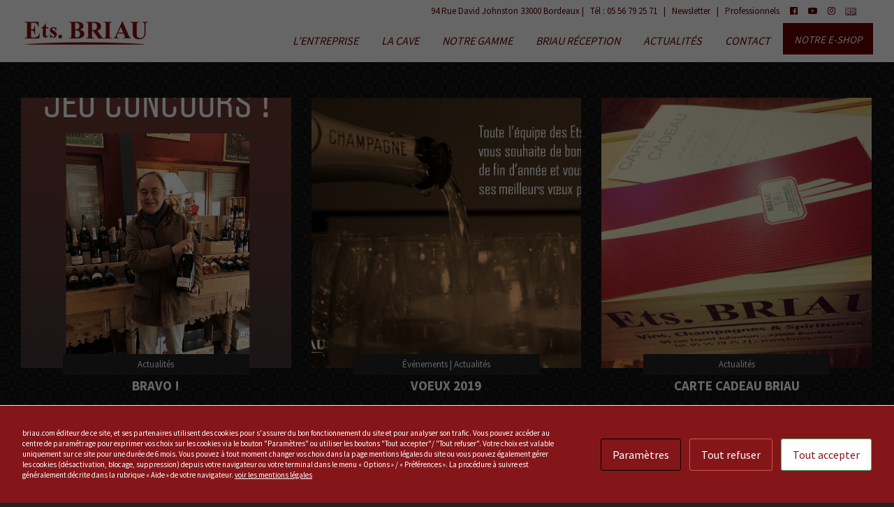

--- FILE ---
content_type: text/html; charset=UTF-8
request_url: https://www.entreprise-briau.fr/actualites/page/4/
body_size: 14141
content:

<!DOCTYPE html>
<html class="no-js">
<head>
	<!-- Global Site Tag (gtag.js) - Google Analytics -->
	<script async src="https://www.googletagmanager.com/gtag/js?id=UA-38104400-22"></script>
	<script>
		window.dataLayer = window.dataLayer || [];
		function gtag() {
			dataLayer.push(arguments)
		}
		;
		gtag('js', new Date());
		
		gtag('config', 'UA-38104400-22');
	</script>
	
	<title></title>
	<meta name="google-site-verification" content="GBQX6U81fsR-_8DMW-ZRPeWfcZMSHDcT8gZA1mwOyFg"/>
	<meta charset="utf-8">
	<meta http-equiv="X-UA-Compatible" content="IE=edge">
	<meta name="viewport" content="width=device-width, initial-scale=1.0">
	
	<link rel="apple-touch-icon-precomposed" sizes="57x57" href="https://www.entreprise-briau.fr/wp-content/themes/tete-chercheuse/assets/images/apple-touch-icon-57x57.png" />
	<link rel="apple-touch-icon-precomposed" sizes="114x114" href="https://www.entreprise-briau.fr/wp-content/themes/tete-chercheuse/assets/images/apple-touch-icon-114x114.png" />
	<link rel="apple-touch-icon-precomposed" sizes="72x72" href="https://www.entreprise-briau.fr/wp-content/themes/tete-chercheuse/assets/images/apple-touch-icon-72x72.png" />
	<link rel="apple-touch-icon-precomposed" sizes="144x144" href="https://www.entreprise-briau.fr/wp-content/themes/tete-chercheuse/assets/images/apple-touch-icon-144x144.png" />
	<link rel="apple-touch-icon-precomposed" sizes="120x120" href="https://www.entreprise-briau.fr/wp-content/themes/tete-chercheuse/assets/images/apple-touch-icon-120x120.png" />
	<link rel="apple-touch-icon-precomposed" sizes="152x152" href="https://www.entreprise-briau.fr/wp-content/themes/tete-chercheuse/assets/images/apple-touch-icon-152x152.png" />
	<link rel="icon" type="image/png" href="https://www.entreprise-briau.fr/wp-content/themes/tete-chercheuse/assets/images/favicon-32x32.png" sizes="32x32" />
	<link rel="icon" type="image/png" href="https://www.entreprise-briau.fr/wp-content/themes/tete-chercheuse/assets/images/favicon-16x16.png" sizes="16x16" />
	<meta name="application-name" content="Cave Briau"/>
	<meta name="msapplication-TileColor" content="#FFFFFF" />
	<meta name="msapplication-TileImage" content="https://www.entreprise-briau.fr/wp-content/themes/tete-chercheuse/assets/images/mstile-144x144.png" />
	
	
<!-- This site is optimized with the Yoast SEO plugin v7.5.3 - https://yoast.com/wordpress/plugins/seo/ -->
<meta name="description" content="Événements, dégustations, nouvelles références... Toute l&#039;actualité de la Cave Briau et de Briau Réception"/>
<link rel="canonical" href="https://www.entreprise-briau.fr/actualites/" />
<meta property="og:locale" content="fr_FR" />
<meta property="og:type" content="article" />
<meta property="og:description" content="Événements, dégustations, nouvelles références... Toute l&#039;actualité de la Cave Briau et de Briau Réception" />
<meta property="og:url" content="https://www.entreprise-briau.fr/actualites/" />
<meta property="og:site_name" content="Briau Bordeaux" />
<meta property="article:publisher" content="https://www.facebook.com/cavebriau/" />
<meta property="og:image" content="https://www.entreprise-briau.fr/wp-content/uploads/2017/05/jpb_0183-pt.jpg" />
<meta property="og:image:secure_url" content="https://www.entreprise-briau.fr/wp-content/uploads/2017/05/jpb_0183-pt.jpg" />
<meta property="og:image:width" content="640" />
<meta property="og:image:height" content="427" />
<meta name="twitter:card" content="summary_large_image" />
<meta name="twitter:description" content="Événements, dégustations, nouvelles références... Toute l&#039;actualité de la Cave Briau et de Briau Réception" />
<meta name="twitter:image" content="https://www.entreprise-briau.fr/wp-content/uploads/2017/05/jpb_0183-pt.jpg" />
<!-- / Yoast SEO plugin. -->

<link rel='dns-prefetch' href='//s.w.org' />
		<script type="text/javascript">
			window._wpemojiSettings = {"baseUrl":"https:\/\/s.w.org\/images\/core\/emoji\/2.3\/72x72\/","ext":".png","svgUrl":"https:\/\/s.w.org\/images\/core\/emoji\/2.3\/svg\/","svgExt":".svg","source":{"concatemoji":"https:\/\/www.entreprise-briau.fr\/wp-includes\/js\/wp-emoji-release.min.js?ver=4.8.27"}};
			!function(t,a,e){var r,i,n,o=a.createElement("canvas"),l=o.getContext&&o.getContext("2d");function c(t){var e=a.createElement("script");e.src=t,e.defer=e.type="text/javascript",a.getElementsByTagName("head")[0].appendChild(e)}for(n=Array("flag","emoji4"),e.supports={everything:!0,everythingExceptFlag:!0},i=0;i<n.length;i++)e.supports[n[i]]=function(t){var e,a=String.fromCharCode;if(!l||!l.fillText)return!1;switch(l.clearRect(0,0,o.width,o.height),l.textBaseline="top",l.font="600 32px Arial",t){case"flag":return(l.fillText(a(55356,56826,55356,56819),0,0),e=o.toDataURL(),l.clearRect(0,0,o.width,o.height),l.fillText(a(55356,56826,8203,55356,56819),0,0),e===o.toDataURL())?!1:(l.clearRect(0,0,o.width,o.height),l.fillText(a(55356,57332,56128,56423,56128,56418,56128,56421,56128,56430,56128,56423,56128,56447),0,0),e=o.toDataURL(),l.clearRect(0,0,o.width,o.height),l.fillText(a(55356,57332,8203,56128,56423,8203,56128,56418,8203,56128,56421,8203,56128,56430,8203,56128,56423,8203,56128,56447),0,0),e!==o.toDataURL());case"emoji4":return l.fillText(a(55358,56794,8205,9794,65039),0,0),e=o.toDataURL(),l.clearRect(0,0,o.width,o.height),l.fillText(a(55358,56794,8203,9794,65039),0,0),e!==o.toDataURL()}return!1}(n[i]),e.supports.everything=e.supports.everything&&e.supports[n[i]],"flag"!==n[i]&&(e.supports.everythingExceptFlag=e.supports.everythingExceptFlag&&e.supports[n[i]]);e.supports.everythingExceptFlag=e.supports.everythingExceptFlag&&!e.supports.flag,e.DOMReady=!1,e.readyCallback=function(){e.DOMReady=!0},e.supports.everything||(r=function(){e.readyCallback()},a.addEventListener?(a.addEventListener("DOMContentLoaded",r,!1),t.addEventListener("load",r,!1)):(t.attachEvent("onload",r),a.attachEvent("onreadystatechange",function(){"complete"===a.readyState&&e.readyCallback()})),(r=e.source||{}).concatemoji?c(r.concatemoji):r.wpemoji&&r.twemoji&&(c(r.twemoji),c(r.wpemoji)))}(window,document,window._wpemojiSettings);
		</script>
		<style type="text/css">
img.wp-smiley,
img.emoji {
	display: inline !important;
	border: none !important;
	box-shadow: none !important;
	height: 1em !important;
	width: 1em !important;
	margin: 0 .07em !important;
	vertical-align: -0.1em !important;
	background: none !important;
	padding: 0 !important;
}
</style>
<link rel='stylesheet' id='cookies-and-content-security-policy-css'  href='https://www.entreprise-briau.fr/wp-content/plugins/cookies-and-content-security-policy/css/cookies-and-content-security-policy.min.css?ver=1.87' type='text/css' media='all' />
<link rel='stylesheet' id='vendor-css'  href='https://www.entreprise-briau.fr/wp-content/themes/tete-chercheuse/assets/css/vendor.css?ver=1.0' type='text/css' media='all' />
<link rel='stylesheet' id='site-css'  href='https://www.entreprise-briau.fr/wp-content/themes/tete-chercheuse/assets/css/tete-chercheuse.css?ver=1.0' type='text/css' media='all' />
<script type='text/javascript' src='https://www.entreprise-briau.fr/wp-includes/js/jquery/jquery.js?ver=1.12.4'></script>
<script type='text/javascript' src='https://www.entreprise-briau.fr/wp-includes/js/jquery/jquery-migrate.min.js?ver=1.4.1'></script>
<link rel='https://api.w.org/' href='https://www.entreprise-briau.fr/wp-json/' />
<style type="text/css" id="cookies-and-content-security-policy-css-custom"></style></head>

<body class="blog paged paged-4 chrome">

<!--[if lt IE 8]>
<div class="alert alert-warning">
	You
	are
	using
	an
	<strong>outdated</strong>
	browser.
	Please
	<a href="http://browsehappy.com/">upgrade
		your
		browser</a>
	to
	improve
	your
	experience.
</div>
<![endif]-->

<main id="main-wrapper" class="main-wrapper">
		<div id="page-wrapper" class="page-wrapper left-menu">
		
					
			<nav class="mobile-menu-wrapper clearfix left-menu">
				<ul id="menu-e-shop" class="list-unstyled no-margin"><li id="menu-item-183" class="menu-item menu-item-type-post_type menu-item-object-page menu-item-183"><a title="L&#039;entreprise" href="https://www.entreprise-briau.fr/ets-briau/">L&rsquo;entreprise</a></li>
<li id="menu-item-216" class="menu-item menu-item-type-post_type menu-item-object-page menu-item-216"><a title="La Cave" href="https://www.entreprise-briau.fr/la-cave/">La Cave</a></li>
<li id="menu-item-1068" class="menu-item menu-item-type-post_type menu-item-object-page menu-item-1068"><a title="Notre Gamme" href="https://www.entreprise-briau.fr/selection/">Notre Gamme</a></li>
<li id="menu-item-193" class="menu-item menu-item-type-post_type menu-item-object-page menu-item-193"><a title="BRIAU Réception" href="https://www.entreprise-briau.fr/briau-reception/">BRIAU Réception</a></li>
<li id="menu-item-4516" class="visible-xs visible-sm menu-item menu-item-type-custom menu-item-object-custom menu-item-4516"><a title="Visite virtuelle" target="_blank" href="https://www.youtube.com/watch?v=NguHaeOHWrQ">Visite virtuelle</a></li>
<li id="menu-item-137" class="menu-item menu-item-type-post_type menu-item-object-page menu-item-137"><a title="Actualités" href="https://www.entreprise-briau.fr/actualites/">Actualités</a></li>
<li id="menu-item-257" class="menu-item menu-item-type-post_type menu-item-object-page menu-item-257"><a title="Contact" href="https://www.entreprise-briau.fr/contact/">Contact</a></li>
<li id="menu-item-3727" class="open-modal-pro hidden-lg hidden-md menu-item menu-item-type-custom menu-item-object-custom menu-item-3727"><a title="Professionnels" href="#">Professionnels</a></li>
<li id="menu-item-6104" class="btn btn-primary btn-boutique menu-item menu-item-type-custom menu-item-object-custom menu-item-6104"><a title="Notre E-shop" target="_blank" href="https://eshop.briau.com/">Notre E-shop</a></li>
</ul>				
									<ul class="list-unstyled">
						<li>
							<a class="newsletter-link" href="#" data-toggle="modal" data-target="#newsletter-form">Newsletter</a>
						</li>
					</ul>
								
				<div class="mobile-menu-footer">
					
					<div class="container-fluid">
						<img src="https://www.entreprise-briau.fr/wp-content/uploads/2020/07/briau-logo-1561726282.png" alt="Logo">
					</div>
					
											<div class="container-fluid">
							<a href="https://www.google.fr/maps/place/Cave+BRIAU/@44.85166,-0.587214,15z/data=!4m5!3m4!1s0x0:0xe0b2863040ec71d4!8m2!3d44.85166!4d-0.587214" target="_blank">94 Rue David Johnston 33000 Bordeaux</a>
						</div>
										
											<div class="container-fluid">
							Tél :							<a href="tel:0556792571" target="_blank">05 56 79 25 71</a>
						</div>
										
					<div class="container-fluid">
													<span>
								<a href="https://www.facebook.com/cavebriau/" target="_blank">
									<i class="fa fa-facebook-official" aria-hidden="true"></i>
								</a>
							</span>
												
													<span>
								<a href="https://www.youtube.com/channel/UCuS9lwyFzlyo5qtpFO0SsWA" target="_blank">
									<i class="fa fa-youtube-play" aria-hidden="true"></i>
								</a>
							</span>
												
													<span>
								<a href="https://www.instagram.com/briaubordeaux/" target="_blank">
									<i class="fa fa-instagram" aria-hidden="true"></i>
								</a>
							</span>
											</div>
				
				</div>
			
			</nav>
		
				
		<div id="content-wrapper" class="content-wrapper has-fixed-header logo-left">
			
							<div class="mobile-menu-overlay"></div>
						
							
				<header class="header-wrapper fixed-header">
					
					<nav class="header-upper-menu container-fluid hidden-xs hidden-sm">
						
													<a href="https://www.entreprise-briau.fr/contact/">
								<span>94 Rue David Johnston 33000 Bordeaux</span>
							
							</a>
												
													|
							<span>
								Tél :								<a class="phone" href="tel:0556792571" target="_blank">05 56 79 25 71</a>
							</span>
																			|
							<span>
								<a href="#" data-toggle="modal" data-target="#newsletter-form">Newsletter</a>
							</span>
							
															|
								<span>
									<a href="#" data-toggle="modal" data-target="#contact-form-pro">Professionnels</a>
								</span>
																										<span>
								<a href="https://www.facebook.com/cavebriau/" target="_blank">
									<i class="fa fa-facebook-official" aria-hidden="true"></i>
								</a>
							</span>
												
													<span>
								<a href="https://www.youtube.com/channel/UCuS9lwyFzlyo5qtpFO0SsWA" target="_blank">
									<i class="fa fa-youtube-play" aria-hidden="true"></i>
								</a>
							</span>
												
													<span>
								<a href="https://www.instagram.com/briaubordeaux/" target="_blank">
									<i class="fa fa-instagram" aria-hidden="true"></i>
								</a>
							</span>
												
						<div class="header-languages">
							<ul class="languages">
									<li class="lang-item lang-item-190 lang-item-en no-translation"><a lang="en-US" hreflang="en-US" href="https://www.entreprise-briau.fr/en/"><img src="[data-uri]" title="English" alt="English" /><span style="margin-left:0.3em;"></span></a></li>
							</ul>
						</div>
					
					</nav>
					
					<nav class="header-menu-wrapper">
						<div class="container-fluid">
							
							
							<a href="#" class="mobile-menu-toggle" title="Ouvrir le menu">
								<i class="ion-navicon"></i>
							</a>
							
							<div class="header-logo left">
																	<a href="https://www.entreprise-briau.fr/"><img src="https://www.entreprise-briau.fr/wp-content/uploads/2020/07/briau-logo-1561726282.png" alt="Logo"></a>
															</div>
							
							<div id="navbar-menu" class="navbar-menu collapse navbar-collapse left">
								<ul id="menu-e-shop-1" class="nav navbar-nav"><li class="menu-item menu-item-type-post_type menu-item-object-page menu-item-183"><a title="L&#039;entreprise" href="https://www.entreprise-briau.fr/ets-briau/">L&rsquo;entreprise</a></li>
<li class="menu-item menu-item-type-post_type menu-item-object-page menu-item-216"><a title="La Cave" href="https://www.entreprise-briau.fr/la-cave/">La Cave</a></li>
<li class="menu-item menu-item-type-post_type menu-item-object-page menu-item-1068"><a title="Notre Gamme" href="https://www.entreprise-briau.fr/selection/">Notre Gamme</a></li>
<li class="menu-item menu-item-type-post_type menu-item-object-page menu-item-193"><a title="BRIAU Réception" href="https://www.entreprise-briau.fr/briau-reception/">BRIAU Réception</a></li>
<li class="visible-xs visible-sm menu-item menu-item-type-custom menu-item-object-custom menu-item-4516"><a title="Visite virtuelle" target="_blank" href="https://www.youtube.com/watch?v=NguHaeOHWrQ">Visite virtuelle</a></li>
<li class="menu-item menu-item-type-post_type menu-item-object-page menu-item-137"><a title="Actualités" href="https://www.entreprise-briau.fr/actualites/">Actualités</a></li>
<li class="menu-item menu-item-type-post_type menu-item-object-page menu-item-257"><a title="Contact" href="https://www.entreprise-briau.fr/contact/">Contact</a></li>
<li class="open-modal-pro hidden-lg hidden-md menu-item menu-item-type-custom menu-item-object-custom menu-item-3727"><a title="Professionnels" href="#">Professionnels</a></li>
<li class="btn btn-primary btn-boutique menu-item menu-item-type-custom menu-item-object-custom menu-item-6104"><a title="Notre E-shop" target="_blank" href="https://eshop.briau.com/">Notre E-shop</a></li>
</ul>								<span class="indicator"></span>
							</div>
							
							<div class="header-languages hidden-md hidden-lg">
								<ul class="languages">
										<li class="lang-item lang-item-190 lang-item-en no-translation"><a lang="en-US" hreflang="en-US" href="https://www.entreprise-briau.fr/en/"><img src="[data-uri]" title="English" alt="English" /><span style="margin-left:0.3em;"></span></a></li>
								</ul>
							</div>
						
						</div>
					</nav>
				
				</header>
				
				
<section class="container-fluid container-lg category-links">
	
			
	</ul>

</section>

<section class="container-fluid container-lg category-posts">
	
			
					
						
							
				<article role="article" class="category-post col-xs-12 col-sm-6 col-md-4 col-lg-3 col-centered">
					
					<a href="https://www.entreprise-briau.fr/bravo/" title="Voir Bravo !">
						<div class="thumb-container">
							<div class="lazy thumb" data-original="https://www.entreprise-briau.fr/wp-content/uploads/2019/01/img_9279.png"></div>
						</div>
					</a>
					
					<div class="title">
						<h3><a href="https://www.entreprise-briau.fr/category/actualites/" rel="category tag">Actualités</a></h3>
						
						<a href="https://www.entreprise-briau.fr/bravo/" title="Voir Bravo !">
							<h2>Bravo !</h2>
<!--							<h4>--><!--</h4>-->
						</a>
					</div>
				
				</article>
			
						
						
						
							
				<article role="article" class="category-post col-xs-12 col-sm-6 col-md-4 col-lg-3 col-centered">
					
					<a href="https://www.entreprise-briau.fr/voeux-2019/" title="Voir Voeux 2019">
						<div class="thumb-container">
							<div class="lazy thumb" data-original="https://www.entreprise-briau.fr/wp-content/uploads/2018/12/image1.png"></div>
						</div>
					</a>
					
					<div class="title">
						<h3><a href="https://www.entreprise-briau.fr/category/evenements/" rel="category tag">Événements</a> | <a href="https://www.entreprise-briau.fr/category/actualites/" rel="category tag">Actualités</a></h3>
						
						<a href="https://www.entreprise-briau.fr/voeux-2019/" title="Voir Voeux 2019">
							<h2>Voeux 2019</h2>
<!--							<h4>--><!--</h4>-->
						</a>
					</div>
				
				</article>
			
						
						
						
							
				<article role="article" class="category-post col-xs-12 col-sm-6 col-md-4 col-lg-3 col-centered">
					
					<a href="https://www.entreprise-briau.fr/carte-cadeau-briau/" title="Voir Carte Cadeau Briau">
						<div class="thumb-container">
							<div class="lazy thumb" data-original="https://www.entreprise-briau.fr/wp-content/uploads/2018/12/fullsizerender.jpg"></div>
						</div>
					</a>
					
					<div class="title">
						<h3><a href="https://www.entreprise-briau.fr/category/actualites/" rel="category tag">Actualités</a></h3>
						
						<a href="https://www.entreprise-briau.fr/carte-cadeau-briau/" title="Voir Carte Cadeau Briau">
							<h2>Carte Cadeau Briau</h2>
<!--							<h4>--><!--</h4>-->
						</a>
					</div>
				
				</article>
			
						
						
						
							
				<article role="article" class="category-post col-xs-12 col-sm-6 col-md-4 col-lg-3 col-centered">
					
					<a href="https://www.entreprise-briau.fr/plus-que-quelques-jours-avant-noel/" title="Voir Plus que quelques jours avant Noël &#8230;">
						<div class="thumb-container">
							<div class="lazy thumb" data-original="https://www.entreprise-briau.fr/wp-content/uploads/2018/12/noel2.jpg"></div>
						</div>
					</a>
					
					<div class="title">
						<h3><a href="https://www.entreprise-briau.fr/category/actualites/" rel="category tag">Actualités</a></h3>
						
						<a href="https://www.entreprise-briau.fr/plus-que-quelques-jours-avant-noel/" title="Voir Plus que quelques jours avant Noël &#8230;">
							<h2>Plus que quelques jours avant Noël &#8230;</h2>
<!--							<h4>--><!--</h4>-->
						</a>
					</div>
				
				</article>
			
						
						
						
							
				<article role="article" class="category-post col-xs-12 col-sm-6 col-md-4 col-lg-3 col-centered">
					
					<a href="https://www.entreprise-briau.fr/j-15/" title="Voir J-15 &#8230;">
						<div class="thumb-container">
							<div class="lazy thumb" data-original="https://www.entreprise-briau.fr/wp-content/uploads/2018/12/noel.jpg"></div>
						</div>
					</a>
					
					<div class="title">
						<h3><a href="https://www.entreprise-briau.fr/category/actualites/" rel="category tag">Actualités</a></h3>
						
						<a href="https://www.entreprise-briau.fr/j-15/" title="Voir J-15 &#8230;">
							<h2>J-15 &#8230;</h2>
<!--							<h4>--><!--</h4>-->
						</a>
					</div>
				
				</article>
			
						
						
						
							
				<article role="article" class="category-post col-xs-12 col-sm-6 col-md-4 col-lg-3 col-centered">
					
					<a href="https://www.entreprise-briau.fr/j-18-avant-les-fetes/" title="Voir J-18 avant les fêtes !">
						<div class="thumb-container">
							<div class="lazy thumb" data-original="https://www.entreprise-briau.fr/wp-content/uploads/2018/12/j-18.jpg"></div>
						</div>
					</a>
					
					<div class="title">
						<h3><a href="https://www.entreprise-briau.fr/category/actualites/" rel="category tag">Actualités</a></h3>
						
						<a href="https://www.entreprise-briau.fr/j-18-avant-les-fetes/" title="Voir J-18 avant les fêtes !">
							<h2>J-18 avant les fêtes !</h2>
<!--							<h4>--><!--</h4>-->
						</a>
					</div>
				
				</article>
			
						
						
						
							
				<article role="article" class="category-post col-xs-12 col-sm-6 col-md-4 col-lg-3 col-centered">
					
					<a href="https://www.entreprise-briau.fr/degustation-chateau-latour-martillac/" title="Voir Dégustation Château Latour Martillac">
						<div class="thumb-container">
							<div class="lazy thumb" data-original="https://www.entreprise-briau.fr/wp-content/uploads/2018/12/vin-blanc-chateau-latour-martillac-bordeaux-pessac-leognan-oenotourisme-vin-rouge-vin-blanc.jpg"></div>
						</div>
					</a>
					
					<div class="title">
						<h3><a href="https://www.entreprise-briau.fr/category/evenements/" rel="category tag">Événements</a> | <a href="https://www.entreprise-briau.fr/category/actualites/" rel="category tag">Actualités</a></h3>
						
						<a href="https://www.entreprise-briau.fr/degustation-chateau-latour-martillac/" title="Voir Dégustation Château Latour Martillac">
							<h2>Dégustation Château Latour Martillac</h2>
<!--							<h4>--><!--</h4>-->
						</a>
					</div>
				
				</article>
			
						
						
						
							
				<article role="article" class="category-post col-xs-12 col-sm-6 col-md-4 col-lg-3 col-centered">
					
					<a href="https://www.entreprise-briau.fr/le-calendrier-de-lavent-vous-attend-chez-briau/" title="Voir Le calendrier de l&rsquo;Avent vous attend chez Briau">
						<div class="thumb-container">
							<div class="lazy thumb" data-original="https://www.entreprise-briau.fr/wp-content/uploads/2018/11/img_8916.jpg"></div>
						</div>
					</a>
					
					<div class="title">
						<h3><a href="https://www.entreprise-briau.fr/category/actualites/" rel="category tag">Actualités</a></h3>
						
						<a href="https://www.entreprise-briau.fr/le-calendrier-de-lavent-vous-attend-chez-briau/" title="Voir Le calendrier de l&rsquo;Avent vous attend chez Briau">
							<h2>Le calendrier de l&rsquo;Avent vous attend chez Briau</h2>
<!--							<h4>--><!--</h4>-->
						</a>
					</div>
				
				</article>
			
						
						
						
							
				<article role="article" class="category-post col-xs-12 col-sm-6 col-md-4 col-lg-3 col-centered">
					
					<a href="https://www.entreprise-briau.fr/soiree-degustation-2/" title="Voir Soirée Dégustation de Rhums">
						<div class="thumb-container">
							<div class="lazy thumb" data-original="https://www.entreprise-briau.fr/wp-content/uploads/2018/11/hedon-hedonist-cover2-600x403.jpg"></div>
						</div>
					</a>
					
					<div class="title">
						<h3><a href="https://www.entreprise-briau.fr/category/evenements/" rel="category tag">Événements</a></h3>
						
						<a href="https://www.entreprise-briau.fr/soiree-degustation-2/" title="Voir Soirée Dégustation de Rhums">
							<h2>Soirée Dégustation de Rhums</h2>
<!--							<h4>--><!--</h4>-->
						</a>
					</div>
				
				</article>
			
						
						
						
							
				<article role="article" class="category-post col-xs-12 col-sm-6 col-md-4 col-lg-3 col-centered">
					
					<a href="https://www.entreprise-briau.fr/degustation-genievre-de-malt-2/" title="Voir Dégustation Genièvre de Malt">
						<div class="thumb-container">
							<div class="lazy thumb" data-original="https://www.entreprise-briau.fr/wp-content/uploads/2018/11/0003-1.jpg"></div>
						</div>
					</a>
					
					<div class="title">
						<h3><a href="https://www.entreprise-briau.fr/category/actualites/" rel="category tag">Actualités</a></h3>
						
						<a href="https://www.entreprise-briau.fr/degustation-genievre-de-malt-2/" title="Voir Dégustation Genièvre de Malt">
							<h2>Dégustation Genièvre de Malt</h2>
<!--							<h4>--><!--</h4>-->
						</a>
					</div>
				
				</article>
			
						
						
						
							
				<article role="article" class="category-post col-xs-12 col-sm-6 col-md-4 col-lg-3 col-centered">
					
					<a href="https://www.entreprise-briau.fr/degustation-genievre-de-malt/" title="Voir Soirée dégustation Genièvre de Malt">
						<div class="thumb-container">
							<div class="lazy thumb" data-original="https://www.entreprise-briau.fr/wp-content/uploads/2018/11/1ff3bcbf-8b3a-4af2-aec1-cd6cc5dc3fcf.png"></div>
						</div>
					</a>
					
					<div class="title">
						<h3><a href="https://www.entreprise-briau.fr/category/evenements/" rel="category tag">Événements</a></h3>
						
						<a href="https://www.entreprise-briau.fr/degustation-genievre-de-malt/" title="Voir Soirée dégustation Genièvre de Malt">
							<h2>Soirée dégustation Genièvre de Malt</h2>
<!--							<h4>--><!--</h4>-->
						</a>
					</div>
				
				</article>
			
						
						
						
							
				<article role="article" class="category-post col-xs-12 col-sm-6 col-md-4 col-lg-3 col-centered">
					
					<a href="https://www.entreprise-briau.fr/atelier-degustation-jeux-autour-du-vin/" title="Voir Atelier dégustation: Jeux autour du vin">
						<div class="thumb-container">
							<div class="lazy thumb" data-original="https://www.entreprise-briau.fr/wp-content/uploads/2018/01/image-2-taille-adaptee.jpg"></div>
						</div>
					</a>
					
					<div class="title">
						<h3><a href="https://www.entreprise-briau.fr/category/evenements/" rel="category tag">Événements</a></h3>
						
						<a href="https://www.entreprise-briau.fr/atelier-degustation-jeux-autour-du-vin/" title="Voir Atelier dégustation: Jeux autour du vin">
							<h2>Atelier dégustation: Jeux autour du vin</h2>
<!--							<h4>--><!--</h4>-->
						</a>
					</div>
				
				</article>
			
						
					
		<ul class='pagination'>
	<li><a class="prev" href="https://www.entreprise-briau.fr/actualites/page/3/">« Précédent</a></li>
	<li><a class='' href='https://www.entreprise-briau.fr/actualites/page/1/'>1</a></li>
	<li><a class='' href='https://www.entreprise-briau.fr/actualites/page/2/'>2</a></li>
	<li><a class='' href='https://www.entreprise-briau.fr/actualites/page/3/'>3</a></li>
	<li class='active'><a href='#'>4</a></li>
	<li><a class='' href='https://www.entreprise-briau.fr/actualites/page/5/'>5</a></li>
	<li><a class='' href='https://www.entreprise-briau.fr/actualites/page/6/'>6</a></li>
	<li><a class='' href='https://www.entreprise-briau.fr/actualites/page/7/'>7</a></li>
	<li><a class='' href='https://www.entreprise-briau.fr/actualites/page/8/'>8</a></li>
	<li><a class='' href='https://www.entreprise-briau.fr/actualites/page/9/'>9</a></li>
	<li><span class=" dots">&hellip;</a></li>
	<li><a class='' href='https://www.entreprise-briau.fr/actualites/page/27/'>27</a></li>
	<li><a class="next" href="https://www.entreprise-briau.fr/actualites/page/5/">Suivant »</a></li>
</ul>
	
	

</section>



<footer class="footer-wrapper">
	

	
	<script type="text/javascript" src="https://maps.googleapis.com/maps/api/js?key=AIzaSyDB2RiOLBW9JgwUz7WKBydu7VDFRFklkNc"></script>
	
	<script type="text/javascript">
		google.maps.event.addDomListener(window, 'load', init);
		var myLatlng = new google.maps.LatLng(44.85166, -0.587214);
		
		function init() {
			var mapOptions = {
				zoom:           14,
				mapTypeControl: false,
				scrollwheel:    false,
//				draggable:      false,
				center:         new google.maps.LatLng(44.8516772, -0.587466),
			};
			
			var mapElement = document.getElementById('footer-map');
			
			var map = new google.maps.Map(mapElement, mapOptions);
			var marker = new google.maps.Marker({
				position: myLatlng,
				map:      map,
				icon:     {
					scaledSize: new google.maps.Size(62, 81),
					url:        "https://www.entreprise-briau.fr/wp-content/themes/tete-chercheuse/assets/images/pin-map.png",
				}
			});
		}
	</script>
	
	<div class="footer-map">
		
		<div class="footer-map-overlay">
			<div class="block">
				<div class="centered-item">
					<h1>Nous contacter</h1>
<!--			<div class="footer-logo hidden-md hidden-lg text-center">-->
<!--				<img class="img-responsive pin" src="--><?//= get_template_directory_uri() ?><!--/assets/images/pin-map.png" alt="--><!--">-->
<!--				<img class="img-responsive logo" src="--><?//= get_template_directory_uri() ?><!--/assets/images/logo-briau.png" alt="--><!--">-->
<!--			</div>-->
			
			<div class="clearfix">
				<div class="footer-addresses">
					
											<div class="footer-address"><h3>Cave BRIAU</h3>
<p><a href="https://www.google.fr/maps/place/94+Rue+David+Johnston,+33000+Bordeaux/@44.8516525,-0.5894307,17z/data=!3m1!4b1!4m5!3m4!1s0xd55280bd5fba10f:0xb85142a11bec135d!8m2!3d44.8516525!4d-0.587242" target="_blank" rel="noopener">94 rue David Johnston<br />
33000 Bordeaux</a><br />
tel : +33(<a href="tel:0556792571">0)5 56 79 25 71</a><br />
Mail : <a href="mailto:info@briau.com">info@briau.com</a></p>
</div>
										
											<div class="footer-address"><h3>BRIAU Réception</h3>
<p><a href="https://www.google.fr/maps/place/94+Rue+David+Johnston,+33000+Bordeaux/@44.8516525,-0.5894307,17z/data=!3m1!4b1!4m5!3m4!1s0xd55280bd5fba10f:0xb85142a11bec135d!8m2!3d44.8516525!4d-0.587242" target="_blank" rel="noopener">99 rue David Johnston<br />
33000 Bordeaux</a><br />
tel : <a href="tel:0556349323">+33(0)</a><a href="tel:0640184196">6 40 18 41 96</a><br />
Mail : <a href="mailto:reception@briau.com">reception@briau.com</a></p>
</div>
									
				</div>
				
									<div class="footer-schedule"><h3>HORAIRES D’OUVERTURE DU MAGASIN</h3>
<p>Lundi – Samedi : 9h-12h30 | 14h-19h30</p>
<p>Parking à disposition</p>
<p>Ouvert toute l’année sauf Dimanches et jours fériés</p>
</div>
								
				<div class="footer-social">
					
					<h3 class="hidden-md hidden-lg">Suivez-nous sur les réseaux sociaux</h3>
					
					<ul class="list-inline text-center">
						
													<li>
								<a href="https://www.facebook.com/cavebriau/" target="_blank">
									<i class="fa fa-facebook-official" aria-hidden="true"></i>
								</a>
							</li>
												
													<li>
								<a href="https://www.youtube.com/channel/UCuS9lwyFzlyo5qtpFO0SsWA" target="_blank">
									<i class="fa fa-youtube-play" aria-hidden="true"></i>
								</a>
							</li>
												
													<li>
								<a href="https://www.instagram.com/briaubordeaux/" target="_blank">
									<i class="fa fa-instagram" aria-hidden="true"></i>
								</a>
							</li>
											
					</ul>
				</div>
			</div>
			
			<div class="text-center">
				<a href="#main-wrapper" class="footer-link" data-scroll-to>
					<i class="ion-android-arrow-dropup"></i>
					<span>Haut de page</span>
				</a>
			</div>
				</div>
			</div>
			
		
		</div>
		
		<div class="footer-map-map hidden-xs hidden-sm">
			<div id="footer-map" class="full-height"></div>
		</div>
	
	</div>


<!--	<div class="footer-content">-->
<!--		-->
<!--		<div class="footer-logo">-->
<!--			<img class="img-responsive pin" src="--><?//= get_template_directory_uri() ?><!--/assets/images/pin-map.png" alt="--><!--">-->
<!--			<img class="img-responsive logo" src="--><?//= get_template_directory_uri() ?><!--/assets/images/logo-briau.png" alt="--><!--">-->
<!--		</div>-->
<!--		-->
<!--		<div class="clearfix">-->
<!--			<div class="footer-addresses text-center">-->
<!--				-->
<!--				<div class="col-xs-12 col-sm-5 col-centered footer-address">-->
<!--					--><?//= $adresse_cave; ?>
<!--				</div>-->
<!--				-->
<!--				<div class="col-xs-12 col-sm-5 col-centered footer-address">-->
<!--					--><?//= $adresse_reception; ?>
<!--				</div>-->
<!--				-->
<!--				<div class="col-xs-12 col-centered footer-schedule">-->
<!--					--><?//= $horaires; ?>
<!--				</div>-->
<!--				-->
<!--				-->
<!--			</div>-->
<!--			-->
<!--			<div class="footer-social">-->
<!--				-->
<!--				<ul class="list-inline text-center">-->
<!--					-->
<!--					--><!--						<li>-->
<!--							<a href="--><?//= $facebook ?><!--" target="_blank">-->
<!--								<i class="fa fa-facebook-official" aria-hidden="true"></i>-->
<!--							</a>-->
<!--						</li>-->
<!--					--><!--					-->
<!--					--><!--						<li>-->
<!--							<a href="--><?//= $youtube ?><!--" target="_blank">-->
<!--								<i class="fa fa-youtube-play" aria-hidden="true"></i>-->
<!--							</a>-->
<!--						</li>-->
<!--					--><!--					-->
<!--					--><!--						<li>-->
<!--							<a href="--><?//= $instagram ?><!--" target="_blank">-->
<!--								<i class="fa fa-instagram" aria-hidden="true"></i>-->
<!--							</a>-->
<!--						</li>-->
<!--					--><!--				-->
<!--				</ul>-->
<!--			</div>-->
<!--		</div>-->
<!--		-->
<!--		<div class="text-center">-->
<!--			<a href="#main-wrapper" class="footer-link" data-scroll-to>-->
<!--				<i class="ion-android-arrow-dropup"></i>-->
<!--				<span>--><!--</span>-->
<!--			</a>-->
<!--		</div>-->
<!--	-->
<!--	</div>-->


<div class="sub-footer">
	Copyright &copy; 2026	<a href="https://www.entreprise-briau.fr/">Briau Bordeaux</a> | <a href="https://www.entreprise-briau.fr/mention-legales/">Mentions Légales</a> | <a href="https://www.entreprise-briau.fr/politique-de-confidentialite/">Politique de confidentialité</a> | <a href="https://www.entreprise-briau.fr/politique-de-cookies-ets-briau/">Politique de cookies</a> <br>L'abus d'alcool est dangereux pour la santé | Conception et Réalisation	<a href="http://www.tete-chercheuse.fr">Agence Tête Chercheuse</a>
</div>
</footer>
</div>
</div>


</main>

<div class="modal fade" id="event-form" tabindex="-1">
	<div class="modal-dialog">
		<div class="modal-content">
			
			<div class="modal-header">
				<button type="button" class="close" data-dismiss="modal" aria-label="Close">
					<i class="ion-ios-close-empty"></i>
				</button>
			</div>
			<div class="modal-body">
				
                <div class='gf_browser_chrome gform_wrapper' id='gform_wrapper_1' ><a id='gf_1' class='gform_anchor' ></a><form method='post' enctype='multipart/form-data' target='gform_ajax_frame_1' id='gform_1'  action='/actualites/page/4/#gf_1'>
                        <div class='gform_heading'>
                            <h3 class='gform_title'>Prochain événement</h3>
                            <span class='gform_description'></span>
                        </div>
                        <div class='gform_body'><ul id='gform_fields_1' class='gform_fields top_label form_sublabel_below description_below'><li id='field_1_3' class='gfield gfield_html gfield_html_formatted gfield_no_follows_desc field_sublabel_below field_description_below gfield_visibility_visible' ><h4 class="text-center">Je souhaite participer au prochain événement</h4></li><li id='field_1_1' class='gfield field_sublabel_below field_description_below gfield_visibility_visible' ><label class='gfield_label' for='input_1_1' >Nom &amp; Prénom</label><div class='ginput_container ginput_container_text'><input name='input_1' id='input_1_1' type='text' value='' class='medium'  tabindex='1'  placeholder='Nom &amp; Prénom'  aria-invalid="false" /></div></li><li id='field_1_4' class='gfield field_sublabel_below field_description_below gfield_visibility_visible' ><label class='gfield_label' for='input_1_4' >E-mail</label><div class='ginput_container ginput_container_email'>
                            <input name='input_4' id='input_1_4' type='text' value='' class='medium' tabindex='2'   placeholder='E-mail'  aria-invalid="false"/>
                        </div></li><li id='field_1_5' class='gfield field_sublabel_below field_description_below gfield_visibility_visible' ><label class='gfield_label' for='input_1_5' >Téléphone</label><div class='ginput_container ginput_container_phone'><input name='input_5' id='input_1_5' type='text' value='' class='medium' tabindex='3'  placeholder='Téléphone'  aria-invalid="false" /></div></li><li id='field_1_6' class='gfield field_sublabel_below field_description_below gfield_visibility_visible' ><label class='gfield_label' for='input_1_6' >Message</label><div class='ginput_container ginput_container_textarea'><textarea name='input_6' id='input_1_6' class='textarea medium' tabindex='4'  placeholder='Message'  aria-invalid="false"   rows='10' cols='50'></textarea></div></li><li id='field_1_7' class='gfield gform_validation_container field_sublabel_below field_description_below gfield_visibility_' ><label class='gfield_label' for='input_1_7' >Name</label><div class='ginput_container'><input name='input_7' id='input_1_7' type='text' value='' /></div><div class='gfield_description'>Ce champ n’est utilisé qu’à des fins de validation et devrait rester inchangé.</div></li>
                            </ul></div>
        <div class='gform_footer top_label'> <input type='submit' id='gform_submit_button_1' class='gform_button button' value='Envoyer' tabindex='5' onclick='if(window["gf_submitting_1"]){return false;}  window["gf_submitting_1"]=true;  ' onkeypress='if( event.keyCode == 13 ){ if(window["gf_submitting_1"]){return false;} window["gf_submitting_1"]=true;  jQuery("#gform_1").trigger("submit",[true]); }' /> <input type='hidden' name='gform_ajax' value='form_id=1&amp;title=1&amp;description=1&amp;tabindex=1' />
            <input type='hidden' class='gform_hidden' name='is_submit_1' value='1' />
            <input type='hidden' class='gform_hidden' name='gform_submit' value='1' />
            
            <input type='hidden' class='gform_hidden' name='gform_unique_id' value='' />
            <input type='hidden' class='gform_hidden' name='state_1' value='WyJbXSIsImY1ZjMxMzk5NjRlOTJmN2YyN2JmM2NmNzBmZDdiNjJiIl0=' />
            <input type='hidden' class='gform_hidden' name='gform_target_page_number_1' id='gform_target_page_number_1' value='0' />
            <input type='hidden' class='gform_hidden' name='gform_source_page_number_1' id='gform_source_page_number_1' value='1' />
            <input type='hidden' name='gform_field_values' value='' />
            
        </div>
                        </form>
                        </div>
                <iframe style='display:none;width:0px;height:0px;' src='about:blank' name='gform_ajax_frame_1' id='gform_ajax_frame_1'>Cette iframe contient la logique nécessaire pour manipuler Gravity Forms avec AJAX</iframe>
                <script type='text/javascript'>jQuery(document).ready(function($){gformInitSpinner( 1, 'https://www.entreprise-briau.fr/wp-content/themes/tete-chercheuse/assets/images/preloader.svg' );jQuery('#gform_ajax_frame_1').load( function(){var contents = jQuery(this).contents().find('*').html();var is_postback = contents.indexOf('GF_AJAX_POSTBACK') >= 0;if(!is_postback){return;}var form_content = jQuery(this).contents().find('#gform_wrapper_1');var is_confirmation = jQuery(this).contents().find('#gform_confirmation_wrapper_1').length > 0;var is_redirect = contents.indexOf('gformRedirect(){') >= 0;var is_form = form_content.length > 0 && ! is_redirect && ! is_confirmation;if(is_form){jQuery('#gform_wrapper_1').html(form_content.html());if(form_content.hasClass('gform_validation_error')){jQuery('#gform_wrapper_1').addClass('gform_validation_error');} else {jQuery('#gform_wrapper_1').removeClass('gform_validation_error');}setTimeout( function() { /* delay the scroll by 50 milliseconds to fix a bug in chrome */ jQuery(document).scrollTop(jQuery('#gform_wrapper_1').offset().top); }, 50 );if(window['gformInitDatepicker']) {gformInitDatepicker();}if(window['gformInitPriceFields']) {gformInitPriceFields();}var current_page = jQuery('#gform_source_page_number_1').val();gformInitSpinner( 1, 'https://www.entreprise-briau.fr/wp-content/themes/tete-chercheuse/assets/images/preloader.svg' );jQuery(document).trigger('gform_page_loaded', [1, current_page]);window['gf_submitting_1'] = false;}else if(!is_redirect){var confirmation_content = jQuery(this).contents().find('#gforms_confirmation_message_1').html();if(!confirmation_content){confirmation_content = contents;}setTimeout(function(){jQuery('#gform_wrapper_1').replaceWith('<' + 'div id=\'gforms_confirmation_message_1\' class=\'gform_confirmation_message_1 gforms_confirmation_message\'' + '>' + confirmation_content + '<' + '/div' + '>');jQuery(document).scrollTop(jQuery('#gforms_confirmation_message_1').offset().top);jQuery(document).trigger('gform_confirmation_loaded', [1]);window['gf_submitting_1'] = false;}, 50);}else{jQuery('#gform_1').append(contents);if(window['gformRedirect']) {gformRedirect();}}jQuery(document).trigger('gform_post_render', [1, current_page]);} );} );</script><script type='text/javascript'> if(typeof gf_global == 'undefined') var gf_global = {"gf_currency_config":{"name":"Euro","symbol_left":"","symbol_right":"&#8364;","symbol_padding":" ","thousand_separator":".","decimal_separator":",","decimals":2},"base_url":"https:\/\/www.entreprise-briau.fr\/wp-content\/plugins\/gravityforms","number_formats":[],"spinnerUrl":"https:\/\/www.entreprise-briau.fr\/wp-content\/plugins\/gravityforms\/images\/spinner.gif"};jQuery(document).bind('gform_post_render', function(event, formId, currentPage){if(formId == 1) {if(typeof Placeholders != 'undefined'){
                        Placeholders.enable();
                    }} } );jQuery(document).bind('gform_post_conditional_logic', function(event, formId, fields, isInit){} );</script><script type='text/javascript'> jQuery(document).ready(function(){jQuery(document).trigger('gform_post_render', [1, 1]) } ); </script>			</div>
		
		</div>
	</div>
</div>

<div class="modal fade" id="contact-form-reception" tabindex="-1">
	<div class="modal-dialog">
		<div class="modal-content">
			
			<div class="modal-header">
				<button type="button" class="close" data-dismiss="modal" aria-label="Close">
					<i class="ion-ios-close-empty"></i>
				</button>
			</div>
			<div class="modal-body">
				
                <div class='gf_browser_chrome gform_wrapper' id='gform_wrapper_5' ><a id='gf_5' class='gform_anchor' ></a><form method='post' enctype='multipart/form-data' target='gform_ajax_frame_5' id='gform_5'  action='/actualites/page/4/#gf_5'>
                        <div class='gform_heading'>
                            <h3 class='gform_title'>Briau Réception</h3>
                            <span class='gform_description'></span>
                        </div>
                        <div class='gform_body'><ul id='gform_fields_5' class='gform_fields top_label form_sublabel_below description_below'><li id='field_5_1' class='gfield field_sublabel_below field_description_below gfield_visibility_visible' ><label class='gfield_label' for='input_5_1' >Nom &amp; Prénom</label><div class='ginput_container ginput_container_text'><input name='input_1' id='input_5_1' type='text' value='' class='medium'  tabindex='1'  placeholder='Nom &amp; Prénom'  aria-invalid="false" /></div></li><li id='field_5_6' class='gfield field_sublabel_below field_description_below gfield_visibility_visible' ><label class='gfield_label' for='input_5_6' >Téléphone</label><div class='ginput_container ginput_container_phone'><input name='input_6' id='input_5_6' type='text' value='' class='medium' tabindex='2'  placeholder='Téléphone'  aria-invalid="false" /></div></li><li id='field_5_11' class='gfield gfield_contains_required field_sublabel_below field_description_below gfield_visibility_visible' ><label class='gfield_label' for='input_5_11' >E-mail<span class='gfield_required'>*</span></label><div class='ginput_container ginput_container_email'>
                            <input name='input_11' id='input_5_11' type='text' value='' class='medium' tabindex='3'   placeholder='E-mail' aria-required="true" aria-invalid="false"/>
                        </div></li><li id='field_5_10' class='gfield field_sublabel_below field_description_below gfield_visibility_visible' ><label class='gfield_label' for='input_5_10' >Société</label><div class='ginput_container ginput_container_text'><input name='input_10' id='input_5_10' type='text' value='' class='medium'  tabindex='4'  placeholder='Société'  aria-invalid="false" /></div></li><li id='field_5_4' class='gfield field_sublabel_below field_description_below gfield_visibility_visible' ><label class='gfield_label' for='input_5_4' >Message</label><div class='ginput_container ginput_container_textarea'><textarea name='input_4' id='input_5_4' class='textarea medium' tabindex='5'  placeholder='Message'  aria-invalid="false"   rows='10' cols='50'></textarea></div></li><li id='field_5_12' class='gfield gform_validation_container field_sublabel_below field_description_below gfield_visibility_' ><label class='gfield_label' for='input_5_12' >Email</label><div class='ginput_container'><input name='input_12' id='input_5_12' type='text' value='' /></div><div class='gfield_description'>Ce champ n’est utilisé qu’à des fins de validation et devrait rester inchangé.</div></li>
                            </ul></div>
        <div class='gform_footer top_label'> <input type='submit' id='gform_submit_button_5' class='gform_button button' value='Envoyer' tabindex='6' onclick='if(window["gf_submitting_5"]){return false;}  window["gf_submitting_5"]=true;  ' onkeypress='if( event.keyCode == 13 ){ if(window["gf_submitting_5"]){return false;} window["gf_submitting_5"]=true;  jQuery("#gform_5").trigger("submit",[true]); }' /> <input type='hidden' name='gform_ajax' value='form_id=5&amp;title=1&amp;description=1&amp;tabindex=1' />
            <input type='hidden' class='gform_hidden' name='is_submit_5' value='1' />
            <input type='hidden' class='gform_hidden' name='gform_submit' value='5' />
            
            <input type='hidden' class='gform_hidden' name='gform_unique_id' value='' />
            <input type='hidden' class='gform_hidden' name='state_5' value='WyJbXSIsImY1ZjMxMzk5NjRlOTJmN2YyN2JmM2NmNzBmZDdiNjJiIl0=' />
            <input type='hidden' class='gform_hidden' name='gform_target_page_number_5' id='gform_target_page_number_5' value='0' />
            <input type='hidden' class='gform_hidden' name='gform_source_page_number_5' id='gform_source_page_number_5' value='1' />
            <input type='hidden' name='gform_field_values' value='' />
            
        </div>
                        </form>
                        </div>
                <iframe style='display:none;width:0px;height:0px;' src='about:blank' name='gform_ajax_frame_5' id='gform_ajax_frame_5'>Cette iframe contient la logique nécessaire pour manipuler Gravity Forms avec AJAX</iframe>
                <script type='text/javascript'>jQuery(document).ready(function($){gformInitSpinner( 5, 'https://www.entreprise-briau.fr/wp-content/themes/tete-chercheuse/assets/images/preloader.svg' );jQuery('#gform_ajax_frame_5').load( function(){var contents = jQuery(this).contents().find('*').html();var is_postback = contents.indexOf('GF_AJAX_POSTBACK') >= 0;if(!is_postback){return;}var form_content = jQuery(this).contents().find('#gform_wrapper_5');var is_confirmation = jQuery(this).contents().find('#gform_confirmation_wrapper_5').length > 0;var is_redirect = contents.indexOf('gformRedirect(){') >= 0;var is_form = form_content.length > 0 && ! is_redirect && ! is_confirmation;if(is_form){jQuery('#gform_wrapper_5').html(form_content.html());if(form_content.hasClass('gform_validation_error')){jQuery('#gform_wrapper_5').addClass('gform_validation_error');} else {jQuery('#gform_wrapper_5').removeClass('gform_validation_error');}setTimeout( function() { /* delay the scroll by 50 milliseconds to fix a bug in chrome */ jQuery(document).scrollTop(jQuery('#gform_wrapper_5').offset().top); }, 50 );if(window['gformInitDatepicker']) {gformInitDatepicker();}if(window['gformInitPriceFields']) {gformInitPriceFields();}var current_page = jQuery('#gform_source_page_number_5').val();gformInitSpinner( 5, 'https://www.entreprise-briau.fr/wp-content/themes/tete-chercheuse/assets/images/preloader.svg' );jQuery(document).trigger('gform_page_loaded', [5, current_page]);window['gf_submitting_5'] = false;}else if(!is_redirect){var confirmation_content = jQuery(this).contents().find('#gforms_confirmation_message_5').html();if(!confirmation_content){confirmation_content = contents;}setTimeout(function(){jQuery('#gform_wrapper_5').replaceWith('<' + 'div id=\'gforms_confirmation_message_5\' class=\'gform_confirmation_message_5 gforms_confirmation_message\'' + '>' + confirmation_content + '<' + '/div' + '>');jQuery(document).scrollTop(jQuery('#gforms_confirmation_message_5').offset().top);jQuery(document).trigger('gform_confirmation_loaded', [5]);window['gf_submitting_5'] = false;}, 50);}else{jQuery('#gform_5').append(contents);if(window['gformRedirect']) {gformRedirect();}}jQuery(document).trigger('gform_post_render', [5, current_page]);} );} );</script><script type='text/javascript'> if(typeof gf_global == 'undefined') var gf_global = {"gf_currency_config":{"name":"Euro","symbol_left":"","symbol_right":"&#8364;","symbol_padding":" ","thousand_separator":".","decimal_separator":",","decimals":2},"base_url":"https:\/\/www.entreprise-briau.fr\/wp-content\/plugins\/gravityforms","number_formats":[],"spinnerUrl":"https:\/\/www.entreprise-briau.fr\/wp-content\/plugins\/gravityforms\/images\/spinner.gif"};jQuery(document).bind('gform_post_render', function(event, formId, currentPage){if(formId == 5) {if(typeof Placeholders != 'undefined'){
                        Placeholders.enable();
                    }} } );jQuery(document).bind('gform_post_conditional_logic', function(event, formId, fields, isInit){} );</script><script type='text/javascript'> jQuery(document).ready(function(){jQuery(document).trigger('gform_post_render', [5, 1]) } ); </script>			</div>
		
		</div>
	</div>
</div>

<div class="modal fade" id="contact-form-tarifs" tabindex="-1">
	<div class="modal-dialog">
		<div class="modal-content">
			
			<div class="modal-header">
				<button type="button" class="close" data-dismiss="modal" aria-label="Close">
					<i class="ion-ios-close-empty"></i>
				</button>
			</div>
			<div class="modal-body">
				
                <div class='gf_browser_chrome gform_wrapper' id='gform_wrapper_3' ><a id='gf_3' class='gform_anchor' ></a><form method='post' enctype='multipart/form-data' target='gform_ajax_frame_3' id='gform_3'  action='/actualites/page/4/#gf_3'>
                        <div class='gform_heading'>
                            <h3 class='gform_title'>Cave Briau</h3>
                            <span class='gform_description'></span>
                        </div>
                        <div class='gform_body'><ul id='gform_fields_3' class='gform_fields top_label form_sublabel_below description_below'><li id='field_3_1' class='gfield field_sublabel_below field_description_below gfield_visibility_visible' ><label class='gfield_label' for='input_3_1' >Nom &amp; Prénom</label><div class='ginput_container ginput_container_text'><input name='input_1' id='input_3_1' type='text' value='' class='medium'  tabindex='1'  placeholder='Nom &amp; Prénom'  aria-invalid="false" /></div></li><li id='field_3_6' class='gfield field_sublabel_below field_description_below gfield_visibility_visible' ><label class='gfield_label' for='input_3_6' >Téléphone</label><div class='ginput_container ginput_container_phone'><input name='input_6' id='input_3_6' type='text' value='' class='medium' tabindex='2'  placeholder='Téléphone'  aria-invalid="false" /></div></li><li id='field_3_11' class='gfield gfield_contains_required field_sublabel_below field_description_below gfield_visibility_visible' ><label class='gfield_label' for='input_3_11' >E-mail<span class='gfield_required'>*</span></label><div class='ginput_container ginput_container_email'>
                            <input name='input_11' id='input_3_11' type='text' value='' class='medium' tabindex='3'   placeholder='E-mail' aria-required="true" aria-invalid="false"/>
                        </div></li><li id='field_3_10' class='gfield field_sublabel_below field_description_below gfield_visibility_visible' ><label class='gfield_label' for='input_3_10' >Société</label><div class='ginput_container ginput_container_text'><input name='input_10' id='input_3_10' type='text' value='' class='medium'  tabindex='4'  placeholder='Société'  aria-invalid="false" /></div></li><li id='field_3_4' class='gfield field_sublabel_below field_description_below gfield_visibility_visible' ><label class='gfield_label' for='input_3_4' >Message</label><div class='ginput_container ginput_container_textarea'><textarea name='input_4' id='input_3_4' class='textarea medium' tabindex='5'  placeholder='Message'  aria-invalid="false"   rows='10' cols='50'></textarea></div></li><li id='field_3_12' class='gfield gform_validation_container field_sublabel_below field_description_below gfield_visibility_' ><label class='gfield_label' for='input_3_12' >Comments</label><div class='ginput_container'><input name='input_12' id='input_3_12' type='text' value='' /></div><div class='gfield_description'>Ce champ n’est utilisé qu’à des fins de validation et devrait rester inchangé.</div></li>
                            </ul></div>
        <div class='gform_footer top_label'> <input type='submit' id='gform_submit_button_3' class='gform_button button' value='Envoyer' tabindex='6' onclick='if(window["gf_submitting_3"]){return false;}  window["gf_submitting_3"]=true;  ' onkeypress='if( event.keyCode == 13 ){ if(window["gf_submitting_3"]){return false;} window["gf_submitting_3"]=true;  jQuery("#gform_3").trigger("submit",[true]); }' /> <input type='hidden' name='gform_ajax' value='form_id=3&amp;title=1&amp;description=1&amp;tabindex=1' />
            <input type='hidden' class='gform_hidden' name='is_submit_3' value='1' />
            <input type='hidden' class='gform_hidden' name='gform_submit' value='3' />
            
            <input type='hidden' class='gform_hidden' name='gform_unique_id' value='' />
            <input type='hidden' class='gform_hidden' name='state_3' value='WyJbXSIsImY1ZjMxMzk5NjRlOTJmN2YyN2JmM2NmNzBmZDdiNjJiIl0=' />
            <input type='hidden' class='gform_hidden' name='gform_target_page_number_3' id='gform_target_page_number_3' value='0' />
            <input type='hidden' class='gform_hidden' name='gform_source_page_number_3' id='gform_source_page_number_3' value='1' />
            <input type='hidden' name='gform_field_values' value='' />
            
        </div>
                        </form>
                        </div>
                <iframe style='display:none;width:0px;height:0px;' src='about:blank' name='gform_ajax_frame_3' id='gform_ajax_frame_3'>Cette iframe contient la logique nécessaire pour manipuler Gravity Forms avec AJAX</iframe>
                <script type='text/javascript'>jQuery(document).ready(function($){gformInitSpinner( 3, 'https://www.entreprise-briau.fr/wp-content/themes/tete-chercheuse/assets/images/preloader.svg' );jQuery('#gform_ajax_frame_3').load( function(){var contents = jQuery(this).contents().find('*').html();var is_postback = contents.indexOf('GF_AJAX_POSTBACK') >= 0;if(!is_postback){return;}var form_content = jQuery(this).contents().find('#gform_wrapper_3');var is_confirmation = jQuery(this).contents().find('#gform_confirmation_wrapper_3').length > 0;var is_redirect = contents.indexOf('gformRedirect(){') >= 0;var is_form = form_content.length > 0 && ! is_redirect && ! is_confirmation;if(is_form){jQuery('#gform_wrapper_3').html(form_content.html());if(form_content.hasClass('gform_validation_error')){jQuery('#gform_wrapper_3').addClass('gform_validation_error');} else {jQuery('#gform_wrapper_3').removeClass('gform_validation_error');}setTimeout( function() { /* delay the scroll by 50 milliseconds to fix a bug in chrome */ jQuery(document).scrollTop(jQuery('#gform_wrapper_3').offset().top); }, 50 );if(window['gformInitDatepicker']) {gformInitDatepicker();}if(window['gformInitPriceFields']) {gformInitPriceFields();}var current_page = jQuery('#gform_source_page_number_3').val();gformInitSpinner( 3, 'https://www.entreprise-briau.fr/wp-content/themes/tete-chercheuse/assets/images/preloader.svg' );jQuery(document).trigger('gform_page_loaded', [3, current_page]);window['gf_submitting_3'] = false;}else if(!is_redirect){var confirmation_content = jQuery(this).contents().find('#gforms_confirmation_message_3').html();if(!confirmation_content){confirmation_content = contents;}setTimeout(function(){jQuery('#gform_wrapper_3').replaceWith('<' + 'div id=\'gforms_confirmation_message_3\' class=\'gform_confirmation_message_3 gforms_confirmation_message\'' + '>' + confirmation_content + '<' + '/div' + '>');jQuery(document).scrollTop(jQuery('#gforms_confirmation_message_3').offset().top);jQuery(document).trigger('gform_confirmation_loaded', [3]);window['gf_submitting_3'] = false;}, 50);}else{jQuery('#gform_3').append(contents);if(window['gformRedirect']) {gformRedirect();}}jQuery(document).trigger('gform_post_render', [3, current_page]);} );} );</script><script type='text/javascript'> if(typeof gf_global == 'undefined') var gf_global = {"gf_currency_config":{"name":"Euro","symbol_left":"","symbol_right":"&#8364;","symbol_padding":" ","thousand_separator":".","decimal_separator":",","decimals":2},"base_url":"https:\/\/www.entreprise-briau.fr\/wp-content\/plugins\/gravityforms","number_formats":[],"spinnerUrl":"https:\/\/www.entreprise-briau.fr\/wp-content\/plugins\/gravityforms\/images\/spinner.gif"};jQuery(document).bind('gform_post_render', function(event, formId, currentPage){if(formId == 3) {if(typeof Placeholders != 'undefined'){
                        Placeholders.enable();
                    }} } );jQuery(document).bind('gform_post_conditional_logic', function(event, formId, fields, isInit){} );</script><script type='text/javascript'> jQuery(document).ready(function(){jQuery(document).trigger('gform_post_render', [3, 1]) } ); </script>			</div>
		
		</div>
	</div>
</div>


<div class="modal fade" id="contact-form-pro" tabindex="-1">
	<div class="modal-dialog">
		<div class="modal-content">
			
			<div class="modal-header">
				<button type="button" class="close" data-dismiss="modal" aria-label="Close">
					<i class="ion-ios-close-empty"></i>
				</button>
			</div>
			<div class="modal-body">
				
                <div class='gf_browser_chrome gform_wrapper' id='gform_wrapper_4' ><a id='gf_4' class='gform_anchor' ></a><form method='post' enctype='multipart/form-data' target='gform_ajax_frame_4' id='gform_4'  action='/actualites/page/4/#gf_4'>
                        <div class='gform_heading'>
                            <span class='gform_description'></span>
                        </div>
                        <div class='gform_body'><ul id='gform_fields_4' class='gform_fields top_label form_sublabel_below description_below'><li id='field_4_12' class='gfield gfield_html gfield_html_formatted gfield_no_follows_desc field_sublabel_below field_description_below gfield_visibility_visible' ><p>Vous êtes un professionnel (restaurateur, négociant, caviste, hôtelier, traiteur, œnologue ou sommelier, agence événementielle …) et vous souhaitez obtenir des informations sur nos produits et services ?</p></li><li id='field_4_1' class='gfield field_sublabel_below field_description_below gfield_visibility_visible' ><label class='gfield_label' for='input_4_1' >Nom &amp; Prénom</label><div class='ginput_container ginput_container_text'><input name='input_1' id='input_4_1' type='text' value='' class='medium'  tabindex='1'  placeholder='Nom &amp; Prénom'  aria-invalid="false" /></div></li><li id='field_4_6' class='gfield field_sublabel_below field_description_below gfield_visibility_visible' ><label class='gfield_label' for='input_4_6' >Téléphone</label><div class='ginput_container ginput_container_phone'><input name='input_6' id='input_4_6' type='text' value='' class='medium' tabindex='2'  placeholder='Téléphone'  aria-invalid="false" /></div></li><li id='field_4_11' class='gfield gfield_contains_required field_sublabel_below field_description_below gfield_visibility_visible' ><label class='gfield_label' for='input_4_11' >E-mail<span class='gfield_required'>*</span></label><div class='ginput_container ginput_container_email'>
                            <input name='input_11' id='input_4_11' type='text' value='' class='medium' tabindex='3'   placeholder='E-mail' aria-required="true" aria-invalid="false"/>
                        </div></li><li id='field_4_10' class='gfield field_sublabel_below field_description_below gfield_visibility_visible' ><label class='gfield_label' for='input_4_10' >Société</label><div class='ginput_container ginput_container_text'><input name='input_10' id='input_4_10' type='text' value='' class='medium'  tabindex='4'  placeholder='Société'  aria-invalid="false" /></div></li><li id='field_4_8' class='gfield gfield_html gfield_html_formatted gfield_no_follows_desc field_sublabel_below field_description_below gfield_visibility_visible' ><h4>Votre demande concerne :</h4></li><li id='field_4_2' class='gfield gfield_contains_required field_sublabel_below field_description_below gfield_visibility_visible' ><label class='gfield_label'  >Demande<span class='gfield_required'>*</span></label><div class='ginput_container ginput_container_radio'><ul class='gfield_radio' id='input_4_2'><li class='gchoice_4_2_0'><input name='input_2' type='radio' value='Cave Briau'  id='choice_4_2_0' tabindex='5'    /><label for='choice_4_2_0' id='label_4_2_0'>Cave Briau</label></li><li class='gchoice_4_2_1'><input name='input_2' type='radio' value='Briau Réception'  id='choice_4_2_1' tabindex='6'    /><label for='choice_4_2_1' id='label_4_2_1'>Briau Réception</label></li></ul></div></li><li id='field_4_4' class='gfield field_sublabel_below field_description_below gfield_visibility_visible' ><label class='gfield_label' for='input_4_4' >Message</label><div class='ginput_container ginput_container_textarea'><textarea name='input_4' id='input_4_4' class='textarea medium' tabindex='7'  placeholder='Message'  aria-invalid="false"   rows='10' cols='50'></textarea></div></li><li id='field_4_13' class='gfield gform_validation_container field_sublabel_below field_description_below gfield_visibility_' ><label class='gfield_label' for='input_4_13' >Comments</label><div class='ginput_container'><input name='input_13' id='input_4_13' type='text' value='' /></div><div class='gfield_description'>Ce champ n’est utilisé qu’à des fins de validation et devrait rester inchangé.</div></li>
                            </ul></div>
        <div class='gform_footer top_label'> <input type='submit' id='gform_submit_button_4' class='gform_button button' value='Envoyer' tabindex='8' onclick='if(window["gf_submitting_4"]){return false;}  window["gf_submitting_4"]=true;  ' onkeypress='if( event.keyCode == 13 ){ if(window["gf_submitting_4"]){return false;} window["gf_submitting_4"]=true;  jQuery("#gform_4").trigger("submit",[true]); }' /> <input type='hidden' name='gform_ajax' value='form_id=4&amp;title=&amp;description=1&amp;tabindex=1' />
            <input type='hidden' class='gform_hidden' name='is_submit_4' value='1' />
            <input type='hidden' class='gform_hidden' name='gform_submit' value='4' />
            
            <input type='hidden' class='gform_hidden' name='gform_unique_id' value='' />
            <input type='hidden' class='gform_hidden' name='state_4' value='WyJbXSIsImY1ZjMxMzk5NjRlOTJmN2YyN2JmM2NmNzBmZDdiNjJiIl0=' />
            <input type='hidden' class='gform_hidden' name='gform_target_page_number_4' id='gform_target_page_number_4' value='0' />
            <input type='hidden' class='gform_hidden' name='gform_source_page_number_4' id='gform_source_page_number_4' value='1' />
            <input type='hidden' name='gform_field_values' value='' />
            
        </div>
                        </form>
                        </div>
                <iframe style='display:none;width:0px;height:0px;' src='about:blank' name='gform_ajax_frame_4' id='gform_ajax_frame_4'>Cette iframe contient la logique nécessaire pour manipuler Gravity Forms avec AJAX</iframe>
                <script type='text/javascript'>jQuery(document).ready(function($){gformInitSpinner( 4, 'https://www.entreprise-briau.fr/wp-content/themes/tete-chercheuse/assets/images/preloader.svg' );jQuery('#gform_ajax_frame_4').load( function(){var contents = jQuery(this).contents().find('*').html();var is_postback = contents.indexOf('GF_AJAX_POSTBACK') >= 0;if(!is_postback){return;}var form_content = jQuery(this).contents().find('#gform_wrapper_4');var is_confirmation = jQuery(this).contents().find('#gform_confirmation_wrapper_4').length > 0;var is_redirect = contents.indexOf('gformRedirect(){') >= 0;var is_form = form_content.length > 0 && ! is_redirect && ! is_confirmation;if(is_form){jQuery('#gform_wrapper_4').html(form_content.html());if(form_content.hasClass('gform_validation_error')){jQuery('#gform_wrapper_4').addClass('gform_validation_error');} else {jQuery('#gform_wrapper_4').removeClass('gform_validation_error');}setTimeout( function() { /* delay the scroll by 50 milliseconds to fix a bug in chrome */ jQuery(document).scrollTop(jQuery('#gform_wrapper_4').offset().top); }, 50 );if(window['gformInitDatepicker']) {gformInitDatepicker();}if(window['gformInitPriceFields']) {gformInitPriceFields();}var current_page = jQuery('#gform_source_page_number_4').val();gformInitSpinner( 4, 'https://www.entreprise-briau.fr/wp-content/themes/tete-chercheuse/assets/images/preloader.svg' );jQuery(document).trigger('gform_page_loaded', [4, current_page]);window['gf_submitting_4'] = false;}else if(!is_redirect){var confirmation_content = jQuery(this).contents().find('#gforms_confirmation_message_4').html();if(!confirmation_content){confirmation_content = contents;}setTimeout(function(){jQuery('#gform_wrapper_4').replaceWith('<' + 'div id=\'gforms_confirmation_message_4\' class=\'gform_confirmation_message_4 gforms_confirmation_message\'' + '>' + confirmation_content + '<' + '/div' + '>');jQuery(document).scrollTop(jQuery('#gforms_confirmation_message_4').offset().top);jQuery(document).trigger('gform_confirmation_loaded', [4]);window['gf_submitting_4'] = false;}, 50);}else{jQuery('#gform_4').append(contents);if(window['gformRedirect']) {gformRedirect();}}jQuery(document).trigger('gform_post_render', [4, current_page]);} );} );</script><script type='text/javascript'> if(typeof gf_global == 'undefined') var gf_global = {"gf_currency_config":{"name":"Euro","symbol_left":"","symbol_right":"&#8364;","symbol_padding":" ","thousand_separator":".","decimal_separator":",","decimals":2},"base_url":"https:\/\/www.entreprise-briau.fr\/wp-content\/plugins\/gravityforms","number_formats":[],"spinnerUrl":"https:\/\/www.entreprise-briau.fr\/wp-content\/plugins\/gravityforms\/images\/spinner.gif"};jQuery(document).bind('gform_post_render', function(event, formId, currentPage){if(formId == 4) {if(typeof Placeholders != 'undefined'){
                        Placeholders.enable();
                    }} } );jQuery(document).bind('gform_post_conditional_logic', function(event, formId, fields, isInit){} );</script><script type='text/javascript'> jQuery(document).ready(function(){jQuery(document).trigger('gform_post_render', [4, 1]) } ); </script>			</div>
		
		</div>
	</div>
</div>

<div class="modal fade" id="newsletter-form" tabindex="-1">
	<div class="modal-dialog">
		<div class="modal-content">
			
			<div class="modal-header">
				<button type="button" class="close" data-dismiss="modal" aria-label="Close">
					<i class="ion-ios-close-empty"></i>
				</button>
			</div>
			<div class="modal-body">
				
                <div class='gf_browser_chrome gform_wrapper' id='gform_wrapper_2' ><a id='gf_2' class='gform_anchor' ></a><form method='post' enctype='multipart/form-data' target='gform_ajax_frame_2' id='gform_2'  action='/actualites/page/4/#gf_2'>
                        <div class='gform_heading'>
                            <h3 class='gform_title'>Inscription Newsletter</h3>
                            <span class='gform_description'></span>
                        </div>
                        <div class='gform_body'><ul id='gform_fields_2' class='gform_fields top_label form_sublabel_below description_below'><li id='field_2_2' class='gfield gfield_html gfield_html_formatted gfield_no_follows_desc field_sublabel_below field_description_below gfield_visibility_visible' ><h4 class="text-center">Je souhaite m'inscrire à la newsletter</h4></li><li id='field_2_1' class='gfield field_sublabel_below field_description_below gfield_visibility_visible' ><label class='gfield_label' for='input_2_1' >E-mail</label><div class='ginput_container ginput_container_email'>
                            <input name='input_1' id='input_2_1' type='text' value='' class='medium' tabindex='1'   placeholder='E-mail'  aria-invalid="false"/>
                        </div></li><li id='field_2_3' class='gfield gform_validation_container field_sublabel_below field_description_below gfield_visibility_' ><label class='gfield_label' for='input_2_3' >Email</label><div class='ginput_container'><input name='input_3' id='input_2_3' type='text' value='' /></div><div class='gfield_description'>Ce champ n’est utilisé qu’à des fins de validation et devrait rester inchangé.</div></li>
                            </ul></div>
        <div class='gform_footer top_label'> <input type='submit' id='gform_submit_button_2' class='gform_button button' value='Je m&#039;inscris' tabindex='2' onclick='if(window["gf_submitting_2"]){return false;}  window["gf_submitting_2"]=true;  ' onkeypress='if( event.keyCode == 13 ){ if(window["gf_submitting_2"]){return false;} window["gf_submitting_2"]=true;  jQuery("#gform_2").trigger("submit",[true]); }' /> <input type='hidden' name='gform_ajax' value='form_id=2&amp;title=1&amp;description=1&amp;tabindex=1' />
            <input type='hidden' class='gform_hidden' name='is_submit_2' value='1' />
            <input type='hidden' class='gform_hidden' name='gform_submit' value='2' />
            
            <input type='hidden' class='gform_hidden' name='gform_unique_id' value='' />
            <input type='hidden' class='gform_hidden' name='state_2' value='WyJbXSIsImY1ZjMxMzk5NjRlOTJmN2YyN2JmM2NmNzBmZDdiNjJiIl0=' />
            <input type='hidden' class='gform_hidden' name='gform_target_page_number_2' id='gform_target_page_number_2' value='0' />
            <input type='hidden' class='gform_hidden' name='gform_source_page_number_2' id='gform_source_page_number_2' value='1' />
            <input type='hidden' name='gform_field_values' value='' />
            
        </div>
                        </form>
                        </div>
                <iframe style='display:none;width:0px;height:0px;' src='about:blank' name='gform_ajax_frame_2' id='gform_ajax_frame_2'>Cette iframe contient la logique nécessaire pour manipuler Gravity Forms avec AJAX</iframe>
                <script type='text/javascript'>jQuery(document).ready(function($){gformInitSpinner( 2, 'https://www.entreprise-briau.fr/wp-content/themes/tete-chercheuse/assets/images/preloader.svg' );jQuery('#gform_ajax_frame_2').load( function(){var contents = jQuery(this).contents().find('*').html();var is_postback = contents.indexOf('GF_AJAX_POSTBACK') >= 0;if(!is_postback){return;}var form_content = jQuery(this).contents().find('#gform_wrapper_2');var is_confirmation = jQuery(this).contents().find('#gform_confirmation_wrapper_2').length > 0;var is_redirect = contents.indexOf('gformRedirect(){') >= 0;var is_form = form_content.length > 0 && ! is_redirect && ! is_confirmation;if(is_form){jQuery('#gform_wrapper_2').html(form_content.html());if(form_content.hasClass('gform_validation_error')){jQuery('#gform_wrapper_2').addClass('gform_validation_error');} else {jQuery('#gform_wrapper_2').removeClass('gform_validation_error');}setTimeout( function() { /* delay the scroll by 50 milliseconds to fix a bug in chrome */ jQuery(document).scrollTop(jQuery('#gform_wrapper_2').offset().top); }, 50 );if(window['gformInitDatepicker']) {gformInitDatepicker();}if(window['gformInitPriceFields']) {gformInitPriceFields();}var current_page = jQuery('#gform_source_page_number_2').val();gformInitSpinner( 2, 'https://www.entreprise-briau.fr/wp-content/themes/tete-chercheuse/assets/images/preloader.svg' );jQuery(document).trigger('gform_page_loaded', [2, current_page]);window['gf_submitting_2'] = false;}else if(!is_redirect){var confirmation_content = jQuery(this).contents().find('#gforms_confirmation_message_2').html();if(!confirmation_content){confirmation_content = contents;}setTimeout(function(){jQuery('#gform_wrapper_2').replaceWith('<' + 'div id=\'gforms_confirmation_message_2\' class=\'gform_confirmation_message_2 gforms_confirmation_message\'' + '>' + confirmation_content + '<' + '/div' + '>');jQuery(document).scrollTop(jQuery('#gforms_confirmation_message_2').offset().top);jQuery(document).trigger('gform_confirmation_loaded', [2]);window['gf_submitting_2'] = false;}, 50);}else{jQuery('#gform_2').append(contents);if(window['gformRedirect']) {gformRedirect();}}jQuery(document).trigger('gform_post_render', [2, current_page]);} );} );</script><script type='text/javascript'> if(typeof gf_global == 'undefined') var gf_global = {"gf_currency_config":{"name":"Euro","symbol_left":"","symbol_right":"&#8364;","symbol_padding":" ","thousand_separator":".","decimal_separator":",","decimals":2},"base_url":"https:\/\/www.entreprise-briau.fr\/wp-content\/plugins\/gravityforms","number_formats":[],"spinnerUrl":"https:\/\/www.entreprise-briau.fr\/wp-content\/plugins\/gravityforms\/images\/spinner.gif"};jQuery(document).bind('gform_post_render', function(event, formId, currentPage){if(formId == 2) {if(typeof Placeholders != 'undefined'){
                        Placeholders.enable();
                    }} } );jQuery(document).bind('gform_post_conditional_logic', function(event, formId, fields, isInit){} );</script><script type='text/javascript'> jQuery(document).ready(function(){jQuery(document).trigger('gform_post_render', [2, 1]) } ); </script>			</div>
		
		</div>
	</div>
</div>

<div class="modal fade" id="contact-form-en" tabindex="-1">
	<div class="modal-dialog">
		<div class="modal-content">
			
			<div class="modal-header">
				<button type="button" class="close" data-dismiss="modal" aria-label="Close">
					<i class="ion-ios-close-empty"></i>
				</button>
			</div>
			<div class="modal-body">
				
                <div class='gf_browser_chrome gform_wrapper' id='gform_wrapper_8' ><a id='gf_8' class='gform_anchor' ></a><form method='post' enctype='multipart/form-data' target='gform_ajax_frame_8' id='gform_8'  action='/actualites/page/4/#gf_8'>
                        <div class='gform_heading'>
                            <h3 class='gform_title'>Contact us</h3>
                            <span class='gform_description'></span>
                        </div>
                        <div class='gform_body'><ul id='gform_fields_8' class='gform_fields top_label form_sublabel_below description_below'><li id='field_8_1' class='gfield field_sublabel_below field_description_below gfield_visibility_visible' ><label class='gfield_label' for='input_8_1' >Name &amp; firstname</label><div class='ginput_container ginput_container_text'><input name='input_1' id='input_8_1' type='text' value='' class='medium'  tabindex='1'  placeholder='Name &amp; firstname'  aria-invalid="false" /></div></li><li id='field_8_6' class='gfield field_sublabel_below field_description_below gfield_visibility_visible' ><label class='gfield_label' for='input_8_6' >Phone number</label><div class='ginput_container ginput_container_phone'><input name='input_6' id='input_8_6' type='text' value='' class='medium' tabindex='2'  placeholder='Phone number'  aria-invalid="false" /></div></li><li id='field_8_11' class='gfield gfield_contains_required field_sublabel_below field_description_below gfield_visibility_visible' ><label class='gfield_label' for='input_8_11' >E-mail<span class='gfield_required'>*</span></label><div class='ginput_container ginput_container_email'>
                            <input name='input_11' id='input_8_11' type='text' value='' class='medium' tabindex='3'   placeholder='Email' aria-required="true" aria-invalid="false"/>
                        </div></li><li id='field_8_8' class='gfield gfield_html gfield_html_formatted gfield_no_follows_desc field_sublabel_below field_description_below gfield_visibility_visible' ><h4>Your request is about :</h4></li><li id='field_8_2' class='gfield gfield_contains_required field_sublabel_below field_description_below gfield_visibility_visible' ><label class='gfield_label'  >Your request is about :<span class='gfield_required'>*</span></label><div class='ginput_container ginput_container_radio'><ul class='gfield_radio' id='input_8_2'><li class='gchoice_8_2_0'><input name='input_2' type='radio' value='Cave Briau'  id='choice_8_2_0' tabindex='4'    /><label for='choice_8_2_0' id='label_8_2_0'>Cave Briau</label></li><li class='gchoice_8_2_1'><input name='input_2' type='radio' value='Briau Reception'  id='choice_8_2_1' tabindex='5'    /><label for='choice_8_2_1' id='label_8_2_1'>Briau Reception</label></li></ul></div></li><li id='field_8_4' class='gfield field_sublabel_below field_description_below gfield_visibility_visible' ><label class='gfield_label' for='input_8_4' >Message</label><div class='ginput_container ginput_container_textarea'><textarea name='input_4' id='input_8_4' class='textarea medium' tabindex='6'  placeholder='Message'  aria-invalid="false"   rows='10' cols='50'></textarea></div></li><li id='field_8_12' class='gfield gform_validation_container field_sublabel_below field_description_below gfield_visibility_' ><label class='gfield_label' for='input_8_12' >Phone</label><div class='ginput_container'><input name='input_12' id='input_8_12' type='text' value='' /></div><div class='gfield_description'>Ce champ n’est utilisé qu’à des fins de validation et devrait rester inchangé.</div></li>
                            </ul></div>
        <div class='gform_footer top_label'> <input type='submit' id='gform_submit_button_8' class='gform_button button' value='Send' tabindex='7' onclick='if(window["gf_submitting_8"]){return false;}  window["gf_submitting_8"]=true;  ' onkeypress='if( event.keyCode == 13 ){ if(window["gf_submitting_8"]){return false;} window["gf_submitting_8"]=true;  jQuery("#gform_8").trigger("submit",[true]); }' /> <input type='hidden' name='gform_ajax' value='form_id=8&amp;title=1&amp;description=1&amp;tabindex=1' />
            <input type='hidden' class='gform_hidden' name='is_submit_8' value='1' />
            <input type='hidden' class='gform_hidden' name='gform_submit' value='8' />
            
            <input type='hidden' class='gform_hidden' name='gform_unique_id' value='' />
            <input type='hidden' class='gform_hidden' name='state_8' value='WyJbXSIsImY1ZjMxMzk5NjRlOTJmN2YyN2JmM2NmNzBmZDdiNjJiIl0=' />
            <input type='hidden' class='gform_hidden' name='gform_target_page_number_8' id='gform_target_page_number_8' value='0' />
            <input type='hidden' class='gform_hidden' name='gform_source_page_number_8' id='gform_source_page_number_8' value='1' />
            <input type='hidden' name='gform_field_values' value='' />
            
        </div>
                        </form>
                        </div>
                <iframe style='display:none;width:0px;height:0px;' src='about:blank' name='gform_ajax_frame_8' id='gform_ajax_frame_8'>Cette iframe contient la logique nécessaire pour manipuler Gravity Forms avec AJAX</iframe>
                <script type='text/javascript'>jQuery(document).ready(function($){gformInitSpinner( 8, 'https://www.entreprise-briau.fr/wp-content/themes/tete-chercheuse/assets/images/preloader.svg' );jQuery('#gform_ajax_frame_8').load( function(){var contents = jQuery(this).contents().find('*').html();var is_postback = contents.indexOf('GF_AJAX_POSTBACK') >= 0;if(!is_postback){return;}var form_content = jQuery(this).contents().find('#gform_wrapper_8');var is_confirmation = jQuery(this).contents().find('#gform_confirmation_wrapper_8').length > 0;var is_redirect = contents.indexOf('gformRedirect(){') >= 0;var is_form = form_content.length > 0 && ! is_redirect && ! is_confirmation;if(is_form){jQuery('#gform_wrapper_8').html(form_content.html());if(form_content.hasClass('gform_validation_error')){jQuery('#gform_wrapper_8').addClass('gform_validation_error');} else {jQuery('#gform_wrapper_8').removeClass('gform_validation_error');}setTimeout( function() { /* delay the scroll by 50 milliseconds to fix a bug in chrome */ jQuery(document).scrollTop(jQuery('#gform_wrapper_8').offset().top); }, 50 );if(window['gformInitDatepicker']) {gformInitDatepicker();}if(window['gformInitPriceFields']) {gformInitPriceFields();}var current_page = jQuery('#gform_source_page_number_8').val();gformInitSpinner( 8, 'https://www.entreprise-briau.fr/wp-content/themes/tete-chercheuse/assets/images/preloader.svg' );jQuery(document).trigger('gform_page_loaded', [8, current_page]);window['gf_submitting_8'] = false;}else if(!is_redirect){var confirmation_content = jQuery(this).contents().find('#gforms_confirmation_message_8').html();if(!confirmation_content){confirmation_content = contents;}setTimeout(function(){jQuery('#gform_wrapper_8').replaceWith('<' + 'div id=\'gforms_confirmation_message_8\' class=\'gform_confirmation_message_8 gforms_confirmation_message\'' + '>' + confirmation_content + '<' + '/div' + '>');jQuery(document).scrollTop(jQuery('#gforms_confirmation_message_8').offset().top);jQuery(document).trigger('gform_confirmation_loaded', [8]);window['gf_submitting_8'] = false;}, 50);}else{jQuery('#gform_8').append(contents);if(window['gformRedirect']) {gformRedirect();}}jQuery(document).trigger('gform_post_render', [8, current_page]);} );} );</script><script type='text/javascript'> if(typeof gf_global == 'undefined') var gf_global = {"gf_currency_config":{"name":"Euro","symbol_left":"","symbol_right":"&#8364;","symbol_padding":" ","thousand_separator":".","decimal_separator":",","decimals":2},"base_url":"https:\/\/www.entreprise-briau.fr\/wp-content\/plugins\/gravityforms","number_formats":[],"spinnerUrl":"https:\/\/www.entreprise-briau.fr\/wp-content\/plugins\/gravityforms\/images\/spinner.gif"};jQuery(document).bind('gform_post_render', function(event, formId, currentPage){if(formId == 8) {if(typeof Placeholders != 'undefined'){
                        Placeholders.enable();
                    }} } );jQuery(document).bind('gform_post_conditional_logic', function(event, formId, fields, isInit){} );</script><script type='text/javascript'> jQuery(document).ready(function(){jQuery(document).trigger('gform_post_render', [8, 1]) } ); </script>			</div>
		
		</div>
	</div>
</div>


			<!--googleoff: index-->
			<div class="modal-cacsp-backdrop"></div>
			<div class="modal-cacsp-position">
				<div class="modal-cacsp-box modal-cacsp-box-info modal-cacsp-box-bottom">
					<div class="modal-cacsp-box-header">
						Cookies					</div>
					<div class="modal-cacsp-box-content">
						briau.com éditeur de ce site, et ses partenaires utilisent des cookies pour s'assurer du bon fonctionnement du site et pour analyser son trafic.

Vous pouvez accéder au centre de paramétrage pour exprimer vos choix sur les cookies via le bouton "Paramètres" ou utiliser les boutons "Tout accepter"/ "Tout refuser". Votre choix est valable uniquement sur ce site pour une durée de 6 mois. 

Vous pouvez à tout moment changer vos choix dans la page mentions légales du site ou vous pouvez également gérer les cookies (désactivation, blocage, suppression) depuis votre navigateur ou votre terminal dans le menu « Options » / « Préférences ». La procédure à suivre est généralement décrite dans la rubrique « Aide » de votre navigateur.													<a href="https://www.entreprise-briau.fr/mention-legales/" target="_blank" rel="noopener noreferrer">
								voir les mentions légales							</a>
											</div>
					<div class="modal-cacsp-btns">
						<a href="#" class="modal-cacsp-btn modal-cacsp-btn-settings">
							Paramètres						</a>
												<a href="#" class="modal-cacsp-btn modal-cacsp-btn-refuse">
							Tout refuser						</a>
												<a href="#" class="modal-cacsp-btn modal-cacsp-btn-accept">
							Tout accepter						</a>
					</div>
				</div>
				<div class="modal-cacsp-box modal-cacsp-box-settings">
					<div class="modal-cacsp-box-header">
						Cookies					</div>
					<div class="modal-cacsp-box-content">
						briau.com utilise les cookies strictement nécessaires, et parce que nous respectons votre droit à la vie privée, vous pouvez choisir de ne pas autoriser certains types de cookies. Cliquez sur les différents en-têtes de catégories de ce centre de préférences pour en savoir plus et modifier nos paramètres par défaut :													<a href="https://www.entreprise-briau.fr/mention-legales/" target="_blank" rel="noopener noreferrer">
								voir les mentions légales							</a>
											</div>
					<div class="modal-cacsp-box-settings-list">
												<ul>
							<li>
								<span class="modal-cacsp-toggle-switch modal-cacsp-toggle-switch-active disabled" data-accepted-cookie="necessary">
									<span>Cookies strictement nécessaires<br>
										<span>Ces cookies sont indispensables au bon fonctionnement du site web et ne peuvent pas être désactivés de nos systèmes. Ils ne sont activés qu'en réponse à des actions que vous effectuez et qui correspondent à une demande de services, comme la configuration de vos préférences de confidentialité, la connexion ou le remplissage de formulaires. Vous pouvez configurer votre navigateur pour bloquer ou être alerté de l'utilisation de ces cookies. Cependant, si cette catégorie de cookies - qui ne stocke aucune donnée personnelle - est bloquée, certaines parties du site ne pourront pas fonctionner.

cookies_and_content_security_policy: Utilisé pour conserver vos paramètres de cookies : 1an
pll_language: Utilisé pour conserver la langue utilisée par votre ordinateur : 1an</span>
									</span>
									<span>
										<span class="modal-cacsp-toggle">
											<span class="modal-cacsp-toggle-switch-handle"></span>
										</span>
									</span>
								</span>
							</li>
														<li>
								<a href="#statistics" class="modal-cacsp-toggle-switch" data-accepted-cookie="statistics">
									<span>Cookies de performance et de mesure d'audience<br>
										<span>Ces cookies nous permettent de déterminer le nombre de visites et les sources du trafic sur notre site web, afin d'en mesurer et d’en améliorer les performances. Ils nous aident également à identifier les pages les plus / moins visitées et à évaluer comment les visiteurs naviguent sur le site. Toutes les informations collectées par ces cookies, sont agrégées et donc anonymisées. Si vous n'acceptez pas cette catégorie de cookies, nous ne pourrons pas savoir quand vous avez réalisé votre visite sur notre site web.
Les cookies suivants sont installés par Google Analytics :
_ga, finalité: Utilisé pour différencier les utilisateurs,  durée de conservation : 2ans
_gid, finalité: Utilisé pour différencier les utilisateurs,  durée de conservation : 1jour
_gat, finalité: Utilisé pour limiter le nombre de requête, durée de conservation : 1heure</span>
									</span>
									<span>
										<span class="modal-cacsp-toggle">
											<span class="modal-cacsp-toggle-switch-handle"></span>
										</span>
									</span>
								</a>
							</li>
														<li>
								<a href="#experience" class="modal-cacsp-toggle-switch" data-accepted-cookie="experience">
									<span>Cookies de personnalisation de contenu<br>
										<span>Ces cookies permettent d'améliorer les fonctionnalités du site et la personnalisation de son contenu. Ils peuvent être définis par nous ou par des partenaires tiers, dont nous avons ajouté les services à nos pages. Si vous n'acceptez pas ces cookies, certains ou tous ces services seront susceptibles de ne pas fonctionner correctement.

briau.com et ses partenaires n'utilisent pas ces cookies.</span>
									</span>
									<span>
										<span class="modal-cacsp-toggle">
											<span class="modal-cacsp-toggle-switch-handle"></span>
										</span>
									</span>
								</a>
							</li>
														<li>
								<a href="#markerting" class="modal-cacsp-toggle-switch" data-accepted-cookie="markerting">
									<span>Cookies pour une publicité ciblée<br>
										<span>Ces cookies sont utilisés afin d'afficher de la publicité personnalisée ou non sur le Site. Ils peuvent aussi être utilisés pour vous proposer des publicités ciblées sur des sites web tiers. Ils sont activés sur notre Site par nos services et/ou nos partenaires publicitaires.

briau.com et ses partenaires n'utilisent pas ces cookies.</span>
									</span>
									<span>
										<span class="modal-cacsp-toggle">
											<span class="modal-cacsp-toggle-switch-handle"></span>
										</span>
									</span>
								</a>
							</li>
						</ul>
					</div>
					<div class="modal-cacsp-btns">
						<a href="#" class="modal-cacsp-btn modal-cacsp-btn-save">
							Enregistrer						</a>
												<a href="#" class="modal-cacsp-btn modal-cacsp-btn-refuse-all">
							Tout refuser						</a>
												<a href="#" class="modal-cacsp-btn modal-cacsp-btn-accept-all">
							Tout accepter						</a>
					</div>
				</div>
			</div>
			<!--googleon: index-->
			<link rel='stylesheet' id='gforms_reset_css-css'  href='https://www.entreprise-briau.fr/wp-content/plugins/gravityforms/css/formreset.min.css?ver=2.2.1' type='text/css' media='all' />
<link rel='stylesheet' id='gforms_formsmain_css-css'  href='https://www.entreprise-briau.fr/wp-content/plugins/gravityforms/css/formsmain.min.css?ver=2.2.1' type='text/css' media='all' />
<link rel='stylesheet' id='gforms_ready_class_css-css'  href='https://www.entreprise-briau.fr/wp-content/plugins/gravityforms/css/readyclass.min.css?ver=2.2.1' type='text/css' media='all' />
<link rel='stylesheet' id='gforms_browsers_css-css'  href='https://www.entreprise-briau.fr/wp-content/plugins/gravityforms/css/browsers.min.css?ver=2.2.1' type='text/css' media='all' />
<script type='text/javascript' src='https://www.entreprise-briau.fr/wp-content/plugins/cookies-and-content-security-policy/js/js.cookie-2.2.1.min.js?ver=1.87'></script>
<script type='text/javascript'>
/* <![CDATA[ */
var cacspMessages = {"cacspReviewSettingsDescription":"Parce que nous respectons votre droit \u00e0 la vie priv\u00e9e, vous pouvez choisir de ne pas autoriser certains types de cookies. Cliquez sur les diff\u00e9rents en-t\u00eates de cat\u00e9gories de ce centre de pr\u00e9f\u00e9rences pour en savoir plus et modifier nos param\u00e8tres par d\u00e9faut. ","cacspReviewSettingsButton":"Modifier les param\u00e8tres","cacspNotAllowedDescription":"Le contenu ne peut \u00eatre charg\u00e9, il ne sera donc pas \u00e0 jour sur le site.","cacspNotAllowedButton":"Contacter l'\u00e9diteur"};
/* ]]> */
</script>
<script type='text/javascript' src='https://www.entreprise-briau.fr/wp-content/plugins/cookies-and-content-security-policy/js/cookies-and-content-security-policy.js?ver=1.87'></script>
<script type='text/javascript' src='https://www.entreprise-briau.fr/wp-content/themes/tete-chercheuse/assets/js/vendor.js?ver=1.0'></script>
<script type='text/javascript' src='https://www.entreprise-briau.fr/wp-content/themes/tete-chercheuse/assets/js/tete-chercheuse.js?ver=1.0'></script>
<script type='text/javascript' src='https://www.entreprise-briau.fr/wp-includes/js/wp-embed.min.js?ver=4.8.27'></script>
<script type='text/javascript' src='https://www.entreprise-briau.fr/wp-content/plugins/gravityforms/js/jquery.json.min.js?ver=2.2.1'></script>
<script type='text/javascript' src='https://www.entreprise-briau.fr/wp-content/plugins/gravityforms/js/gravityforms.min.js?ver=2.2.1'></script>
<script type='text/javascript' src='https://www.entreprise-briau.fr/wp-content/plugins/gravityforms/js/placeholders.jquery.min.js?ver=2.2.1'></script>

<script type="text/javascript">
		    	jQuery(window).on("load", function() { cookiesAndContentPolicyErrorMessage('', 'https://www.entreprise-briau.fr'); });
		    </script>
</body>
</html>


--- FILE ---
content_type: text/css
request_url: https://www.entreprise-briau.fr/wp-content/themes/tete-chercheuse/assets/css/tete-chercheuse.css?ver=1.0
body_size: 31624
content:
@charset "UTF-8";
@import url("https://fonts.googleapis.com/css?family=Source+Sans+Pro:400,600,700");
@font-face {
  font-family: "bernadette_roughregular";
  src: url("bernadette_rough-webfont.woff2") format("woff2"),
    url("bernadette_rough-webfont.woff") format("woff");
  font-weight: normal;
  font-style: normal;
}

@font-face {
  font-family: "josefin_sansbold";
  src: url("josefinsans-bold-webfont.woff2") format("woff2"),
    url("josefinsans-bold-webfont.woff") format("woff");
  font-weight: normal;
  font-style: normal;
}

@font-face {
  font-family: "josefin_sanslight";
  src: url("josefinsans-light-webfont.woff2") format("woff2"),
    url("josefinsans-light-webfont.woff") format("woff");
  font-weight: normal;
  font-style: normal;
}

@font-face {
  font-family: "josefin_sansregular";
  src: url("josefinsans-regular-webfont.woff2") format("woff2"),
    url("josefinsans-regular-webfont.woff") format("woff");
  font-weight: normal;
  font-style: normal;
}

@font-face {
  font-family: "josefin_sanssemibold";
  src: url("josefinsans-semibold-webfont.woff2") format("woff2"),
    url("josefinsans-semibold-webfont.woff") format("woff");
  font-weight: normal;
  font-style: normal;
}

@font-face {
  font-family: "freelandregular";
  src: url("freeland-webfont.woff2") format("woff2"),
    url("freeland-webfont.woff") format("woff");
  font-weight: normal;
  font-style: normal;
}

/*! normalize.css v3.0.3 | MIT License | github.com/necolas/normalize.css */

html {
  font-family: sans-serif;
  -ms-text-size-adjust: 100%;
  -webkit-text-size-adjust: 100%;
}

body {
  margin: 0;
}

article,
aside,
details,
figcaption,
figure,
footer,
header,
hgroup,
main,
menu,
nav,
section,
summary {
  display: block;
}

audio,
canvas,
progress,
video {
  display: inline-block;
  vertical-align: baseline;
}

audio:not([controls]) {
  display: none;
  height: 0;
}

[hidden],
template {
  display: none;
}

a {
  background-color: transparent;
}

a:active,
a:hover {
  outline: 0;
}

abbr[title] {
  border-bottom: 1px dotted;
}

b,
strong {
  font-weight: bold;
}

dfn {
  font-style: italic;
}

h1 {
  font-size: 2em;
  margin: 0.67em 0;
}

mark {
  background: #ff0;
  color: #000;
}

small {
  font-size: 80%;
}

sub,
sup {
  font-size: 75%;
  line-height: 0;
  position: relative;
  vertical-align: baseline;
}

sup {
  top: -0.5em;
}

sub {
  bottom: -0.25em;
}

img {
  border: 0;
}

svg:not(:root) {
  overflow: hidden;
}

figure {
  margin: 1em 40px;
}

hr {
  -webkit-box-sizing: content-box;
  box-sizing: content-box;
  height: 0;
}

pre {
  overflow: auto;
}

code,
kbd,
pre,
samp {
  font-family: monospace, monospace;
  font-size: 1em;
}

button,
input,
optgroup,
select,
textarea {
  color: inherit;
  font: inherit;
  margin: 0;
}

button {
  overflow: visible;
}

button,
select {
  text-transform: none;
}

button,
html input[type="button"],
input[type="reset"],
input[type="submit"] {
  -webkit-appearance: button;
  cursor: pointer;
}

button[disabled],
html input[disabled] {
  cursor: default;
}

button::-moz-focus-inner,
input::-moz-focus-inner {
  border: 0;
  padding: 0;
}

input {
  line-height: normal;
}

input[type="checkbox"],
input[type="radio"] {
  -webkit-box-sizing: border-box;
  box-sizing: border-box;
  padding: 0;
}

input[type="number"]::-webkit-inner-spin-button,
input[type="number"]::-webkit-outer-spin-button {
  height: auto;
}

input[type="search"] {
  -webkit-appearance: textfield;
  -webkit-box-sizing: content-box;
  box-sizing: content-box;
}

input[type="search"]::-webkit-search-cancel-button,
input[type="search"]::-webkit-search-decoration {
  -webkit-appearance: none;
}

fieldset {
  border: 1px solid #c0c0c0;
  margin: 0 2px;
  padding: 0.35em 0.625em 0.75em;
}

legend {
  border: 0;
  padding: 0;
}

textarea {
  overflow: auto;
}

optgroup {
  font-weight: bold;
}

table {
  border-collapse: collapse;
  border-spacing: 0;
}

td,
th {
  padding: 0;
}

/*! Source: https://github.com/h5bp/html5-boilerplate/blob/master/src/css/main.css */
@media print {
  *,
  *:before,
  *:after {
    background: transparent !important;
    color: #000 !important;
    -webkit-box-shadow: none !important;
    box-shadow: none !important;
    text-shadow: none !important;
  }
  a,
  a:visited {
    text-decoration: underline;
  }
  a[href]:after {
    content: " (" attr(href) ")";
  }
  abbr[title]:after {
    content: " (" attr(title) ")";
  }
  a[href^="#"]:after,
  a[href^="javascript:"]:after {
    content: "";
  }
  pre,
  blockquote {
    border: 1px solid #999;
    page-break-inside: avoid;
  }
  thead {
    display: table-header-group;
  }
  tr,
  img {
    page-break-inside: avoid;
  }
  img {
    max-width: 100% !important;
  }
  p,
  h2,
  h3 {
    orphans: 3;
    widows: 3;
  }
  h2,
  h3 {
    page-break-after: avoid;
  }
  .navbar {
    display: none;
  }
  .btn > .caret,
  input[type="submit"] > .caret,
  .dropup > .btn > .caret,
  .dropup > input[type="submit"] > .caret {
    border-top-color: #000 !important;
  }
  .label {
    border: 1px solid #000;
  }
  .table {
    border-collapse: collapse !important;
  }
  .table td,
  .table th {
    background-color: #fff !important;
  }
  .table-bordered th,
  .table-bordered td {
    border: 1px solid #ddd !important;
  }
}

* {
  -webkit-box-sizing: border-box;
  box-sizing: border-box;
}

*:before,
*:after {
  -webkit-box-sizing: border-box;
  box-sizing: border-box;
}

html {
  font-size: 10px;
  -webkit-tap-highlight-color: transparent;
}

body {
  font-family: "Source Sans Pro", "Helvetica Neue", Calibri, Candara, Arial,
    sans-serif;
  font-size: 15px;
  line-height: 1.428571429;
  color: white;
  background-color: #232323;
}

input,
button,
select,
textarea {
  font-family: inherit;
  font-size: inherit;
  line-height: inherit;
}

a {
  color: white;
  text-decoration: none;
}
a:hover,
a:focus {
  color: white;
  text-decoration: none;
}
a:focus {
  outline: 5px auto -webkit-focus-ring-color;
  outline-offset: -2px;
}

figure {
  margin: 0;
}

img {
  vertical-align: middle;
}

.img-responsive {
  display: block;
  max-width: 100%;
  height: auto;
}

.img-rounded {
  border-radius: 0;
}

.img-thumbnail {
  padding: 4px;
  line-height: 1.428571429;
  background-color: #232323;
  border: 1px solid #ddd;
  border-radius: 0;
  -webkit-transition: all 0.2s ease-in-out;
  transition: all 0.2s ease-in-out;
  display: inline-block;
  max-width: 100%;
  height: auto;
}

.img-circle {
  border-radius: 50%;
}

hr {
  margin-top: 21px;
  margin-bottom: 21px;
  border: 0;
  border-top: 1px solid #e6e6e6;
}

.sr-only {
  position: absolute;
  width: 1px;
  height: 1px;
  margin: -1px;
  padding: 0;
  overflow: hidden;
  clip: rect(0, 0, 0, 0);
  border: 0;
}

.sr-only-focusable:active,
.sr-only-focusable:focus {
  position: static;
  width: auto;
  height: auto;
  margin: 0;
  overflow: visible;
  clip: auto;
}

[role="button"] {
  cursor: pointer;
}

h1,
h2,
h3,
h4,
h5,
h6,
.h1,
.h2,
.h3,
.h4,
.h5,
.h6 {
  font-family: "Source Sans Pro", "Helvetica Neue", Calibri, Candara, Arial,
    sans-serif;
  font-weight: 300;
  line-height: 1.1;
  color: inherit;
}
h1 small,
h1 .small,
h2 small,
h2 .small,
h3 small,
h3 .small,
h4 small,
h4 .small,
h5 small,
h5 .small,
h6 small,
h6 .small,
.h1 small,
.h1 .small,
.h2 small,
.h2 .small,
.h3 small,
.h3 .small,
.h4 small,
.h4 .small,
.h5 small,
.h5 .small,
.h6 small,
.h6 .small {
  font-weight: normal;
  line-height: 1;
  color: #b0b0b0;
}

h1,
.h1,
h2,
.h2,
h3,
.h3 {
  margin-top: 21px;
  margin-bottom: 10.5px;
}
h1 small,
h1 .small,
.h1 small,
.h1 .small,
h2 small,
h2 .small,
.h2 small,
.h2 .small,
h3 small,
h3 .small,
.h3 small,
.h3 .small {
  font-size: 65%;
}

h4,
.h4,
h5,
.h5,
h6,
.h6 {
  margin-top: 10.5px;
  margin-bottom: 10.5px;
}
h4 small,
h4 .small,
.h4 small,
.h4 .small,
h5 small,
h5 .small,
.h5 small,
.h5 .small,
h6 small,
h6 .small,
.h6 small,
.h6 .small {
  font-size: 75%;
}

h1,
.h1 {
  font-size: 3.6rem;
}

h2,
.h2 {
  font-size: 3rem;
}

h3,
.h3 {
  font-size: 2.4rem;
}

h4,
.h4 {
  font-size: 1.8rem;
}

h5,
.h5 {
  font-size: 1.6rem;
}

h6,
.h6 {
  font-size: 1.2rem;
}

p {
  margin: 0 0 10.5px;
}

.lead {
  margin-bottom: 21px;
  font-size: 17px;
  font-weight: 300;
  line-height: 1.4;
}
@media (min-width: 768px) {
  .lead {
    font-size: 22.5px;
  }
}

small,
.small {
  font-size: 86%;
}

mark,
.mark {
  background-color: #ff7518;
  padding: 0.2em;
}

.text-left {
  text-align: left;
}

.text-right {
  text-align: right;
}

.text-center {
  text-align: center;
}

.text-justify {
  text-align: justify;
}

.text-nowrap {
  white-space: nowrap;
}

.text-lowercase {
  text-transform: lowercase;
}

.text-uppercase,
.initialism {
  text-transform: uppercase;
}

.text-capitalize {
  text-transform: capitalize;
}

.text-muted {
  color: #b0b0b0;
}

.text-primary {
  color: #610000;
}

a.text-primary:hover,
a.text-primary:focus {
  color: #2e0000;
}

.text-success {
  color: #fff;
}

a.text-success:hover,
a.text-success:focus {
  color: #e6e6e6;
}

.text-info {
  color: #fff;
}

a.text-info:hover,
a.text-info:focus {
  color: #e6e6e6;
}

.text-warning {
  color: #fff;
}

a.text-warning:hover,
a.text-warning:focus {
  color: #e6e6e6;
}

.text-danger {
  color: #fff;
}

a.text-danger:hover,
a.text-danger:focus {
  color: #e6e6e6;
}

.bg-primary {
  color: #fff;
}

.bg-primary {
  background-color: #610000;
}

a.bg-primary:hover,
a.bg-primary:focus {
  background-color: #2e0000;
}

.bg-success {
  background-color: #3fb618;
}

a.bg-success:hover,
a.bg-success:focus {
  background-color: #2f8912;
}

.bg-info {
  background-color: #2780e3;
}

a.bg-info:hover,
a.bg-info:focus {
  background-color: #1967be;
}

.bg-warning {
  background-color: #ff7518;
}

a.bg-warning:hover,
a.bg-warning:focus {
  background-color: #e45c00;
}

.bg-danger {
  background-color: #ff0039;
}

a.bg-danger:hover,
a.bg-danger:focus {
  background-color: #cc002e;
}

.page-header {
  padding-bottom: 9.5px;
  margin: 42px 0 21px;
  border-bottom: 1px solid #e6e6e6;
}

ul,
ol {
  margin-top: 0;
  margin-bottom: 10.5px;
}
ul ul,
ul ol,
ol ul,
ol ol {
  margin-bottom: 0;
}

.list-unstyled {
  padding-left: 0;
  list-style: none;
}

.list-inline {
  padding-left: 0;
  list-style: none;
  margin-left: -5px;
}
.list-inline > li {
  display: inline-block;
  padding-left: 5px;
  padding-right: 5px;
}

dl {
  margin-top: 0;
  margin-bottom: 21px;
}

dt,
dd {
  line-height: 1.428571429;
}

dt {
  font-weight: bold;
}

dd {
  margin-left: 0;
}

.dl-horizontal dd:before,
.dl-horizontal dd:after {
  content: " ";
  display: table;
}

.dl-horizontal dd:after {
  clear: both;
}

@media (min-width: 1024px) {
  .dl-horizontal dt {
    float: left;
    width: 160px;
    clear: left;
    text-align: right;
    overflow: hidden;
    text-overflow: ellipsis;
    white-space: nowrap;
  }
  .dl-horizontal dd {
    margin-left: 180px;
  }
}

abbr[title],
abbr[data-original-title] {
  cursor: help;
  border-bottom: 1px dotted #b0b0b0;
}

.initialism {
  font-size: 90%;
}

blockquote {
  padding: 10.5px 21px;
  margin: 0 0 21px;
  font-size: 18.75px;
  border-left: 5px solid #e6e6e6;
}
blockquote p:last-child,
blockquote ul:last-child,
blockquote ol:last-child {
  margin-bottom: 0;
}
blockquote footer,
blockquote small,
blockquote .small {
  display: block;
  font-size: 80%;
  line-height: 1.428571429;
  color: #b0b0b0;
}
blockquote footer:before,
blockquote small:before,
blockquote .small:before {
  content: "\2014 \00A0";
}

.blockquote-reverse,
blockquote.pull-right {
  padding-right: 15px;
  padding-left: 0;
  border-right: 5px solid #e6e6e6;
  border-left: 0;
  text-align: right;
}
.blockquote-reverse footer:before,
.blockquote-reverse small:before,
.blockquote-reverse .small:before,
blockquote.pull-right footer:before,
blockquote.pull-right small:before,
blockquote.pull-right .small:before {
  content: "";
}
.blockquote-reverse footer:after,
.blockquote-reverse small:after,
.blockquote-reverse .small:after,
blockquote.pull-right footer:after,
blockquote.pull-right small:after,
blockquote.pull-right .small:after {
  content: "\00A0 \2014";
}

address {
  margin-bottom: 21px;
  font-style: normal;
  line-height: 1.428571429;
}

code,
kbd,
pre,
samp {
  font-family: Menlo, Monaco, Consolas, "Courier New", monospace;
}

code {
  padding: 2px 4px;
  font-size: 90%;
  color: #c7254e;
  background-color: #f9f2f4;
  border-radius: 0;
}

kbd {
  padding: 2px 4px;
  font-size: 90%;
  color: #fff;
  background-color: #333;
  border-radius: 0;
  -webkit-box-shadow: inset 0 -1px 0 rgba(0, 0, 0, 0.25);
  box-shadow: inset 0 -1px 0 rgba(0, 0, 0, 0.25);
}
kbd kbd {
  padding: 0;
  font-size: 100%;
  font-weight: bold;
  -webkit-box-shadow: none;
  box-shadow: none;
}

pre {
  display: block;
  padding: 10px;
  margin: 0 0 10.5px;
  font-size: 14px;
  line-height: 1.428571429;
  word-break: break-all;
  word-wrap: break-word;
  color: #333333;
  background-color: #f5f5f5;
  border: 1px solid #ccc;
  border-radius: 0;
}
pre code {
  padding: 0;
  font-size: inherit;
  color: inherit;
  white-space: pre-wrap;
  background-color: transparent;
  border-radius: 0;
}

.pre-scrollable {
  max-height: 340px;
  overflow-y: scroll;
}

.container {
  margin-right: auto;
  margin-left: auto;
  padding-left: 15px;
  padding-right: 15px;
}
.container:before,
.container:after {
  content: " ";
  display: table;
}
.container:after {
  clear: both;
}
@media (min-width: 768px) {
  .container {
    width: 750px;
  }
}
@media (min-width: 1024px) {
  .container {
    width: 970px;
  }
}
@media (min-width: 1400px) {
  .container {
    width: 1170px;
  }
}

.container-fluid,
.columns-section.content-header .column-image-text .text {
  margin-right: auto;
  margin-left: auto;
  padding-left: 15px;
  padding-right: 15px;
}
.container-fluid:before,
.columns-section.content-header .column-image-text .text:before,
.container-fluid:after,
.columns-section.content-header .column-image-text .text:after {
  content: " ";
  display: table;
}
.container-fluid:after,
.columns-section.content-header .column-image-text .text:after {
  clear: both;
}

.row {
  margin-left: -15px;
  margin-right: -15px;
}
.row:before,
.row:after {
  content: " ";
  display: table;
}
.row:after {
  clear: both;
}

.col-xs-1,
.col-sm-1,
.col-md-1,
.col-lg-1,
.col-xs-2,
.col-sm-2,
.col-md-2,
.col-lg-2,
.col-xs-3,
.col-sm-3,
.col-md-3,
.col-lg-3,
.col-xs-4,
.col-sm-4,
.col-md-4,
.col-lg-4,
.col-xs-5,
.col-sm-5,
.footer-wrapper .footer-addresses .footer-address,
.col-md-5,
.col-lg-5,
.col-xs-6,
.col-sm-6,
.col-md-6,
.footer-wrapper .footer-map-overlay,
.footer-wrapper .footer-map-overlay .footer-address,
.col-lg-6,
.col-xs-7,
.col-sm-7,
.col-md-7,
.col-lg-7,
.col-xs-8,
.col-sm-8,
.col-md-8,
.col-lg-8,
.col-xs-9,
.col-sm-9,
.col-md-9,
.col-lg-9,
.col-xs-10,
.col-sm-10,
.col-md-10,
.col-lg-10,
.col-xs-11,
.col-sm-11,
.col-md-11,
.col-lg-11,
.col-xs-12,
.footer-wrapper .footer-addresses .footer-address,
.footer-wrapper .footer-schedule,
.footer-wrapper .footer-social,
.col-sm-12,
.col-md-12,
.col-lg-12 {
  position: relative;
  min-height: 1px;
  padding-left: 15px;
  padding-right: 15px;
}

.col-xs-1,
.col-xs-2,
.col-xs-3,
.col-xs-4,
.col-xs-5,
.col-xs-6,
.col-xs-7,
.col-xs-8,
.col-xs-9,
.col-xs-10,
.col-xs-11,
.col-xs-12,
.footer-wrapper .footer-addresses .footer-address,
.footer-wrapper .footer-schedule,
.footer-wrapper .footer-social {
  float: left;
}

.col-xs-1 {
  width: 8.3333333333%;
}

.col-xs-2 {
  width: 16.6666666667%;
}

.col-xs-3 {
  width: 25%;
}

.col-xs-4 {
  width: 33.3333333333%;
}

.col-xs-5 {
  width: 41.6666666667%;
}

.col-xs-6 {
  width: 50%;
}

.col-xs-7 {
  width: 58.3333333333%;
}

.col-xs-8 {
  width: 66.6666666667%;
}

.col-xs-9 {
  width: 75%;
}

.col-xs-10 {
  width: 83.3333333333%;
}

.col-xs-11 {
  width: 91.6666666667%;
}

.col-xs-12,
.footer-wrapper .footer-addresses .footer-address,
.footer-wrapper .footer-schedule,
.footer-wrapper .footer-social {
  width: 100%;
}

.col-xs-pull-0 {
  right: auto;
}

.col-xs-pull-1 {
  right: 8.3333333333%;
}

.col-xs-pull-2 {
  right: 16.6666666667%;
}

.col-xs-pull-3 {
  right: 25%;
}

.col-xs-pull-4 {
  right: 33.3333333333%;
}

.col-xs-pull-5 {
  right: 41.6666666667%;
}

.col-xs-pull-6 {
  right: 50%;
}

.col-xs-pull-7 {
  right: 58.3333333333%;
}

.col-xs-pull-8 {
  right: 66.6666666667%;
}

.col-xs-pull-9 {
  right: 75%;
}

.col-xs-pull-10 {
  right: 83.3333333333%;
}

.col-xs-pull-11 {
  right: 91.6666666667%;
}

.col-xs-pull-12 {
  right: 100%;
}

.col-xs-push-0 {
  left: auto;
}

.col-xs-push-1 {
  left: 8.3333333333%;
}

.col-xs-push-2 {
  left: 16.6666666667%;
}

.col-xs-push-3 {
  left: 25%;
}

.col-xs-push-4 {
  left: 33.3333333333%;
}

.col-xs-push-5 {
  left: 41.6666666667%;
}

.col-xs-push-6 {
  left: 50%;
}

.col-xs-push-7 {
  left: 58.3333333333%;
}

.col-xs-push-8 {
  left: 66.6666666667%;
}

.col-xs-push-9 {
  left: 75%;
}

.col-xs-push-10 {
  left: 83.3333333333%;
}

.col-xs-push-11 {
  left: 91.6666666667%;
}

.col-xs-push-12 {
  left: 100%;
}

.col-xs-offset-0 {
  margin-left: 0%;
}

.col-xs-offset-1 {
  margin-left: 8.3333333333%;
}

.col-xs-offset-2 {
  margin-left: 16.6666666667%;
}

.col-xs-offset-3 {
  margin-left: 25%;
}

.col-xs-offset-4 {
  margin-left: 33.3333333333%;
}

.col-xs-offset-5 {
  margin-left: 41.6666666667%;
}

.col-xs-offset-6 {
  margin-left: 50%;
}

.col-xs-offset-7 {
  margin-left: 58.3333333333%;
}

.col-xs-offset-8 {
  margin-left: 66.6666666667%;
}

.col-xs-offset-9 {
  margin-left: 75%;
}

.col-xs-offset-10 {
  margin-left: 83.3333333333%;
}

.col-xs-offset-11 {
  margin-left: 91.6666666667%;
}

.col-xs-offset-12 {
  margin-left: 100%;
}

@media (min-width: 768px) {
  .col-sm-1,
  .col-sm-2,
  .col-sm-3,
  .col-sm-4,
  .col-sm-5,
  .footer-wrapper .footer-addresses .footer-address,
  .col-sm-6,
  .col-sm-7,
  .col-sm-8,
  .col-sm-9,
  .col-sm-10,
  .col-sm-11,
  .col-sm-12 {
    float: left;
  }
  .col-sm-1 {
    width: 8.3333333333%;
  }
  .col-sm-2 {
    width: 16.6666666667%;
  }
  .col-sm-3 {
    width: 25%;
  }
  .col-sm-4 {
    width: 33.3333333333%;
  }
  .col-sm-5,
  .footer-wrapper .footer-addresses .footer-address {
    width: 41.6666666667%;
  }
  .col-sm-6 {
    width: 50%;
  }
  .col-sm-7 {
    width: 58.3333333333%;
  }
  .col-sm-8 {
    width: 66.6666666667%;
  }
  .col-sm-9 {
    width: 75%;
  }
  .col-sm-10 {
    width: 83.3333333333%;
  }
  .col-sm-11 {
    width: 91.6666666667%;
  }
  .col-sm-12 {
    width: 100%;
  }
  .col-sm-pull-0 {
    right: auto;
  }
  .col-sm-pull-1 {
    right: 8.3333333333%;
  }
  .col-sm-pull-2 {
    right: 16.6666666667%;
  }
  .col-sm-pull-3 {
    right: 25%;
  }
  .col-sm-pull-4 {
    right: 33.3333333333%;
  }
  .col-sm-pull-5 {
    right: 41.6666666667%;
  }
  .col-sm-pull-6 {
    right: 50%;
  }
  .col-sm-pull-7 {
    right: 58.3333333333%;
  }
  .col-sm-pull-8 {
    right: 66.6666666667%;
  }
  .col-sm-pull-9 {
    right: 75%;
  }
  .col-sm-pull-10 {
    right: 83.3333333333%;
  }
  .col-sm-pull-11 {
    right: 91.6666666667%;
  }
  .col-sm-pull-12 {
    right: 100%;
  }
  .col-sm-push-0 {
    left: auto;
  }
  .col-sm-push-1 {
    left: 8.3333333333%;
  }
  .col-sm-push-2 {
    left: 16.6666666667%;
  }
  .col-sm-push-3 {
    left: 25%;
  }
  .col-sm-push-4 {
    left: 33.3333333333%;
  }
  .col-sm-push-5 {
    left: 41.6666666667%;
  }
  .col-sm-push-6 {
    left: 50%;
  }
  .col-sm-push-7 {
    left: 58.3333333333%;
  }
  .col-sm-push-8 {
    left: 66.6666666667%;
  }
  .col-sm-push-9 {
    left: 75%;
  }
  .col-sm-push-10 {
    left: 83.3333333333%;
  }
  .col-sm-push-11 {
    left: 91.6666666667%;
  }
  .col-sm-push-12 {
    left: 100%;
  }
  .col-sm-offset-0 {
    margin-left: 0%;
  }
  .col-sm-offset-1 {
    margin-left: 8.3333333333%;
  }
  .col-sm-offset-2 {
    margin-left: 16.6666666667%;
  }
  .col-sm-offset-3 {
    margin-left: 25%;
  }
  .col-sm-offset-4 {
    margin-left: 33.3333333333%;
  }
  .col-sm-offset-5 {
    margin-left: 41.6666666667%;
  }
  .col-sm-offset-6 {
    margin-left: 50%;
  }
  .col-sm-offset-7 {
    margin-left: 58.3333333333%;
  }
  .col-sm-offset-8 {
    margin-left: 66.6666666667%;
  }
  .col-sm-offset-9 {
    margin-left: 75%;
  }
  .col-sm-offset-10 {
    margin-left: 83.3333333333%;
  }
  .col-sm-offset-11 {
    margin-left: 91.6666666667%;
  }
  .col-sm-offset-12 {
    margin-left: 100%;
  }
}

@media (min-width: 1024px) {
  .col-md-1,
  .col-md-2,
  .col-md-3,
  .col-md-4,
  .col-md-5,
  .col-md-6,
  .footer-wrapper .footer-map-overlay,
  .footer-wrapper .footer-map-overlay .footer-address,
  .col-md-7,
  .col-md-8,
  .col-md-9,
  .col-md-10,
  .col-md-11,
  .col-md-12 {
    float: left;
  }
  .col-md-1 {
    width: 8.3333333333%;
  }
  .col-md-2 {
    width: 16.6666666667%;
  }
  .col-md-3 {
    width: 25%;
  }
  .col-md-4 {
    width: 33.3333333333%;
  }
  .col-md-5 {
    width: 41.6666666667%;
  }
  .col-md-6,
  .footer-wrapper .footer-map-overlay,
  .footer-wrapper .footer-map-overlay .footer-address {
    width: 50%;
  }
  .col-md-7 {
    width: 58.3333333333%;
  }
  .col-md-8 {
    width: 66.6666666667%;
  }
  .col-md-9 {
    width: 75%;
  }
  .col-md-10 {
    width: 83.3333333333%;
  }
  .col-md-11 {
    width: 91.6666666667%;
  }
  .col-md-12 {
    width: 100%;
  }
  .col-md-pull-0 {
    right: auto;
  }
  .col-md-pull-1 {
    right: 8.3333333333%;
  }
  .col-md-pull-2 {
    right: 16.6666666667%;
  }
  .col-md-pull-3 {
    right: 25%;
  }
  .col-md-pull-4 {
    right: 33.3333333333%;
  }
  .col-md-pull-5 {
    right: 41.6666666667%;
  }
  .col-md-pull-6 {
    right: 50%;
  }
  .col-md-pull-7 {
    right: 58.3333333333%;
  }
  .col-md-pull-8 {
    right: 66.6666666667%;
  }
  .col-md-pull-9 {
    right: 75%;
  }
  .col-md-pull-10 {
    right: 83.3333333333%;
  }
  .col-md-pull-11 {
    right: 91.6666666667%;
  }
  .col-md-pull-12 {
    right: 100%;
  }
  .col-md-push-0 {
    left: auto;
  }
  .col-md-push-1 {
    left: 8.3333333333%;
  }
  .col-md-push-2 {
    left: 16.6666666667%;
  }
  .col-md-push-3 {
    left: 25%;
  }
  .col-md-push-4 {
    left: 33.3333333333%;
  }
  .col-md-push-5 {
    left: 41.6666666667%;
  }
  .col-md-push-6 {
    left: 50%;
  }
  .col-md-push-7 {
    left: 58.3333333333%;
  }
  .col-md-push-8 {
    left: 66.6666666667%;
  }
  .col-md-push-9 {
    left: 75%;
  }
  .col-md-push-10 {
    left: 83.3333333333%;
  }
  .col-md-push-11 {
    left: 91.6666666667%;
  }
  .col-md-push-12 {
    left: 100%;
  }
  .col-md-offset-0 {
    margin-left: 0%;
  }
  .col-md-offset-1 {
    margin-left: 8.3333333333%;
  }
  .col-md-offset-2 {
    margin-left: 16.6666666667%;
  }
  .col-md-offset-3 {
    margin-left: 25%;
  }
  .col-md-offset-4 {
    margin-left: 33.3333333333%;
  }
  .col-md-offset-5 {
    margin-left: 41.6666666667%;
  }
  .col-md-offset-6 {
    margin-left: 50%;
  }
  .col-md-offset-7 {
    margin-left: 58.3333333333%;
  }
  .col-md-offset-8 {
    margin-left: 66.6666666667%;
  }
  .col-md-offset-9 {
    margin-left: 75%;
  }
  .col-md-offset-10 {
    margin-left: 83.3333333333%;
  }
  .col-md-offset-11 {
    margin-left: 91.6666666667%;
  }
  .col-md-offset-12 {
    margin-left: 100%;
  }
}

@media (min-width: 1400px) {
  .col-lg-1,
  .col-lg-2,
  .col-lg-3,
  .col-lg-4,
  .col-lg-5,
  .col-lg-6,
  .col-lg-7,
  .col-lg-8,
  .col-lg-9,
  .col-lg-10,
  .col-lg-11,
  .col-lg-12 {
    float: left;
  }
  .col-lg-1 {
    width: 8.3333333333%;
  }
  .col-lg-2 {
    width: 16.6666666667%;
  }
  .col-lg-3 {
    width: 25%;
  }
  .col-lg-4 {
    width: 33.3333333333%;
  }
  .col-lg-5 {
    width: 41.6666666667%;
  }
  .col-lg-6 {
    width: 50%;
  }
  .col-lg-7 {
    width: 58.3333333333%;
  }
  .col-lg-8 {
    width: 66.6666666667%;
  }
  .col-lg-9 {
    width: 75%;
  }
  .col-lg-10 {
    width: 83.3333333333%;
  }
  .col-lg-11 {
    width: 91.6666666667%;
  }
  .col-lg-12 {
    width: 100%;
  }
  .col-lg-pull-0 {
    right: auto;
  }
  .col-lg-pull-1 {
    right: 8.3333333333%;
  }
  .col-lg-pull-2 {
    right: 16.6666666667%;
  }
  .col-lg-pull-3 {
    right: 25%;
  }
  .col-lg-pull-4 {
    right: 33.3333333333%;
  }
  .col-lg-pull-5 {
    right: 41.6666666667%;
  }
  .col-lg-pull-6 {
    right: 50%;
  }
  .col-lg-pull-7 {
    right: 58.3333333333%;
  }
  .col-lg-pull-8 {
    right: 66.6666666667%;
  }
  .col-lg-pull-9 {
    right: 75%;
  }
  .col-lg-pull-10 {
    right: 83.3333333333%;
  }
  .col-lg-pull-11 {
    right: 91.6666666667%;
  }
  .col-lg-pull-12 {
    right: 100%;
  }
  .col-lg-push-0 {
    left: auto;
  }
  .col-lg-push-1 {
    left: 8.3333333333%;
  }
  .col-lg-push-2 {
    left: 16.6666666667%;
  }
  .col-lg-push-3 {
    left: 25%;
  }
  .col-lg-push-4 {
    left: 33.3333333333%;
  }
  .col-lg-push-5 {
    left: 41.6666666667%;
  }
  .col-lg-push-6 {
    left: 50%;
  }
  .col-lg-push-7 {
    left: 58.3333333333%;
  }
  .col-lg-push-8 {
    left: 66.6666666667%;
  }
  .col-lg-push-9 {
    left: 75%;
  }
  .col-lg-push-10 {
    left: 83.3333333333%;
  }
  .col-lg-push-11 {
    left: 91.6666666667%;
  }
  .col-lg-push-12 {
    left: 100%;
  }
  .col-lg-offset-0 {
    margin-left: 0%;
  }
  .col-lg-offset-1 {
    margin-left: 8.3333333333%;
  }
  .col-lg-offset-2 {
    margin-left: 16.6666666667%;
  }
  .col-lg-offset-3 {
    margin-left: 25%;
  }
  .col-lg-offset-4 {
    margin-left: 33.3333333333%;
  }
  .col-lg-offset-5 {
    margin-left: 41.6666666667%;
  }
  .col-lg-offset-6 {
    margin-left: 50%;
  }
  .col-lg-offset-7 {
    margin-left: 58.3333333333%;
  }
  .col-lg-offset-8 {
    margin-left: 66.6666666667%;
  }
  .col-lg-offset-9 {
    margin-left: 75%;
  }
  .col-lg-offset-10 {
    margin-left: 83.3333333333%;
  }
  .col-lg-offset-11 {
    margin-left: 91.6666666667%;
  }
  .col-lg-offset-12 {
    margin-left: 100%;
  }
}

table {
  background-color: transparent;
}

caption {
  padding-top: 8px;
  padding-bottom: 8px;
  color: #b0b0b0;
  text-align: left;
}

th {
  text-align: left;
}

.table {
  width: 100%;
  max-width: 100%;
  margin-bottom: 21px;
}
.table > thead > tr > th,
.table > thead > tr > td,
.table > tbody > tr > th,
.table > tbody > tr > td,
.table > tfoot > tr > th,
.table > tfoot > tr > td {
  padding: 8px;
  line-height: 1.428571429;
  vertical-align: top;
  border-top: 1px solid #ddd;
}
.table > thead > tr > th {
  vertical-align: bottom;
  border-bottom: 2px solid #ddd;
}
.table > caption + thead > tr:first-child > th,
.table > caption + thead > tr:first-child > td,
.table > colgroup + thead > tr:first-child > th,
.table > colgroup + thead > tr:first-child > td,
.table > thead:first-child > tr:first-child > th,
.table > thead:first-child > tr:first-child > td {
  border-top: 0;
}
.table > tbody + tbody {
  border-top: 2px solid #ddd;
}
.table .table {
  background-color: #232323;
}

.table-condensed > thead > tr > th,
.table-condensed > thead > tr > td,
.table-condensed > tbody > tr > th,
.table-condensed > tbody > tr > td,
.table-condensed > tfoot > tr > th,
.table-condensed > tfoot > tr > td {
  padding: 5px;
}

.table-bordered {
  border: 1px solid #ddd;
}
.table-bordered > thead > tr > th,
.table-bordered > thead > tr > td,
.table-bordered > tbody > tr > th,
.table-bordered > tbody > tr > td,
.table-bordered > tfoot > tr > th,
.table-bordered > tfoot > tr > td {
  border: 1px solid #ddd;
}
.table-bordered > thead > tr > th,
.table-bordered > thead > tr > td {
  border-bottom-width: 2px;
}

.table-striped > tbody > tr:nth-of-type(odd) {
  background-color: #f9f9f9;
}

.table-hover > tbody > tr:hover {
  background-color: #f5f5f5;
}

table col[class*="col-"] {
  position: static;
  float: none;
  display: table-column;
}

table td[class*="col-"],
table th[class*="col-"] {
  position: static;
  float: none;
  display: table-cell;
}

.table > thead > tr > td.active,
.table > thead > tr > th.active,
.table > thead > tr.active > td,
.table > thead > tr.active > th,
.table > tbody > tr > td.active,
.table > tbody > tr > th.active,
.table > tbody > tr.active > td,
.table > tbody > tr.active > th,
.table > tfoot > tr > td.active,
.table > tfoot > tr > th.active,
.table > tfoot > tr.active > td,
.table > tfoot > tr.active > th {
  background-color: #f5f5f5;
}

.table-hover > tbody > tr > td.active:hover,
.table-hover > tbody > tr > th.active:hover,
.table-hover > tbody > tr.active:hover > td,
.table-hover > tbody > tr:hover > .active,
.table-hover > tbody > tr.active:hover > th {
  background-color: #e8e8e8;
}

.table > thead > tr > td.success,
.table > thead > tr > th.success,
.table > thead > tr.success > td,
.table > thead > tr.success > th,
.table > tbody > tr > td.success,
.table > tbody > tr > th.success,
.table > tbody > tr.success > td,
.table > tbody > tr.success > th,
.table > tfoot > tr > td.success,
.table > tfoot > tr > th.success,
.table > tfoot > tr.success > td,
.table > tfoot > tr.success > th {
  background-color: #3fb618;
}

.table-hover > tbody > tr > td.success:hover,
.table-hover > tbody > tr > th.success:hover,
.table-hover > tbody > tr.success:hover > td,
.table-hover > tbody > tr:hover > .success,
.table-hover > tbody > tr.success:hover > th {
  background-color: #379f15;
}

.table > thead > tr > td.info,
.table > thead > tr > th.info,
.table > thead > tr.info > td,
.table > thead > tr.info > th,
.table > tbody > tr > td.info,
.table > tbody > tr > th.info,
.table > tbody > tr.info > td,
.table > tbody > tr.info > th,
.table > tfoot > tr > td.info,
.table > tfoot > tr > th.info,
.table > tfoot > tr.info > td,
.table > tfoot > tr.info > th {
  background-color: #2780e3;
}

.table-hover > tbody > tr > td.info:hover,
.table-hover > tbody > tr > th.info:hover,
.table-hover > tbody > tr.info:hover > td,
.table-hover > tbody > tr:hover > .info,
.table-hover > tbody > tr.info:hover > th {
  background-color: #1c73d5;
}

.table > thead > tr > td.warning,
.table > thead > tr > th.warning,
.table > thead > tr.warning > td,
.table > thead > tr.warning > th,
.table > tbody > tr > td.warning,
.table > tbody > tr > th.warning,
.table > tbody > tr.warning > td,
.table > tbody > tr.warning > th,
.table > tfoot > tr > td.warning,
.table > tfoot > tr > th.warning,
.table > tfoot > tr.warning > td,
.table > tfoot > tr.warning > th {
  background-color: #ff7518;
}

.table-hover > tbody > tr > td.warning:hover,
.table-hover > tbody > tr > th.warning:hover,
.table-hover > tbody > tr.warning:hover > td,
.table-hover > tbody > tr:hover > .warning,
.table-hover > tbody > tr.warning:hover > th {
  background-color: #fe6600;
}

.table > thead > tr > td.danger,
.table > thead > tr > th.danger,
.table > thead > tr.danger > td,
.table > thead > tr.danger > th,
.table > tbody > tr > td.danger,
.table > tbody > tr > th.danger,
.table > tbody > tr.danger > td,
.table > tbody > tr.danger > th,
.table > tfoot > tr > td.danger,
.table > tfoot > tr > th.danger,
.table > tfoot > tr.danger > td,
.table > tfoot > tr.danger > th {
  background-color: #ff0039;
}

.table-hover > tbody > tr > td.danger:hover,
.table-hover > tbody > tr > th.danger:hover,
.table-hover > tbody > tr.danger:hover > td,
.table-hover > tbody > tr:hover > .danger,
.table-hover > tbody > tr.danger:hover > th {
  background-color: #e60033;
}

.table-responsive {
  overflow-x: auto;
  min-height: 0.01%;
}
@media screen and (max-width: 767px) {
  .table-responsive {
    width: 100%;
    margin-bottom: 15.75px;
    overflow-y: hidden;
    -ms-overflow-style: -ms-autohiding-scrollbar;
    border: 1px solid #ddd;
  }
  .table-responsive > .table {
    margin-bottom: 0;
  }
  .table-responsive > .table > thead > tr > th,
  .table-responsive > .table > thead > tr > td,
  .table-responsive > .table > tbody > tr > th,
  .table-responsive > .table > tbody > tr > td,
  .table-responsive > .table > tfoot > tr > th,
  .table-responsive > .table > tfoot > tr > td {
    white-space: nowrap;
  }
  .table-responsive > .table-bordered {
    border: 0;
  }
  .table-responsive > .table-bordered > thead > tr > th:first-child,
  .table-responsive > .table-bordered > thead > tr > td:first-child,
  .table-responsive > .table-bordered > tbody > tr > th:first-child,
  .table-responsive > .table-bordered > tbody > tr > td:first-child,
  .table-responsive > .table-bordered > tfoot > tr > th:first-child,
  .table-responsive > .table-bordered > tfoot > tr > td:first-child {
    border-left: 0;
  }
  .table-responsive > .table-bordered > thead > tr > th:last-child,
  .table-responsive > .table-bordered > thead > tr > td:last-child,
  .table-responsive > .table-bordered > tbody > tr > th:last-child,
  .table-responsive > .table-bordered > tbody > tr > td:last-child,
  .table-responsive > .table-bordered > tfoot > tr > th:last-child,
  .table-responsive > .table-bordered > tfoot > tr > td:last-child {
    border-right: 0;
  }
  .table-responsive > .table-bordered > tbody > tr:last-child > th,
  .table-responsive > .table-bordered > tbody > tr:last-child > td,
  .table-responsive > .table-bordered > tfoot > tr:last-child > th,
  .table-responsive > .table-bordered > tfoot > tr:last-child > td {
    border-bottom: 0;
  }
}

fieldset {
  padding: 0;
  margin: 0;
  border: 0;
  min-width: 0;
}

legend {
  display: block;
  width: 100%;
  padding: 0;
  margin-bottom: 21px;
  font-size: 22.5px;
  line-height: inherit;
  color: white;
  border: 0;
  border-bottom: 1px solid #e5e5e5;
}

label {
  display: inline-block;
  max-width: 100%;
  margin-bottom: 5px;
  font-weight: bold;
}

input[type="search"] {
  -webkit-box-sizing: border-box;
  box-sizing: border-box;
}

input[type="radio"],
input[type="checkbox"] {
  margin: 4px 0 0;
  margin-top: 1px \9;
  line-height: normal;
}

input[type="file"] {
  display: block;
}

input[type="range"] {
  display: block;
  width: 100%;
}

select[multiple],
select[size] {
  height: auto;
}

input[type="file"]:focus,
input[type="radio"]:focus,
input[type="checkbox"]:focus {
  outline: 5px auto -webkit-focus-ring-color;
  outline-offset: -2px;
}

output {
  display: block;
  padding-top: 11px;
  font-size: 15px;
  line-height: 1.428571429;
  color: white;
}

.form-control,
select,
textarea,
input:not([type="submit"]) {
  display: block;
  width: 100%;
  height: 43px;
  padding: 10px 18px;
  font-size: 15px;
  line-height: 1.428571429;
  color: white;
  background-color: #fff;
  background-image: none;
  border: 1px solid #ccc;
  border-radius: 0;
  -webkit-box-shadow: inset 0 1px 1px rgba(0, 0, 0, 0.075);
  box-shadow: inset 0 1px 1px rgba(0, 0, 0, 0.075);
  -webkit-transition: border-color ease-in-out 0.15s,
    -webkit-box-shadow ease-in-out 0.15s;
  transition: border-color ease-in-out 0.15s, box-shadow ease-in-out 0.15s;
}
.form-control:focus,
select:focus,
textarea:focus,
input:focus:not([type="submit"]) {
  border-color: #66afe9;
  outline: 0;
  -webkit-box-shadow: inset 0 1px 1px rgba(0, 0, 0, 0.075),
    0 0 8px rgba(102, 175, 233, 0.6);
  box-shadow: inset 0 1px 1px rgba(0, 0, 0, 0.075),
    0 0 8px rgba(102, 175, 233, 0.6);
}
.form-control::-moz-placeholder,
select::-moz-placeholder,
textarea::-moz-placeholder,
input:not([type="submit"])::-moz-placeholder {
  color: #b0b0b0;
  opacity: 1;
}
.form-control:-ms-input-placeholder,
select:-ms-input-placeholder,
textarea:-ms-input-placeholder,
input:-ms-input-placeholder:not([type="submit"]) {
  color: #b0b0b0;
}
.form-control::-webkit-input-placeholder,
select::-webkit-input-placeholder,
textarea::-webkit-input-placeholder,
input:not([type="submit"])::-webkit-input-placeholder {
  color: #b0b0b0;
}
.form-control::-ms-expand,
select::-ms-expand,
textarea::-ms-expand,
input:not([type="submit"])::-ms-expand {
  border: 0;
  background-color: transparent;
}
.form-control[disabled],
select[disabled],
textarea[disabled],
input[disabled]:not([type="submit"]),
.form-control[readonly],
select[readonly],
textarea[readonly],
input[readonly]:not([type="submit"]),
fieldset[disabled] .form-control,
fieldset[disabled] select,
fieldset[disabled] textarea,
fieldset[disabled] input:not([type="submit"]) {
  background-color: #e6e6e6;
  opacity: 1;
}
.form-control[disabled],
select[disabled],
textarea[disabled],
input[disabled]:not([type="submit"]),
fieldset[disabled] .form-control,
fieldset[disabled] select,
fieldset[disabled] textarea,
fieldset[disabled] input:not([type="submit"]) {
  cursor: not-allowed;
}

textarea.form-control,
textarea {
  height: auto;
}

input[type="search"] {
  -webkit-appearance: none;
}

@media screen and (-webkit-min-device-pixel-ratio: 0) {
  input[type="date"].form-control,
  input[type="date"]:not([type="submit"]),
  input[type="time"].form-control,
  input[type="time"]:not([type="submit"]),
  input[type="datetime-local"].form-control,
  input[type="datetime-local"]:not([type="submit"]),
  input[type="month"].form-control,
  input[type="month"]:not([type="submit"]) {
    line-height: 43px;
  }
  input[type="date"].input-sm,
  .input-group-sm > input[type="date"].form-control,
  .input-group-sm > input[type="date"]:not([type="submit"]),
  .input-group-sm > input[type="date"].input-group-addon,
  .input-group-sm > .input-group-btn > input[type="date"].btn,
  .input-group-sm > .input-group-btn > input[type="date"][type="submit"],
  .input-group-sm input[type="date"],
  input[type="time"].input-sm,
  .input-group-sm > input[type="time"].form-control,
  .input-group-sm > input[type="time"]:not([type="submit"]),
  .input-group-sm > input[type="time"].input-group-addon,
  .input-group-sm > .input-group-btn > input[type="time"].btn,
  .input-group-sm > .input-group-btn > input[type="time"][type="submit"],
  .input-group-sm input[type="time"],
  input[type="datetime-local"].input-sm,
  .input-group-sm > input[type="datetime-local"].form-control,
  .input-group-sm > input[type="datetime-local"]:not([type="submit"]),
  .input-group-sm > input[type="datetime-local"].input-group-addon,
  .input-group-sm > .input-group-btn > input[type="datetime-local"].btn,
  .input-group-sm
    > .input-group-btn
    > input[type="datetime-local"][type="submit"],
  .input-group-sm input[type="datetime-local"],
  input[type="month"].input-sm,
  .input-group-sm > input[type="month"].form-control,
  .input-group-sm > input[type="month"]:not([type="submit"]),
  .input-group-sm > input[type="month"].input-group-addon,
  .input-group-sm > .input-group-btn > input[type="month"].btn,
  .input-group-sm > .input-group-btn > input[type="month"][type="submit"],
  .input-group-sm input[type="month"] {
    line-height: 31px;
  }
  input[type="date"].input-lg,
  .input-group-lg > input[type="date"].form-control,
  .input-group-lg > input[type="date"]:not([type="submit"]),
  .input-group-lg > input[type="date"].input-group-addon,
  .input-group-lg > .input-group-btn > input[type="date"].btn,
  .input-group-lg > .input-group-btn > input[type="date"][type="submit"],
  .input-group-lg input[type="date"],
  input[type="time"].input-lg,
  .input-group-lg > input[type="time"].form-control,
  .input-group-lg > input[type="time"]:not([type="submit"]),
  .input-group-lg > input[type="time"].input-group-addon,
  .input-group-lg > .input-group-btn > input[type="time"].btn,
  .input-group-lg > .input-group-btn > input[type="time"][type="submit"],
  .input-group-lg input[type="time"],
  input[type="datetime-local"].input-lg,
  .input-group-lg > input[type="datetime-local"].form-control,
  .input-group-lg > input[type="datetime-local"]:not([type="submit"]),
  .input-group-lg > input[type="datetime-local"].input-group-addon,
  .input-group-lg > .input-group-btn > input[type="datetime-local"].btn,
  .input-group-lg
    > .input-group-btn
    > input[type="datetime-local"][type="submit"],
  .input-group-lg input[type="datetime-local"],
  input[type="month"].input-lg,
  .input-group-lg > input[type="month"].form-control,
  .input-group-lg > input[type="month"]:not([type="submit"]),
  .input-group-lg > input[type="month"].input-group-addon,
  .input-group-lg > .input-group-btn > input[type="month"].btn,
  .input-group-lg > .input-group-btn > input[type="month"][type="submit"],
  .input-group-lg input[type="month"] {
    line-height: 64px;
  }
}

.form-group {
  margin-bottom: 15px;
}

.radio,
.checkbox {
  position: relative;
  display: block;
  margin-top: 10px;
  margin-bottom: 10px;
}
.radio label,
.checkbox label {
  min-height: 21px;
  padding-left: 20px;
  margin-bottom: 0;
  font-weight: normal;
  cursor: pointer;
}

.radio input[type="radio"],
.radio-inline input[type="radio"],
.checkbox input[type="checkbox"],
.checkbox-inline input[type="checkbox"] {
  position: absolute;
  margin-left: -20px;
  margin-top: 4px \9;
}

.radio + .radio,
.checkbox + .checkbox {
  margin-top: -5px;
}

.radio-inline,
.checkbox-inline {
  position: relative;
  display: inline-block;
  padding-left: 20px;
  margin-bottom: 0;
  vertical-align: middle;
  font-weight: normal;
  cursor: pointer;
}

.radio-inline + .radio-inline,
.checkbox-inline + .checkbox-inline {
  margin-top: 0;
  margin-left: 10px;
}

input[type="radio"][disabled],
input[type="radio"].disabled,
fieldset[disabled] input[type="radio"],
input[type="checkbox"][disabled],
input[type="checkbox"].disabled,
fieldset[disabled] input[type="checkbox"] {
  cursor: not-allowed;
}

.radio-inline.disabled,
fieldset[disabled] .radio-inline,
.checkbox-inline.disabled,
fieldset[disabled] .checkbox-inline {
  cursor: not-allowed;
}

.radio.disabled label,
fieldset[disabled] .radio label,
.checkbox.disabled label,
fieldset[disabled] .checkbox label {
  cursor: not-allowed;
}

.form-control-static {
  padding-top: 11px;
  padding-bottom: 11px;
  margin-bottom: 0;
  min-height: 36px;
}
.form-control-static.input-lg,
.input-group-lg > .form-control-static.form-control,
.input-group-lg > select.form-control-static,
.input-group-lg > textarea.form-control-static,
.input-group-lg > input.form-control-static:not([type="submit"]),
.input-group-lg > .form-control-static.input-group-addon,
.input-group-lg > .input-group-btn > .form-control-static.btn,
.input-group-lg > .input-group-btn > input.form-control-static[type="submit"],
.form-control-static.input-sm,
.input-group-sm > .form-control-static.form-control,
.input-group-sm > select.form-control-static,
.input-group-sm > textarea.form-control-static,
.input-group-sm > input.form-control-static:not([type="submit"]),
.input-group-sm > .form-control-static.input-group-addon,
.input-group-sm > .input-group-btn > .form-control-static.btn,
.input-group-sm > .input-group-btn > input.form-control-static[type="submit"] {
  padding-left: 0;
  padding-right: 0;
}

.input-sm,
.input-group-sm > .form-control,
.input-group-sm > select,
.input-group-sm > textarea,
.input-group-sm > input:not([type="submit"]),
.input-group-sm > .input-group-addon,
.input-group-sm > .input-group-btn > .btn,
.input-group-sm > .input-group-btn > input[type="submit"] {
  height: 31px;
  padding: 5px 10px;
  font-size: 13px;
  line-height: 1.5;
  border-radius: 0;
}

select.input-sm,
.input-group-sm > select.form-control,
.input-group-sm > select,
.input-group-sm > select.input-group-addon,
.input-group-sm > .input-group-btn > select.btn {
  height: 31px;
  line-height: 31px;
}

textarea.input-sm,
.input-group-sm > textarea.form-control,
.input-group-sm > textarea,
.input-group-sm > textarea.input-group-addon,
.input-group-sm > .input-group-btn > textarea.btn,
select[multiple].input-sm,
.input-group-sm > select[multiple],
.input-group-sm > .input-group-btn > select[multiple].btn {
  height: auto;
}

.form-group-sm .form-control,
.form-group-sm select,
.form-group-sm textarea,
.form-group-sm input:not([type="submit"]) {
  height: 31px;
  padding: 5px 10px;
  font-size: 13px;
  line-height: 1.5;
  border-radius: 0;
}

.form-group-sm select.form-control,
.form-group-sm select {
  height: 31px;
  line-height: 31px;
}

.form-group-sm textarea.form-control,
.form-group-sm textarea,
.form-group-sm select[multiple].form-control,
.form-group-sm select[multiple] {
  height: auto;
}

.form-group-sm .form-control-static {
  height: 31px;
  min-height: 34px;
  padding: 6px 10px;
  font-size: 13px;
  line-height: 1.5;
}

.input-lg,
.input-group-lg > .form-control,
.input-group-lg > select,
.input-group-lg > textarea,
.input-group-lg > input:not([type="submit"]),
.input-group-lg > .input-group-addon,
.input-group-lg > .input-group-btn > .btn,
.input-group-lg > .input-group-btn > input[type="submit"] {
  height: 64px;
  padding: 18px 30px;
  font-size: 19px;
  line-height: 1.3333333;
  border-radius: 0;
}

select.input-lg,
.input-group-lg > select.form-control,
.input-group-lg > select,
.input-group-lg > select.input-group-addon,
.input-group-lg > .input-group-btn > select.btn {
  height: 64px;
  line-height: 64px;
}

textarea.input-lg,
.input-group-lg > textarea.form-control,
.input-group-lg > textarea,
.input-group-lg > textarea.input-group-addon,
.input-group-lg > .input-group-btn > textarea.btn,
select[multiple].input-lg,
.input-group-lg > select[multiple],
.input-group-lg > .input-group-btn > select[multiple].btn {
  height: auto;
}

.form-group-lg .form-control,
.form-group-lg select,
.form-group-lg textarea,
.form-group-lg input:not([type="submit"]) {
  height: 64px;
  padding: 18px 30px;
  font-size: 19px;
  line-height: 1.3333333;
  border-radius: 0;
}

.form-group-lg select.form-control,
.form-group-lg select {
  height: 64px;
  line-height: 64px;
}

.form-group-lg textarea.form-control,
.form-group-lg textarea,
.form-group-lg select[multiple].form-control,
.form-group-lg select[multiple] {
  height: auto;
}

.form-group-lg .form-control-static {
  height: 64px;
  min-height: 40px;
  padding: 19px 30px;
  font-size: 19px;
  line-height: 1.3333333;
}

.has-feedback {
  position: relative;
}
.has-feedback .form-control,
.has-feedback select,
.has-feedback textarea,
.has-feedback input:not([type="submit"]) {
  padding-right: 53.75px;
}

.form-control-feedback {
  position: absolute;
  top: 0;
  right: 0;
  z-index: 2;
  display: block;
  width: 43px;
  height: 43px;
  line-height: 43px;
  text-align: center;
  pointer-events: none;
}

.input-lg + .form-control-feedback,
.input-group-lg > .form-control + .form-control-feedback,
.input-group-lg > select + .form-control-feedback,
.input-group-lg > textarea + .form-control-feedback,
.input-group-lg > input:not([type="submit"]) + .form-control-feedback,
.input-group-lg > .input-group-addon + .form-control-feedback,
.input-group-lg > .input-group-btn > .btn + .form-control-feedback,
.input-group-lg
  > .input-group-btn
  > input[type="submit"]
  + .form-control-feedback,
.input-group-lg + .form-control-feedback,
.form-group-lg .form-control + .form-control-feedback,
.form-group-lg select + .form-control-feedback,
.form-group-lg textarea + .form-control-feedback,
.form-group-lg input:not([type="submit"]) + .form-control-feedback {
  width: 64px;
  height: 64px;
  line-height: 64px;
}

.input-sm + .form-control-feedback,
.input-group-sm > .form-control + .form-control-feedback,
.input-group-sm > select + .form-control-feedback,
.input-group-sm > textarea + .form-control-feedback,
.input-group-sm > input:not([type="submit"]) + .form-control-feedback,
.input-group-sm > .input-group-addon + .form-control-feedback,
.input-group-sm > .input-group-btn > .btn + .form-control-feedback,
.input-group-sm
  > .input-group-btn
  > input[type="submit"]
  + .form-control-feedback,
.input-group-sm + .form-control-feedback,
.form-group-sm .form-control + .form-control-feedback,
.form-group-sm select + .form-control-feedback,
.form-group-sm textarea + .form-control-feedback,
.form-group-sm input:not([type="submit"]) + .form-control-feedback {
  width: 31px;
  height: 31px;
  line-height: 31px;
}

.has-success .help-block,
.has-success .control-label,
.has-success .radio,
.has-success .checkbox,
.has-success .radio-inline,
.has-success .checkbox-inline,
.has-success.radio label,
.has-success.checkbox label,
.has-success.radio-inline label,
.has-success.checkbox-inline label {
  color: #fff;
}

.has-success .form-control,
.has-success select,
.has-success textarea,
.has-success input:not([type="submit"]) {
  border-color: #fff;
  -webkit-box-shadow: inset 0 1px 1px rgba(0, 0, 0, 0.075);
  box-shadow: inset 0 1px 1px rgba(0, 0, 0, 0.075);
}
.has-success .form-control:focus,
.has-success select:focus,
.has-success textarea:focus,
.has-success input:focus:not([type="submit"]) {
  border-color: #e6e6e6;
  -webkit-box-shadow: inset 0 1px 1px rgba(0, 0, 0, 0.075), 0 0 6px white;
  box-shadow: inset 0 1px 1px rgba(0, 0, 0, 0.075), 0 0 6px white;
}

.has-success .input-group-addon {
  color: #fff;
  border-color: #fff;
  background-color: #3fb618;
}

.has-success .form-control-feedback {
  color: #fff;
}

.has-warning .help-block,
.has-warning .control-label,
.has-warning .radio,
.has-warning .checkbox,
.has-warning .radio-inline,
.has-warning .checkbox-inline,
.has-warning.radio label,
.has-warning.checkbox label,
.has-warning.radio-inline label,
.has-warning.checkbox-inline label {
  color: #fff;
}

.has-warning .form-control,
.has-warning select,
.has-warning textarea,
.has-warning input:not([type="submit"]) {
  border-color: #fff;
  -webkit-box-shadow: inset 0 1px 1px rgba(0, 0, 0, 0.075);
  box-shadow: inset 0 1px 1px rgba(0, 0, 0, 0.075);
}
.has-warning .form-control:focus,
.has-warning select:focus,
.has-warning textarea:focus,
.has-warning input:focus:not([type="submit"]) {
  border-color: #e6e6e6;
  -webkit-box-shadow: inset 0 1px 1px rgba(0, 0, 0, 0.075), 0 0 6px white;
  box-shadow: inset 0 1px 1px rgba(0, 0, 0, 0.075), 0 0 6px white;
}

.has-warning .input-group-addon {
  color: #fff;
  border-color: #fff;
  background-color: #ff7518;
}

.has-warning .form-control-feedback {
  color: #fff;
}

.has-error .help-block,
.has-error .control-label,
.has-error .radio,
.has-error .checkbox,
.has-error .radio-inline,
.has-error .checkbox-inline,
.has-error.radio label,
.has-error.checkbox label,
.has-error.radio-inline label,
.has-error.checkbox-inline label {
  color: #fff;
}

.has-error .form-control,
.has-error select,
.has-error textarea,
.has-error input:not([type="submit"]) {
  border-color: #fff;
  -webkit-box-shadow: inset 0 1px 1px rgba(0, 0, 0, 0.075);
  box-shadow: inset 0 1px 1px rgba(0, 0, 0, 0.075);
}
.has-error .form-control:focus,
.has-error select:focus,
.has-error textarea:focus,
.has-error input:focus:not([type="submit"]) {
  border-color: #e6e6e6;
  -webkit-box-shadow: inset 0 1px 1px rgba(0, 0, 0, 0.075), 0 0 6px white;
  box-shadow: inset 0 1px 1px rgba(0, 0, 0, 0.075), 0 0 6px white;
}

.has-error .input-group-addon {
  color: #fff;
  border-color: #fff;
  background-color: #ff0039;
}

.has-error .form-control-feedback {
  color: #fff;
}

.has-feedback label ~ .form-control-feedback {
  top: 26px;
}

.has-feedback label.sr-only ~ .form-control-feedback {
  top: 0;
}

.help-block {
  display: block;
  margin-top: 5px;
  margin-bottom: 10px;
  color: white;
}

@media (min-width: 768px) {
  .form-inline .form-group {
    display: inline-block;
    margin-bottom: 0;
    vertical-align: middle;
  }
  .form-inline .form-control,
  .form-inline select,
  .form-inline textarea,
  .form-inline input:not([type="submit"]) {
    display: inline-block;
    width: auto;
    vertical-align: middle;
  }
  .form-inline .form-control-static {
    display: inline-block;
  }
  .form-inline .input-group {
    display: inline-table;
    vertical-align: middle;
  }
  .form-inline .input-group .input-group-addon,
  .form-inline .input-group .input-group-btn,
  .form-inline .input-group .form-control,
  .form-inline .input-group select,
  .form-inline .input-group textarea,
  .form-inline .input-group input:not([type="submit"]) {
    width: auto;
  }
  .form-inline .input-group > .form-control,
  .form-inline .input-group > select,
  .form-inline .input-group > textarea,
  .form-inline .input-group > input:not([type="submit"]) {
    width: 100%;
  }
  .form-inline .control-label {
    margin-bottom: 0;
    vertical-align: middle;
  }
  .form-inline .radio,
  .form-inline .checkbox {
    display: inline-block;
    margin-top: 0;
    margin-bottom: 0;
    vertical-align: middle;
  }
  .form-inline .radio label,
  .form-inline .checkbox label {
    padding-left: 0;
  }
  .form-inline .radio input[type="radio"],
  .form-inline .checkbox input[type="checkbox"] {
    position: relative;
    margin-left: 0;
  }
  .form-inline .has-feedback .form-control-feedback {
    top: 0;
  }
}

.form-horizontal .radio,
.form-horizontal .checkbox,
.form-horizontal .radio-inline,
.form-horizontal .checkbox-inline {
  margin-top: 0;
  margin-bottom: 0;
  padding-top: 11px;
}

.form-horizontal .radio,
.form-horizontal .checkbox {
  min-height: 32px;
}

.form-horizontal .form-group {
  margin-left: -15px;
  margin-right: -15px;
}
.form-horizontal .form-group:before,
.form-horizontal .form-group:after {
  content: " ";
  display: table;
}
.form-horizontal .form-group:after {
  clear: both;
}

@media (min-width: 768px) {
  .form-horizontal .control-label {
    text-align: right;
    margin-bottom: 0;
    padding-top: 11px;
  }
}

.form-horizontal .has-feedback .form-control-feedback {
  right: 15px;
}

@media (min-width: 768px) {
  .form-horizontal .form-group-lg .control-label {
    padding-top: 19px;
    font-size: 19px;
  }
}

@media (min-width: 768px) {
  .form-horizontal .form-group-sm .control-label {
    padding-top: 6px;
    font-size: 13px;
  }
}

.btn,
input[type="submit"] {
  display: inline-block;
  margin-bottom: 0;
  font-weight: normal;
  text-align: center;
  vertical-align: middle;
  -ms-touch-action: manipulation;
  touch-action: manipulation;
  cursor: pointer;
  background-image: none;
  border: 1px solid transparent;
  white-space: nowrap;
  padding: 10px 18px;
  font-size: 15px;
  line-height: 1.428571429;
  border-radius: 0;
  -webkit-user-select: none;
  -moz-user-select: none;
  -ms-user-select: none;
  user-select: none;
}
.btn:focus,
input[type="submit"]:focus,
.btn.focus,
input.focus[type="submit"],
.btn:active:focus,
input[type="submit"]:active:focus,
.btn:active.focus,
input[type="submit"]:active.focus,
.btn.active:focus,
input.active[type="submit"]:focus,
.btn.active.focus,
input.active.focus[type="submit"] {
  outline: 5px auto -webkit-focus-ring-color;
  outline-offset: -2px;
}
.btn:hover,
input[type="submit"]:hover,
.btn:focus,
input[type="submit"]:focus,
.btn.focus,
input.focus[type="submit"] {
  color: #fff;
  text-decoration: none;
}
.btn:active,
input[type="submit"]:active,
.btn.active,
input.active[type="submit"] {
  outline: 0;
  background-image: none;
  -webkit-box-shadow: inset 0 3px 5px rgba(0, 0, 0, 0.125);
  box-shadow: inset 0 3px 5px rgba(0, 0, 0, 0.125);
}
.btn.disabled,
input.disabled[type="submit"],
.btn[disabled],
input[disabled][type="submit"],
fieldset[disabled] .btn,
fieldset[disabled] input[type="submit"] {
  cursor: not-allowed;
  opacity: 0.65;
  filter: alpha(opacity=65);
  -webkit-box-shadow: none;
  box-shadow: none;
}

a.btn.disabled,
fieldset[disabled] a.btn {
  pointer-events: none;
}

.btn-default {
  color: #fff;
  background-color: transparent;
  border-color: #610000;
}
.btn-default:focus,
.btn-default.focus {
  color: #fff;
  background-color: transparent;
  border-color: black;
}
.btn-default:hover {
  color: #fff;
  background-color: transparent;
  border-color: #240000;
}
.btn-default:active,
.btn-default.active,
.open > .btn-default.dropdown-toggle {
  color: #fff;
  background-color: transparent;
  border-color: #240000;
}
.btn-default:active:hover,
.btn-default:active:focus,
.btn-default:active.focus,
.btn-default.active:hover,
.btn-default.active:focus,
.btn-default.active.focus,
.open > .btn-default.dropdown-toggle:hover,
.open > .btn-default.dropdown-toggle:focus,
.open > .btn-default.dropdown-toggle.focus {
  color: #fff;
  background-color: transparent;
  border-color: black;
}
.btn-default:active,
.btn-default.active,
.open > .btn-default.dropdown-toggle {
  background-image: none;
}
.btn-default.disabled:hover,
.btn-default.disabled:focus,
.btn-default.disabled.focus,
.btn-default[disabled]:hover,
.btn-default[disabled]:focus,
.btn-default[disabled].focus,
fieldset[disabled] .btn-default:hover,
fieldset[disabled] .btn-default:focus,
fieldset[disabled] .btn-default.focus {
  background-color: transparent;
  border-color: #610000;
}
.btn-default .badge {
  color: transparent;
  background-color: #fff;
}

.btn-primary,
input[type="submit"] {
  color: #fff;
  background-color: #610000;
  border-color: #610000;
}
.btn-primary:focus,
input[type="submit"]:focus,
.btn-primary.focus,
input.focus[type="submit"] {
  color: #fff;
  background-color: #2e0000;
  border-color: black;
}
.btn-primary:hover,
input[type="submit"]:hover {
  color: #fff;
  background-color: #2e0000;
  border-color: #240000;
}
.btn-primary:active,
input[type="submit"]:active,
.btn-primary.active,
input.active[type="submit"],
.open > .btn-primary.dropdown-toggle,
.open > input.dropdown-toggle[type="submit"] {
  color: #fff;
  background-color: #2e0000;
  border-color: #240000;
}
.btn-primary:active:hover,
input[type="submit"]:active:hover,
.btn-primary:active:focus,
input[type="submit"]:active:focus,
.btn-primary:active.focus,
input[type="submit"]:active.focus,
.btn-primary.active:hover,
input.active[type="submit"]:hover,
.btn-primary.active:focus,
input.active[type="submit"]:focus,
.btn-primary.active.focus,
input.active.focus[type="submit"],
.open > .btn-primary.dropdown-toggle:hover,
.open > input.dropdown-toggle[type="submit"]:hover,
.open > .btn-primary.dropdown-toggle:focus,
.open > input.dropdown-toggle[type="submit"]:focus,
.open > .btn-primary.dropdown-toggle.focus,
.open > input.dropdown-toggle.focus[type="submit"] {
  color: #fff;
  background-color: #0a0000;
  border-color: black;
}
.btn-primary:active,
input[type="submit"]:active,
.btn-primary.active,
input.active[type="submit"],
.open > .btn-primary.dropdown-toggle,
.open > input.dropdown-toggle[type="submit"] {
  background-image: none;
}
.btn-primary.disabled:hover,
input.disabled[type="submit"]:hover,
.btn-primary.disabled:focus,
input.disabled[type="submit"]:focus,
.btn-primary.disabled.focus,
input.disabled.focus[type="submit"],
.btn-primary[disabled]:hover,
input[disabled][type="submit"]:hover,
.btn-primary[disabled]:focus,
input[disabled][type="submit"]:focus,
.btn-primary[disabled].focus,
input[disabled].focus[type="submit"],
fieldset[disabled] .btn-primary:hover,
fieldset[disabled] input[type="submit"]:hover,
fieldset[disabled] .btn-primary:focus,
fieldset[disabled] input[type="submit"]:focus,
fieldset[disabled] .btn-primary.focus,
fieldset[disabled] input.focus[type="submit"] {
  background-color: #610000;
  border-color: #610000;
}
.btn-primary .badge,
input[type="submit"] .badge {
  color: #610000;
  background-color: #fff;
}

.btn-success {
  color: #fff;
  background-color: #3fb618;
  border-color: #3fb618;
}
.btn-success:focus,
.btn-success.focus {
  color: #fff;
  background-color: #2f8912;
  border-color: #184509;
}
.btn-success:hover {
  color: #fff;
  background-color: #2f8912;
  border-color: #2c8011;
}
.btn-success:active,
.btn-success.active,
.open > .btn-success.dropdown-toggle {
  color: #fff;
  background-color: #2f8912;
  border-color: #2c8011;
}
.btn-success:active:hover,
.btn-success:active:focus,
.btn-success:active.focus,
.btn-success.active:hover,
.btn-success.active:focus,
.btn-success.active.focus,
.open > .btn-success.dropdown-toggle:hover,
.open > .btn-success.dropdown-toggle:focus,
.open > .btn-success.dropdown-toggle.focus {
  color: #fff;
  background-color: #24690e;
  border-color: #184509;
}
.btn-success:active,
.btn-success.active,
.open > .btn-success.dropdown-toggle {
  background-image: none;
}
.btn-success.disabled:hover,
.btn-success.disabled:focus,
.btn-success.disabled.focus,
.btn-success[disabled]:hover,
.btn-success[disabled]:focus,
.btn-success[disabled].focus,
fieldset[disabled] .btn-success:hover,
fieldset[disabled] .btn-success:focus,
fieldset[disabled] .btn-success.focus {
  background-color: #3fb618;
  border-color: #3fb618;
}
.btn-success .badge {
  color: #3fb618;
  background-color: #fff;
}

.btn-info {
  color: #fff;
  background-color: #2780e3;
  border-color: #2780e3;
}
.btn-info:focus,
.btn-info.focus {
  color: #fff;
  background-color: #1967be;
  border-color: #10427b;
}
.btn-info:hover {
  color: #fff;
  background-color: #1967be;
  border-color: #1862b5;
}
.btn-info:active,
.btn-info.active,
.open > .btn-info.dropdown-toggle {
  color: #fff;
  background-color: #1967be;
  border-color: #1862b5;
}
.btn-info:active:hover,
.btn-info:active:focus,
.btn-info:active.focus,
.btn-info.active:hover,
.btn-info.active:focus,
.btn-info.active.focus,
.open > .btn-info.dropdown-toggle:hover,
.open > .btn-info.dropdown-toggle:focus,
.open > .btn-info.dropdown-toggle.focus {
  color: #fff;
  background-color: #15569f;
  border-color: #10427b;
}
.btn-info:active,
.btn-info.active,
.open > .btn-info.dropdown-toggle {
  background-image: none;
}
.btn-info.disabled:hover,
.btn-info.disabled:focus,
.btn-info.disabled.focus,
.btn-info[disabled]:hover,
.btn-info[disabled]:focus,
.btn-info[disabled].focus,
fieldset[disabled] .btn-info:hover,
fieldset[disabled] .btn-info:focus,
fieldset[disabled] .btn-info.focus {
  background-color: #2780e3;
  border-color: #2780e3;
}
.btn-info .badge {
  color: #2780e3;
  background-color: #fff;
}

.btn-warning {
  color: #fff;
  background-color: #ff7518;
  border-color: #ff7518;
}
.btn-warning:focus,
.btn-warning.focus {
  color: #fff;
  background-color: #e45c00;
  border-color: #983d00;
}
.btn-warning:hover {
  color: #fff;
  background-color: #e45c00;
  border-color: #da5800;
}
.btn-warning:active,
.btn-warning.active,
.open > .btn-warning.dropdown-toggle {
  color: #fff;
  background-color: #e45c00;
  border-color: #da5800;
}
.btn-warning:active:hover,
.btn-warning:active:focus,
.btn-warning:active.focus,
.btn-warning.active:hover,
.btn-warning.active:focus,
.btn-warning.active.focus,
.open > .btn-warning.dropdown-toggle:hover,
.open > .btn-warning.dropdown-toggle:focus,
.open > .btn-warning.dropdown-toggle.focus {
  color: #fff;
  background-color: #c04d00;
  border-color: #983d00;
}
.btn-warning:active,
.btn-warning.active,
.open > .btn-warning.dropdown-toggle {
  background-image: none;
}
.btn-warning.disabled:hover,
.btn-warning.disabled:focus,
.btn-warning.disabled.focus,
.btn-warning[disabled]:hover,
.btn-warning[disabled]:focus,
.btn-warning[disabled].focus,
fieldset[disabled] .btn-warning:hover,
fieldset[disabled] .btn-warning:focus,
fieldset[disabled] .btn-warning.focus {
  background-color: #ff7518;
  border-color: #ff7518;
}
.btn-warning .badge {
  color: #ff7518;
  background-color: #fff;
}

.btn-danger {
  color: #fff;
  background-color: #ff0039;
  border-color: #ff0039;
}
.btn-danger:focus,
.btn-danger.focus {
  color: #fff;
  background-color: #cc002e;
  border-color: #80001d;
}
.btn-danger:hover {
  color: #fff;
  background-color: #cc002e;
  border-color: #c2002b;
}
.btn-danger:active,
.btn-danger.active,
.open > .btn-danger.dropdown-toggle {
  color: #fff;
  background-color: #cc002e;
  border-color: #c2002b;
}
.btn-danger:active:hover,
.btn-danger:active:focus,
.btn-danger:active.focus,
.btn-danger.active:hover,
.btn-danger.active:focus,
.btn-danger.active.focus,
.open > .btn-danger.dropdown-toggle:hover,
.open > .btn-danger.dropdown-toggle:focus,
.open > .btn-danger.dropdown-toggle.focus {
  color: #fff;
  background-color: #a80026;
  border-color: #80001d;
}
.btn-danger:active,
.btn-danger.active,
.open > .btn-danger.dropdown-toggle {
  background-image: none;
}
.btn-danger.disabled:hover,
.btn-danger.disabled:focus,
.btn-danger.disabled.focus,
.btn-danger[disabled]:hover,
.btn-danger[disabled]:focus,
.btn-danger[disabled].focus,
fieldset[disabled] .btn-danger:hover,
fieldset[disabled] .btn-danger:focus,
fieldset[disabled] .btn-danger.focus {
  background-color: #ff0039;
  border-color: #ff0039;
}
.btn-danger .badge {
  color: #ff0039;
  background-color: #fff;
}

.btn-link {
  color: white;
  font-weight: normal;
  border-radius: 0;
}
.btn-link,
.btn-link:active,
.btn-link.active,
.btn-link[disabled],
fieldset[disabled] .btn-link {
  background-color: transparent;
  -webkit-box-shadow: none;
  box-shadow: none;
}
.btn-link,
.btn-link:hover,
.btn-link:focus,
.btn-link:active {
  border-color: transparent;
}
.btn-link:hover,
.btn-link:focus {
  color: white;
  text-decoration: none;
  background-color: transparent;
}
.btn-link[disabled]:hover,
.btn-link[disabled]:focus,
fieldset[disabled] .btn-link:hover,
fieldset[disabled] .btn-link:focus {
  color: #b0b0b0;
  text-decoration: none;
}

.btn-lg,
.btn-group-lg > .btn,
.btn-group-lg > input[type="submit"] {
  padding: 18px 30px;
  font-size: 19px;
  line-height: 1.3333333;
  border-radius: 0;
}

.btn-sm,
.btn-group-sm > .btn,
.btn-group-sm > input[type="submit"] {
  padding: 5px 10px;
  font-size: 13px;
  line-height: 1.5;
  border-radius: 0;
}

.btn-xs,
.btn-group-xs > .btn,
.btn-group-xs > input[type="submit"] {
  padding: 1px 5px;
  font-size: 13px;
  line-height: 1.5;
  border-radius: 0;
}

.btn-block {
  display: block;
  width: 100%;
}

.btn-block + .btn-block {
  margin-top: 5px;
}

input[type="submit"].btn-block,
input[type="reset"].btn-block,
input[type="button"].btn-block {
  width: 100%;
}

.fade {
  opacity: 0;
  -webkit-transition: opacity 0.15s linear;
  transition: opacity 0.15s linear;
}
.fade.in {
  opacity: 1;
}

.collapse {
  display: none;
}
.collapse.in {
  display: block;
}

tr.collapse.in {
  display: table-row;
}

tbody.collapse.in {
  display: table-row-group;
}

.collapsing {
  position: relative;
  height: 0;
  overflow: hidden;
  -webkit-transition-property: height, visibility;
  transition-property: height, visibility;
  -webkit-transition-duration: 0.35s;
  transition-duration: 0.35s;
  -webkit-transition-timing-function: ease;
  transition-timing-function: ease;
}

.caret {
  display: inline-block;
  width: 0;
  height: 0;
  margin-left: 2px;
  vertical-align: middle;
  border-top: 4px dashed;
  border-top: 4px solid \9;
  border-right: 4px solid transparent;
  border-left: 4px solid transparent;
}

.dropup,
.dropdown {
  position: relative;
}

.dropdown-toggle:focus {
  outline: 0;
}

.dropdown-menu {
  position: absolute;
  top: 100%;
  left: 0;
  z-index: 1000;
  display: none;
  float: left;
  min-width: 160px;
  padding: 5px 0;
  margin: 2px 0 0;
  list-style: none;
  font-size: 15px;
  text-align: left;
  background-color: #fff;
  border: 1px solid #ccc;
  border: 1px solid rgba(0, 0, 0, 0.15);
  border-radius: 0;
  -webkit-box-shadow: 0 6px 12px rgba(0, 0, 0, 0.175);
  box-shadow: 0 6px 12px rgba(0, 0, 0, 0.175);
  background-clip: padding-box;
}
.dropdown-menu.pull-right {
  right: 0;
  left: auto;
}
.dropdown-menu .divider {
  height: 1px;
  margin: 9.5px 0;
  overflow: hidden;
  background-color: #e5e5e5;
}
.dropdown-menu > li > a {
  display: block;
  padding: 3px 20px;
  clear: both;
  font-weight: normal;
  line-height: 1.428571429;
  color: #333333;
  white-space: nowrap;
}

.dropdown-menu > li > a:hover,
.dropdown-menu > li > a:focus {
  text-decoration: none;
  color: #fff;
  background-color: #610000;
}

.dropdown-menu > .active > a,
.dropdown-menu > .active > a:hover,
.dropdown-menu > .active > a:focus {
  color: #fff;
  text-decoration: none;
  outline: 0;
  background-color: #610000;
}

.dropdown-menu > .disabled > a,
.dropdown-menu > .disabled > a:hover,
.dropdown-menu > .disabled > a:focus {
  color: #b0b0b0;
}

.dropdown-menu > .disabled > a:hover,
.dropdown-menu > .disabled > a:focus {
  text-decoration: none;
  background-color: transparent;
  background-image: none;
  filter: progid:DXImageTransform.Microsoft.gradient(enabled = false);
  cursor: not-allowed;
}

.open > .dropdown-menu {
  display: block;
}

.open > a {
  outline: 0;
}

.dropdown-menu-right {
  left: auto;
  right: 0;
}

.dropdown-menu-left {
  left: 0;
  right: auto;
}

.dropdown-header {
  display: block;
  padding: 3px 20px;
  font-size: 13px;
  line-height: 1.428571429;
  color: #b0b0b0;
  white-space: nowrap;
}

.dropdown-backdrop {
  position: fixed;
  left: 0;
  right: 0;
  bottom: 0;
  top: 0;
  z-index: 990;
}

.pull-right > .dropdown-menu {
  right: 0;
  left: auto;
}

.dropup .caret,
.navbar-fixed-bottom .dropdown .caret {
  border-top: 0;
  border-bottom: 4px dashed;
  border-bottom: 4px solid \9;
  content: "";
}

.dropup .dropdown-menu,
.navbar-fixed-bottom .dropdown .dropdown-menu {
  top: auto;
  bottom: 100%;
  margin-bottom: 2px;
}

@media (min-width: 1024px) {
  .navbar-right .dropdown-menu {
    right: 0;
    left: auto;
  }
  .navbar-right .dropdown-menu-left {
    left: 0;
    right: auto;
  }
}

.btn-group,
.btn-group-vertical {
  position: relative;
  display: inline-block;
  vertical-align: middle;
}
.btn-group > .btn,
.btn-group > input[type="submit"],
.btn-group-vertical > .btn,
.btn-group-vertical > input[type="submit"] {
  position: relative;
  float: left;
}
.btn-group > .btn:hover,
.btn-group > input[type="submit"]:hover,
.btn-group > .btn:focus,
.btn-group > input[type="submit"]:focus,
.btn-group > .btn:active,
.btn-group > input[type="submit"]:active,
.btn-group > .btn.active,
.btn-group > input.active[type="submit"],
.btn-group-vertical > .btn:hover,
.btn-group-vertical > input[type="submit"]:hover,
.btn-group-vertical > .btn:focus,
.btn-group-vertical > input[type="submit"]:focus,
.btn-group-vertical > .btn:active,
.btn-group-vertical > input[type="submit"]:active,
.btn-group-vertical > .btn.active,
.btn-group-vertical > input.active[type="submit"] {
  z-index: 2;
}

.btn-group .btn + .btn,
.btn-group input[type="submit"] + .btn,
.btn-group .btn + input[type="submit"],
.btn-group input[type="submit"] + input[type="submit"],
.btn-group .btn + .btn-group,
.btn-group input[type="submit"] + .btn-group,
.btn-group .btn-group + .btn,
.btn-group .btn-group + input[type="submit"],
.btn-group .btn-group + .btn-group {
  margin-left: -1px;
}

.btn-toolbar {
  margin-left: -5px;
}
.btn-toolbar:before,
.btn-toolbar:after {
  content: " ";
  display: table;
}
.btn-toolbar:after {
  clear: both;
}
.btn-toolbar .btn,
.btn-toolbar input[type="submit"],
.btn-toolbar .btn-group,
.btn-toolbar .input-group {
  float: left;
}
.btn-toolbar > .btn,
.btn-toolbar > input[type="submit"],
.btn-toolbar > .btn-group,
.btn-toolbar > .input-group {
  margin-left: 5px;
}

.btn-group > .btn:not(:first-child):not(:last-child):not(.dropdown-toggle),
.btn-group
  > input[type="submit"]:not(:first-child):not(:last-child):not(.dropdown-toggle) {
  border-radius: 0;
}

.btn-group > .btn:first-child,
.btn-group > input[type="submit"]:first-child {
  margin-left: 0;
}
.btn-group > .btn:first-child:not(:last-child):not(.dropdown-toggle),
.btn-group
  > input[type="submit"]:first-child:not(:last-child):not(.dropdown-toggle) {
  border-bottom-right-radius: 0;
  border-top-right-radius: 0;
}

.btn-group > .btn:last-child:not(:first-child),
.btn-group > input[type="submit"]:last-child:not(:first-child),
.btn-group > .dropdown-toggle:not(:first-child) {
  border-bottom-left-radius: 0;
  border-top-left-radius: 0;
}

.btn-group > .btn-group {
  float: left;
}

.btn-group > .btn-group:not(:first-child):not(:last-child) > .btn,
.btn-group
  > .btn-group:not(:first-child):not(:last-child)
  > input[type="submit"] {
  border-radius: 0;
}

.btn-group > .btn-group:first-child:not(:last-child) > .btn:last-child,
.btn-group
  > .btn-group:first-child:not(:last-child)
  > input[type="submit"]:last-child,
.btn-group > .btn-group:first-child:not(:last-child) > .dropdown-toggle {
  border-bottom-right-radius: 0;
  border-top-right-radius: 0;
}

.btn-group > .btn-group:last-child:not(:first-child) > .btn:first-child,
.btn-group
  > .btn-group:last-child:not(:first-child)
  > input[type="submit"]:first-child {
  border-bottom-left-radius: 0;
  border-top-left-radius: 0;
}

.btn-group .dropdown-toggle:active,
.btn-group.open .dropdown-toggle {
  outline: 0;
}

.btn-group > .btn + .dropdown-toggle,
.btn-group > input[type="submit"] + .dropdown-toggle {
  padding-left: 8px;
  padding-right: 8px;
}

.btn-group > .btn-lg + .dropdown-toggle,
.btn-group-lg.btn-group > .btn + .dropdown-toggle,
.btn-group-lg.btn-group > input[type="submit"] + .dropdown-toggle {
  padding-left: 12px;
  padding-right: 12px;
}

.btn-group.open .dropdown-toggle {
  -webkit-box-shadow: inset 0 3px 5px rgba(0, 0, 0, 0.125);
  box-shadow: inset 0 3px 5px rgba(0, 0, 0, 0.125);
}
.btn-group.open .dropdown-toggle.btn-link {
  -webkit-box-shadow: none;
  box-shadow: none;
}

.btn .caret,
input[type="submit"] .caret {
  margin-left: 0;
}

.btn-lg .caret,
.btn-group-lg > .btn .caret,
.btn-group-lg > input[type="submit"] .caret {
  border-width: 5px 5px 0;
  border-bottom-width: 0;
}

.dropup .btn-lg .caret,
.dropup .btn-group-lg > .btn .caret,
.dropup .btn-group-lg > input[type="submit"] .caret {
  border-width: 0 5px 5px;
}

.btn-group-vertical > .btn,
.btn-group-vertical > input[type="submit"],
.btn-group-vertical > .btn-group,
.btn-group-vertical > .btn-group > .btn,
.btn-group-vertical > .btn-group > input[type="submit"] {
  display: block;
  float: none;
  width: 100%;
  max-width: 100%;
}

.btn-group-vertical > .btn-group:before,
.btn-group-vertical > .btn-group:after {
  content: " ";
  display: table;
}

.btn-group-vertical > .btn-group:after {
  clear: both;
}

.btn-group-vertical > .btn-group > .btn,
.btn-group-vertical > .btn-group > input[type="submit"] {
  float: none;
}

.btn-group-vertical > .btn + .btn,
.btn-group-vertical > input[type="submit"] + .btn,
.btn-group-vertical > .btn + input[type="submit"],
.btn-group-vertical > input[type="submit"] + input[type="submit"],
.btn-group-vertical > .btn + .btn-group,
.btn-group-vertical > input[type="submit"] + .btn-group,
.btn-group-vertical > .btn-group + .btn,
.btn-group-vertical > .btn-group + input[type="submit"],
.btn-group-vertical > .btn-group + .btn-group {
  margin-top: -1px;
  margin-left: 0;
}

.btn-group-vertical > .btn:not(:first-child):not(:last-child),
.btn-group-vertical > input[type="submit"]:not(:first-child):not(:last-child) {
  border-radius: 0;
}

.btn-group-vertical > .btn:first-child:not(:last-child),
.btn-group-vertical > input[type="submit"]:first-child:not(:last-child) {
  border-top-right-radius: 0;
  border-top-left-radius: 0;
  border-bottom-right-radius: 0;
  border-bottom-left-radius: 0;
}

.btn-group-vertical > .btn:last-child:not(:first-child),
.btn-group-vertical > input[type="submit"]:last-child:not(:first-child) {
  border-top-right-radius: 0;
  border-top-left-radius: 0;
  border-bottom-right-radius: 0;
  border-bottom-left-radius: 0;
}

.btn-group-vertical > .btn-group:not(:first-child):not(:last-child) > .btn,
.btn-group-vertical
  > .btn-group:not(:first-child):not(:last-child)
  > input[type="submit"] {
  border-radius: 0;
}

.btn-group-vertical > .btn-group:first-child:not(:last-child) > .btn:last-child,
.btn-group-vertical
  > .btn-group:first-child:not(:last-child)
  > input[type="submit"]:last-child,
.btn-group-vertical
  > .btn-group:first-child:not(:last-child)
  > .dropdown-toggle {
  border-bottom-right-radius: 0;
  border-bottom-left-radius: 0;
}

.btn-group-vertical
  > .btn-group:last-child:not(:first-child)
  > .btn:first-child,
.btn-group-vertical
  > .btn-group:last-child:not(:first-child)
  > input[type="submit"]:first-child {
  border-top-right-radius: 0;
  border-top-left-radius: 0;
}

.btn-group-justified {
  display: table;
  width: 100%;
  table-layout: fixed;
  border-collapse: separate;
}
.btn-group-justified > .btn,
.btn-group-justified > input[type="submit"],
.btn-group-justified > .btn-group {
  float: none;
  display: table-cell;
  width: 1%;
}
.btn-group-justified > .btn-group .btn,
.btn-group-justified > .btn-group input[type="submit"] {
  width: 100%;
}
.btn-group-justified > .btn-group .dropdown-menu {
  left: auto;
}

[data-toggle="buttons"] > .btn input[type="radio"],
[data-toggle="buttons"] > input[type="submit"] input[type="radio"],
[data-toggle="buttons"] > .btn input[type="checkbox"],
[data-toggle="buttons"] > input[type="submit"] input[type="checkbox"],
[data-toggle="buttons"] > .btn-group > .btn input[type="radio"],
[data-toggle="buttons"] > .btn-group > input[type="submit"] input[type="radio"],
[data-toggle="buttons"] > .btn-group > .btn input[type="checkbox"],
[data-toggle="buttons"]
  > .btn-group
  > input[type="submit"]
  input[type="checkbox"] {
  position: absolute;
  clip: rect(0, 0, 0, 0);
  pointer-events: none;
}

.input-group {
  position: relative;
  display: table;
  border-collapse: separate;
}
.input-group[class*="col-"] {
  float: none;
  padding-left: 0;
  padding-right: 0;
}
.input-group .form-control,
.input-group select,
.input-group textarea,
.input-group input:not([type="submit"]) {
  position: relative;
  z-index: 2;
  float: left;
  width: 100%;
  margin-bottom: 0;
}
.input-group .form-control:focus,
.input-group select:focus,
.input-group textarea:focus,
.input-group input:focus:not([type="submit"]) {
  z-index: 3;
}

.input-group-addon,
.input-group-btn,
.input-group .form-control,
.input-group select,
.input-group textarea,
.input-group input:not([type="submit"]) {
  display: table-cell;
}
.input-group-addon:not(:first-child):not(:last-child),
.input-group-btn:not(:first-child):not(:last-child),
.input-group .form-control:not(:first-child):not(:last-child),
.input-group select:not(:first-child):not(:last-child),
.input-group textarea:not(:first-child):not(:last-child),
.input-group input:not(:first-child):not(:last-child):not([type="submit"]) {
  border-radius: 0;
}

.input-group-addon,
.input-group-btn {
  width: 1%;
  white-space: nowrap;
  vertical-align: middle;
}

.input-group-addon {
  padding: 10px 18px;
  font-size: 15px;
  font-weight: normal;
  line-height: 1;
  color: white;
  text-align: center;
  background-color: #e6e6e6;
  border: 1px solid #ccc;
  border-radius: 0;
}
.input-group-addon.input-sm,
.input-group-sm > .input-group-addon,
.input-group-sm > .input-group-btn > .input-group-addon.btn,
.input-group-sm > .input-group-btn > input.input-group-addon[type="submit"] {
  padding: 5px 10px;
  font-size: 13px;
  border-radius: 0;
}
.input-group-addon.input-lg,
.input-group-lg > .input-group-addon,
.input-group-lg > .input-group-btn > .input-group-addon.btn,
.input-group-lg > .input-group-btn > input.input-group-addon[type="submit"] {
  padding: 18px 30px;
  font-size: 19px;
  border-radius: 0;
}
.input-group-addon input[type="radio"],
.input-group-addon input[type="checkbox"] {
  margin-top: 0;
}

.input-group .form-control:first-child,
.input-group select:first-child,
.input-group textarea:first-child,
.input-group input:first-child:not([type="submit"]),
.input-group-addon:first-child,
.input-group-btn:first-child > .btn,
.input-group-btn:first-child > input[type="submit"],
.input-group-btn:first-child > .btn-group > .btn,
.input-group-btn:first-child > .btn-group > input[type="submit"],
.input-group-btn:first-child > .dropdown-toggle,
.input-group-btn:last-child > .btn:not(:last-child):not(.dropdown-toggle),
.input-group-btn:last-child
  > input[type="submit"]:not(:last-child):not(.dropdown-toggle),
.input-group-btn:last-child > .btn-group:not(:last-child) > .btn,
.input-group-btn:last-child
  > .btn-group:not(:last-child)
  > input[type="submit"] {
  border-bottom-right-radius: 0;
  border-top-right-radius: 0;
}

.input-group-addon:first-child {
  border-right: 0;
}

.input-group .form-control:last-child,
.input-group select:last-child,
.input-group textarea:last-child,
.input-group input:last-child:not([type="submit"]),
.input-group-addon:last-child,
.input-group-btn:last-child > .btn,
.input-group-btn:last-child > input[type="submit"],
.input-group-btn:last-child > .btn-group > .btn,
.input-group-btn:last-child > .btn-group > input[type="submit"],
.input-group-btn:last-child > .dropdown-toggle,
.input-group-btn:first-child > .btn:not(:first-child),
.input-group-btn:first-child > input[type="submit"]:not(:first-child),
.input-group-btn:first-child > .btn-group:not(:first-child) > .btn,
.input-group-btn:first-child
  > .btn-group:not(:first-child)
  > input[type="submit"] {
  border-bottom-left-radius: 0;
  border-top-left-radius: 0;
}

.input-group-addon:last-child {
  border-left: 0;
}

.input-group-btn {
  position: relative;
  font-size: 0;
  white-space: nowrap;
}
.input-group-btn > .btn,
.input-group-btn > input[type="submit"] {
  position: relative;
}
.input-group-btn > .btn + .btn,
.input-group-btn > input[type="submit"] + .btn,
.input-group-btn > .btn + input[type="submit"],
.input-group-btn > input[type="submit"] + input[type="submit"] {
  margin-left: -1px;
}
.input-group-btn > .btn:hover,
.input-group-btn > input[type="submit"]:hover,
.input-group-btn > .btn:focus,
.input-group-btn > input[type="submit"]:focus,
.input-group-btn > .btn:active,
.input-group-btn > input[type="submit"]:active {
  z-index: 2;
}
.input-group-btn:first-child > .btn,
.input-group-btn:first-child > input[type="submit"],
.input-group-btn:first-child > .btn-group {
  margin-right: -1px;
}
.input-group-btn:last-child > .btn,
.input-group-btn:last-child > input[type="submit"],
.input-group-btn:last-child > .btn-group {
  z-index: 2;
  margin-left: -1px;
}

.nav {
  margin-bottom: 0;
  padding-left: 0;
  list-style: none;
}
.nav:before,
.nav:after {
  content: " ";
  display: table;
}
.nav:after {
  clear: both;
}
.nav > li {
  position: relative;
  display: block;
}
.nav > li > a {
  position: relative;
  display: block;
  padding: 10px 15px;
}
.nav > li > a:hover,
.nav > li > a:focus {
  text-decoration: none;
  background-color: #e6e6e6;
}
.nav > li.disabled > a {
  color: #b0b0b0;
}
.nav > li.disabled > a:hover,
.nav > li.disabled > a:focus {
  color: #b0b0b0;
  text-decoration: none;
  background-color: transparent;
  cursor: not-allowed;
}
.nav .open > a,
.nav .open > a:hover,
.nav .open > a:focus {
  background-color: #e6e6e6;
  border-color: white;
}
.nav .nav-divider {
  height: 1px;
  margin: 9.5px 0;
  overflow: hidden;
  background-color: #e5e5e5;
}
.nav > li > a > img {
  max-width: none;
}

.nav-tabs {
  border-bottom: 1px solid #ddd;
}
.nav-tabs > li {
  float: left;
  margin-bottom: -1px;
}
.nav-tabs > li > a {
  margin-right: 2px;
  line-height: 1.428571429;
  border: 1px solid transparent;
  border-radius: 0 0 0 0;
}
.nav-tabs > li > a:hover {
  border-color: #e6e6e6 #e6e6e6 #ddd;
}
.nav-tabs > li.active > a,
.nav-tabs > li.active > a:hover,
.nav-tabs > li.active > a:focus {
  color: #555555;
  background-color: #232323;
  border: 1px solid #ddd;
  border-bottom-color: transparent;
  cursor: default;
}

.nav-pills > li {
  float: left;
}
.nav-pills > li > a {
  border-radius: 0;
}
.nav-pills > li + li {
  margin-left: 2px;
}
.nav-pills > li.active > a,
.nav-pills > li.active > a:hover,
.nav-pills > li.active > a:focus {
  color: #fff;
  background-color: #610000;
}

.nav-stacked > li {
  float: none;
}
.nav-stacked > li + li {
  margin-top: 2px;
  margin-left: 0;
}

.nav-justified,
.nav-tabs.nav-justified {
  width: 100%;
}
.nav-justified > li,
.nav-tabs.nav-justified > li {
  float: none;
}
.nav-justified > li > a,
.nav-tabs.nav-justified > li > a {
  text-align: center;
  margin-bottom: 5px;
}
.nav-justified > .dropdown .dropdown-menu {
  top: auto;
  left: auto;
}
@media (min-width: 768px) {
  .nav-justified > li,
  .nav-tabs.nav-justified > li {
    display: table-cell;
    width: 1%;
  }
  .nav-justified > li > a,
  .nav-tabs.nav-justified > li > a {
    margin-bottom: 0;
  }
}

.nav-tabs-justified,
.nav-tabs.nav-justified {
  border-bottom: 0;
}
.nav-tabs-justified > li > a,
.nav-tabs.nav-justified > li > a {
  margin-right: 0;
  border-radius: 0;
}
.nav-tabs-justified > .active > a,
.nav-tabs.nav-justified > .active > a,
.nav-tabs-justified > .active > a:hover,
.nav-tabs.nav-justified > .active > a:hover,
.nav-tabs-justified > .active > a:focus,
.nav-tabs.nav-justified > .active > a:focus {
  border: 1px solid #ddd;
}
@media (min-width: 768px) {
  .nav-tabs-justified > li > a,
  .nav-tabs.nav-justified > li > a {
    border-bottom: 1px solid #ddd;
    border-radius: 0 0 0 0;
  }
  .nav-tabs-justified > .active > a,
  .nav-tabs.nav-justified > .active > a,
  .nav-tabs-justified > .active > a:hover,
  .nav-tabs.nav-justified > .active > a:hover,
  .nav-tabs-justified > .active > a:focus,
  .nav-tabs.nav-justified > .active > a:focus {
    border-bottom-color: #232323;
  }
}

.tab-content > .tab-pane {
  display: none;
}

.tab-content > .active {
  display: block;
}

.nav-tabs .dropdown-menu {
  margin-top: -1px;
  border-top-right-radius: 0;
  border-top-left-radius: 0;
}

.navbar {
  position: relative;
  min-height: 50px;
  margin-bottom: 21px;
  border: 1px solid transparent;
}
.navbar:before,
.navbar:after {
  content: " ";
  display: table;
}
.navbar:after {
  clear: both;
}
@media (min-width: 1024px) {
  .navbar {
    border-radius: 0;
  }
}

.navbar-header:before,
.navbar-header:after {
  content: " ";
  display: table;
}

.navbar-header:after {
  clear: both;
}

@media (min-width: 1024px) {
  .navbar-header {
    float: left;
  }
}

.navbar-collapse {
  overflow-x: visible;
  padding-right: 15px;
  padding-left: 15px;
  border-top: 1px solid transparent;
  -webkit-box-shadow: inset 0 1px 0 rgba(255, 255, 255, 0.1);
  box-shadow: inset 0 1px 0 rgba(255, 255, 255, 0.1);
  -webkit-overflow-scrolling: touch;
}
.navbar-collapse:before,
.navbar-collapse:after {
  content: " ";
  display: table;
}
.navbar-collapse:after {
  clear: both;
}
.navbar-collapse.in {
  overflow-y: auto;
}
@media (min-width: 1024px) {
  .navbar-collapse {
    width: auto;
    border-top: 0;
    -webkit-box-shadow: none;
    box-shadow: none;
  }
  .navbar-collapse.collapse {
    display: block !important;
    height: auto !important;
    padding-bottom: 0;
    overflow: visible !important;
  }
  .navbar-collapse.in {
    overflow-y: visible;
  }
  .navbar-fixed-top .navbar-collapse,
  .navbar-static-top .navbar-collapse,
  .navbar-fixed-bottom .navbar-collapse {
    padding-left: 0;
    padding-right: 0;
  }
}

.navbar-fixed-top .navbar-collapse,
.navbar-fixed-bottom .navbar-collapse {
  max-height: 340px;
}
@media (max-device-width: 480px) and (orientation: landscape) {
  .navbar-fixed-top .navbar-collapse,
  .navbar-fixed-bottom .navbar-collapse {
    max-height: 200px;
  }
}

.container > .navbar-header,
.container > .navbar-collapse,
.container-fluid > .navbar-header,
.columns-section.content-header .column-image-text .text > .navbar-header,
.container-fluid > .navbar-collapse,
.columns-section.content-header .column-image-text .text > .navbar-collapse {
  margin-right: -15px;
  margin-left: -15px;
}
@media (min-width: 1024px) {
  .container > .navbar-header,
  .container > .navbar-collapse,
  .container-fluid > .navbar-header,
  .columns-section.content-header .column-image-text .text > .navbar-header,
  .container-fluid > .navbar-collapse,
  .columns-section.content-header .column-image-text .text > .navbar-collapse {
    margin-right: 0;
    margin-left: 0;
  }
}

.navbar-static-top {
  z-index: 1000;
  border-width: 0 0 1px;
}
@media (min-width: 1024px) {
  .navbar-static-top {
    border-radius: 0;
  }
}

.navbar-fixed-top,
.navbar-fixed-bottom {
  position: fixed;
  right: 0;
  left: 0;
  z-index: 1030;
}
@media (min-width: 1024px) {
  .navbar-fixed-top,
  .navbar-fixed-bottom {
    border-radius: 0;
  }
}

.navbar-fixed-top {
  top: 0;
  border-width: 0 0 1px;
}

.navbar-fixed-bottom {
  bottom: 0;
  margin-bottom: 0;
  border-width: 1px 0 0;
}

.navbar-brand {
  float: left;
  padding: 14.5px 15px;
  font-size: 19px;
  line-height: 21px;
  height: 50px;
}
.navbar-brand:hover,
.navbar-brand:focus {
  text-decoration: none;
}
.navbar-brand > img {
  display: block;
}
@media (min-width: 1024px) {
  .navbar > .container .navbar-brand,
  .navbar > .container-fluid .navbar-brand,
  .columns-section.content-header
    .column-image-text
    .navbar
    > .text
    .navbar-brand {
    margin-left: -15px;
  }
}

.navbar-toggle {
  position: relative;
  float: right;
  margin-right: 15px;
  padding: 9px 10px;
  margin-top: 8px;
  margin-bottom: 8px;
  background-color: transparent;
  background-image: none;
  border: 1px solid transparent;
  border-radius: 0;
}
.navbar-toggle:focus {
  outline: 0;
}
.navbar-toggle .icon-bar {
  display: block;
  width: 22px;
  height: 2px;
  border-radius: 1px;
}
.navbar-toggle .icon-bar + .icon-bar {
  margin-top: 4px;
}
@media (min-width: 1024px) {
  .navbar-toggle {
    display: none;
  }
}

.navbar-nav {
  margin: 7.25px -15px;
}
.navbar-nav > li > a {
  padding-top: 10px;
  padding-bottom: 10px;
  line-height: 21px;
}
@media (max-width: 1023px) {
  .navbar-nav .open .dropdown-menu {
    position: static;
    float: none;
    width: auto;
    margin-top: 0;
    background-color: transparent;
    border: 0;
    -webkit-box-shadow: none;
    box-shadow: none;
  }
  .navbar-nav .open .dropdown-menu > li > a,
  .navbar-nav .open .dropdown-menu .dropdown-header {
    padding: 5px 15px 5px 25px;
  }
  .navbar-nav .open .dropdown-menu > li > a {
    line-height: 21px;
  }
  .navbar-nav .open .dropdown-menu > li > a:hover,
  .navbar-nav .open .dropdown-menu > li > a:focus {
    background-image: none;
  }
}
@media (min-width: 1024px) {
  .navbar-nav {
    float: left;
    margin: 0;
  }
  .navbar-nav > li {
    float: left;
  }
  .navbar-nav > li > a {
    padding-top: 14.5px;
    padding-bottom: 14.5px;
  }
}

.navbar-form {
  margin-left: -15px;
  margin-right: -15px;
  padding: 10px 15px;
  border-top: 1px solid transparent;
  border-bottom: 1px solid transparent;
  -webkit-box-shadow: inset 0 1px 0 rgba(255, 255, 255, 0.1),
    0 1px 0 rgba(255, 255, 255, 0.1);
  box-shadow: inset 0 1px 0 rgba(255, 255, 255, 0.1),
    0 1px 0 rgba(255, 255, 255, 0.1);
  margin-top: 3.5px;
  margin-bottom: 3.5px;
}
@media (min-width: 768px) {
  .navbar-form .form-group {
    display: inline-block;
    margin-bottom: 0;
    vertical-align: middle;
  }
  .navbar-form .form-control,
  .navbar-form select,
  .navbar-form textarea,
  .navbar-form input:not([type="submit"]) {
    display: inline-block;
    width: auto;
    vertical-align: middle;
  }
  .navbar-form .form-control-static {
    display: inline-block;
  }
  .navbar-form .input-group {
    display: inline-table;
    vertical-align: middle;
  }
  .navbar-form .input-group .input-group-addon,
  .navbar-form .input-group .input-group-btn,
  .navbar-form .input-group .form-control,
  .navbar-form .input-group select,
  .navbar-form .input-group textarea,
  .navbar-form .input-group input:not([type="submit"]) {
    width: auto;
  }
  .navbar-form .input-group > .form-control,
  .navbar-form .input-group > select,
  .navbar-form .input-group > textarea,
  .navbar-form .input-group > input:not([type="submit"]) {
    width: 100%;
  }
  .navbar-form .control-label {
    margin-bottom: 0;
    vertical-align: middle;
  }
  .navbar-form .radio,
  .navbar-form .checkbox {
    display: inline-block;
    margin-top: 0;
    margin-bottom: 0;
    vertical-align: middle;
  }
  .navbar-form .radio label,
  .navbar-form .checkbox label {
    padding-left: 0;
  }
  .navbar-form .radio input[type="radio"],
  .navbar-form .checkbox input[type="checkbox"] {
    position: relative;
    margin-left: 0;
  }
  .navbar-form .has-feedback .form-control-feedback {
    top: 0;
  }
}
@media (max-width: 1023px) {
  .navbar-form .form-group {
    margin-bottom: 5px;
  }
  .navbar-form .form-group:last-child {
    margin-bottom: 0;
  }
}
@media (min-width: 1024px) {
  .navbar-form {
    width: auto;
    border: 0;
    margin-left: 0;
    margin-right: 0;
    padding-top: 0;
    padding-bottom: 0;
    -webkit-box-shadow: none;
    box-shadow: none;
  }
}

.navbar-nav > li > .dropdown-menu {
  margin-top: 0;
  border-top-right-radius: 0;
  border-top-left-radius: 0;
}

.navbar-fixed-bottom .navbar-nav > li > .dropdown-menu {
  margin-bottom: 0;
  border-top-right-radius: 0;
  border-top-left-radius: 0;
  border-bottom-right-radius: 0;
  border-bottom-left-radius: 0;
}

.navbar-btn {
  margin-top: 3.5px;
  margin-bottom: 3.5px;
}
.navbar-btn.btn-sm,
.btn-group-sm > .navbar-btn.btn,
.btn-group-sm > input.navbar-btn[type="submit"] {
  margin-top: 9.5px;
  margin-bottom: 9.5px;
}
.navbar-btn.btn-xs,
.btn-group-xs > .navbar-btn.btn,
.btn-group-xs > input.navbar-btn[type="submit"] {
  margin-top: 14px;
  margin-bottom: 14px;
}

.navbar-text {
  margin-top: 14.5px;
  margin-bottom: 14.5px;
}
@media (min-width: 1024px) {
  .navbar-text {
    float: left;
    margin-left: 15px;
    margin-right: 15px;
  }
}

@media (min-width: 1024px) {
  .navbar-left {
    float: left !important;
  }
  .navbar-right {
    float: right !important;
    margin-right: -15px;
  }
  .navbar-right ~ .navbar-right {
    margin-right: 0;
  }
}

.navbar-default {
  background-color: #171717;
  border-color: #060606;
}
.navbar-default .navbar-brand {
  color: #fff;
}
.navbar-default .navbar-brand:hover,
.navbar-default .navbar-brand:focus {
  color: #fff;
  background-color: none;
}
.navbar-default .navbar-text {
  color: #fff;
}
.navbar-default .navbar-nav > li > a {
  color: #fff;
}
.navbar-default .navbar-nav > li > a:hover,
.navbar-default .navbar-nav > li > a:focus {
  color: #fff;
  background-color: black;
}
.navbar-default .navbar-nav > .active > a,
.navbar-default .navbar-nav > .active > a:hover,
.navbar-default .navbar-nav > .active > a:focus {
  color: #fff;
  background-color: black;
}
.navbar-default .navbar-nav > .disabled > a,
.navbar-default .navbar-nav > .disabled > a:hover,
.navbar-default .navbar-nav > .disabled > a:focus {
  color: #ccc;
  background-color: transparent;
}
.navbar-default .navbar-toggle {
  border-color: transparent;
}
.navbar-default .navbar-toggle:hover,
.navbar-default .navbar-toggle:focus {
  background-color: black;
}
.navbar-default .navbar-toggle .icon-bar {
  background-color: #fff;
}
.navbar-default .navbar-collapse,
.navbar-default .navbar-form {
  border-color: #060606;
}
.navbar-default .navbar-nav > .open > a,
.navbar-default .navbar-nav > .open > a:hover,
.navbar-default .navbar-nav > .open > a:focus {
  background-color: black;
  color: #fff;
}
@media (max-width: 1023px) {
  .navbar-default .navbar-nav .open .dropdown-menu > li > a {
    color: #fff;
  }
  .navbar-default .navbar-nav .open .dropdown-menu > li > a:hover,
  .navbar-default .navbar-nav .open .dropdown-menu > li > a:focus {
    color: #fff;
    background-color: black;
  }
  .navbar-default .navbar-nav .open .dropdown-menu > .active > a,
  .navbar-default .navbar-nav .open .dropdown-menu > .active > a:hover,
  .navbar-default .navbar-nav .open .dropdown-menu > .active > a:focus {
    color: #fff;
    background-color: black;
  }
  .navbar-default .navbar-nav .open .dropdown-menu > .disabled > a,
  .navbar-default .navbar-nav .open .dropdown-menu > .disabled > a:hover,
  .navbar-default .navbar-nav .open .dropdown-menu > .disabled > a:focus {
    color: #ccc;
    background-color: transparent;
  }
}
.navbar-default .navbar-link {
  color: #fff;
}
.navbar-default .navbar-link:hover {
  color: #fff;
}
.navbar-default .btn-link {
  color: #fff;
}
.navbar-default .btn-link:hover,
.navbar-default .btn-link:focus {
  color: #fff;
}
.navbar-default .btn-link[disabled]:hover,
.navbar-default .btn-link[disabled]:focus,
fieldset[disabled] .navbar-default .btn-link:hover,
fieldset[disabled] .navbar-default .btn-link:focus {
  color: #ccc;
}

.navbar-inverse {
  background-color: #610000;
  border-color: #2e0000;
}
.navbar-inverse .navbar-brand {
  color: #fff;
}
.navbar-inverse .navbar-brand:hover,
.navbar-inverse .navbar-brand:focus {
  color: #fff;
  background-color: none;
}
.navbar-inverse .navbar-text {
  color: #fff;
}
.navbar-inverse .navbar-nav > li > a {
  color: #fff;
}
.navbar-inverse .navbar-nav > li > a:hover,
.navbar-inverse .navbar-nav > li > a:focus {
  color: #fff;
  background-color: #2e0000;
}
.navbar-inverse .navbar-nav > .active > a,
.navbar-inverse .navbar-nav > .active > a:hover,
.navbar-inverse .navbar-nav > .active > a:focus {
  color: #fff;
  background-color: #2e0000;
}
.navbar-inverse .navbar-nav > .disabled > a,
.navbar-inverse .navbar-nav > .disabled > a:hover,
.navbar-inverse .navbar-nav > .disabled > a:focus {
  color: #fff;
  background-color: transparent;
}
.navbar-inverse .navbar-toggle {
  border-color: transparent;
}
.navbar-inverse .navbar-toggle:hover,
.navbar-inverse .navbar-toggle:focus {
  background-color: #2e0000;
}
.navbar-inverse .navbar-toggle .icon-bar {
  background-color: #fff;
}
.navbar-inverse .navbar-collapse,
.navbar-inverse .navbar-form {
  border-color: #3d0000;
}
.navbar-inverse .navbar-nav > .open > a,
.navbar-inverse .navbar-nav > .open > a:hover,
.navbar-inverse .navbar-nav > .open > a:focus {
  background-color: #2e0000;
  color: #fff;
}
@media (max-width: 1023px) {
  .navbar-inverse .navbar-nav .open .dropdown-menu > .dropdown-header {
    border-color: #2e0000;
  }
  .navbar-inverse .navbar-nav .open .dropdown-menu .divider {
    background-color: #2e0000;
  }
  .navbar-inverse .navbar-nav .open .dropdown-menu > li > a {
    color: #fff;
  }
  .navbar-inverse .navbar-nav .open .dropdown-menu > li > a:hover,
  .navbar-inverse .navbar-nav .open .dropdown-menu > li > a:focus {
    color: #fff;
    background-color: #2e0000;
  }
  .navbar-inverse .navbar-nav .open .dropdown-menu > .active > a,
  .navbar-inverse .navbar-nav .open .dropdown-menu > .active > a:hover,
  .navbar-inverse .navbar-nav .open .dropdown-menu > .active > a:focus {
    color: #fff;
    background-color: #2e0000;
  }
  .navbar-inverse .navbar-nav .open .dropdown-menu > .disabled > a,
  .navbar-inverse .navbar-nav .open .dropdown-menu > .disabled > a:hover,
  .navbar-inverse .navbar-nav .open .dropdown-menu > .disabled > a:focus {
    color: #fff;
    background-color: transparent;
  }
}
.navbar-inverse .navbar-link {
  color: #fff;
}
.navbar-inverse .navbar-link:hover {
  color: #fff;
}
.navbar-inverse .btn-link {
  color: #fff;
}
.navbar-inverse .btn-link:hover,
.navbar-inverse .btn-link:focus {
  color: #fff;
}
.navbar-inverse .btn-link[disabled]:hover,
.navbar-inverse .btn-link[disabled]:focus,
fieldset[disabled] .navbar-inverse .btn-link:hover,
fieldset[disabled] .navbar-inverse .btn-link:focus {
  color: #fff;
}

.breadcrumb {
  padding: 8px 15px;
  margin-bottom: 21px;
  list-style: none;
  background-color: #f5f5f5;
  border-radius: 0;
}
.breadcrumb > li {
  display: inline-block;
}
.breadcrumb > li + li:before {
  content: "/ ";
  padding: 0 5px;
  color: #ccc;
}
.breadcrumb > .active {
  color: #b0b0b0;
}

.pagination {
  display: inline-block;
  padding-left: 0;
  margin: 21px 0;
  border-radius: 0;
}
.pagination > li {
  display: inline;
}
.pagination > li > a,
.pagination > li > span {
  position: relative;
  float: left;
  padding: 10px 18px;
  line-height: 1.428571429;
  text-decoration: none;
  color: white;
  background-color: #fff;
  border: 1px solid #ddd;
  margin-left: -1px;
}
.pagination > li:first-child > a,
.pagination > li:first-child > span {
  margin-left: 0;
  border-bottom-left-radius: 0;
  border-top-left-radius: 0;
}
.pagination > li:last-child > a,
.pagination > li:last-child > span {
  border-bottom-right-radius: 0;
  border-top-right-radius: 0;
}
.pagination > li > a:hover,
.pagination > li > a:focus,
.pagination > li > span:hover,
.pagination > li > span:focus {
  z-index: 2;
  color: white;
  background-color: #e6e6e6;
  border-color: #ddd;
}
.pagination > .active > a,
.pagination > .active > a:hover,
.pagination > .active > a:focus,
.pagination > .active > span,
.pagination > .active > span:hover,
.pagination > .active > span:focus {
  z-index: 3;
  color: #b0b0b0;
  background-color: #f5f5f5;
  border-color: #ddd;
  cursor: default;
}
.pagination > .disabled > span,
.pagination > .disabled > span:hover,
.pagination > .disabled > span:focus,
.pagination > .disabled > a,
.pagination > .disabled > a:hover,
.pagination > .disabled > a:focus {
  color: #b0b0b0;
  background-color: #fff;
  border-color: #ddd;
  cursor: not-allowed;
}

.pagination-lg > li > a,
.pagination-lg > li > span {
  padding: 18px 30px;
  font-size: 19px;
  line-height: 1.3333333;
}

.pagination-lg > li:first-child > a,
.pagination-lg > li:first-child > span {
  border-bottom-left-radius: 0;
  border-top-left-radius: 0;
}

.pagination-lg > li:last-child > a,
.pagination-lg > li:last-child > span {
  border-bottom-right-radius: 0;
  border-top-right-radius: 0;
}

.pagination-sm > li > a,
.pagination-sm > li > span {
  padding: 5px 10px;
  font-size: 13px;
  line-height: 1.5;
}

.pagination-sm > li:first-child > a,
.pagination-sm > li:first-child > span {
  border-bottom-left-radius: 0;
  border-top-left-radius: 0;
}

.pagination-sm > li:last-child > a,
.pagination-sm > li:last-child > span {
  border-bottom-right-radius: 0;
  border-top-right-radius: 0;
}

.pager {
  padding-left: 0;
  margin: 21px 0;
  list-style: none;
  text-align: center;
}
.pager:before,
.pager:after {
  content: " ";
  display: table;
}
.pager:after {
  clear: both;
}
.pager li {
  display: inline;
}
.pager li > a,
.pager li > span {
  display: inline-block;
  padding: 5px 14px;
  background-color: #fff;
  border: 1px solid #ddd;
  border-radius: 0;
}
.pager li > a:hover,
.pager li > a:focus {
  text-decoration: none;
  background-color: #e6e6e6;
}
.pager .next > a,
.pager .next > span {
  float: right;
}
.pager .previous > a,
.pager .previous > span {
  float: left;
}
.pager .disabled > a,
.pager .disabled > a:hover,
.pager .disabled > a:focus,
.pager .disabled > span {
  color: #b0b0b0;
  background-color: #fff;
  cursor: not-allowed;
}

.label {
  display: inline;
  padding: 0.2em 0.6em 0.3em;
  font-size: 75%;
  font-weight: bold;
  line-height: 1;
  color: #fff;
  text-align: center;
  white-space: nowrap;
  vertical-align: baseline;
  border-radius: 0.25em;
}
.label:empty {
  display: none;
}
.btn .label,
input[type="submit"] .label {
  position: relative;
  top: -1px;
}

a.label:hover,
a.label:focus {
  color: #fff;
  text-decoration: none;
  cursor: pointer;
}

.label-default {
  background-color: transparent;
}
.label-default[href]:hover,
.label-default[href]:focus {
  background-color: transparent;
}

.label-primary {
  background-color: #610000;
}
.label-primary[href]:hover,
.label-primary[href]:focus {
  background-color: #2e0000;
}

.label-success {
  background-color: #3fb618;
}
.label-success[href]:hover,
.label-success[href]:focus {
  background-color: #2f8912;
}

.label-info {
  background-color: #2780e3;
}
.label-info[href]:hover,
.label-info[href]:focus {
  background-color: #1967be;
}

.label-warning {
  background-color: #ff7518;
}
.label-warning[href]:hover,
.label-warning[href]:focus {
  background-color: #e45c00;
}

.label-danger {
  background-color: #ff0039;
}
.label-danger[href]:hover,
.label-danger[href]:focus {
  background-color: #cc002e;
}

.badge {
  display: inline-block;
  min-width: 10px;
  padding: 3px 7px;
  font-size: 13px;
  font-weight: bold;
  color: #fff;
  line-height: 1;
  vertical-align: middle;
  white-space: nowrap;
  text-align: center;
  background-color: #610000;
  border-radius: 10px;
}
.badge:empty {
  display: none;
}
.btn .badge,
input[type="submit"] .badge {
  position: relative;
  top: -1px;
}
.btn-xs .badge,
.btn-group-xs > .btn .badge,
.btn-group-xs > input[type="submit"] .badge,
.btn-group-xs > .btn .badge,
.btn-group-xs > input[type="submit"] .badge {
  top: 0;
  padding: 1px 5px;
}
.list-group-item.active > .badge,
.nav-pills > .active > a > .badge {
  color: white;
  background-color: #fff;
}
.list-group-item > .badge {
  float: right;
}
.list-group-item > .badge + .badge {
  margin-right: 5px;
}
.nav-pills > li > a > .badge {
  margin-left: 3px;
}

a.badge:hover,
a.badge:focus {
  color: #fff;
  text-decoration: none;
  cursor: pointer;
}

.jumbotron {
  padding-top: 30px;
  padding-bottom: 30px;
  margin-bottom: 30px;
  color: inherit;
  background-color: #e6e6e6;
}
.jumbotron h1,
.jumbotron .h1 {
  color: inherit;
}
.jumbotron p {
  margin-bottom: 15px;
  font-size: 23px;
  font-weight: 200;
}
.jumbotron > hr {
  border-top-color: #cccccc;
}
.container .jumbotron,
.container-fluid .jumbotron,
.columns-section.content-header .column-image-text .text .jumbotron {
  border-radius: 0;
  padding-left: 15px;
  padding-right: 15px;
}
.jumbotron .container {
  max-width: 100%;
}
@media screen and (min-width: 768px) {
  .jumbotron {
    padding-top: 48px;
    padding-bottom: 48px;
  }
  .container .jumbotron,
  .container-fluid .jumbotron,
  .columns-section.content-header .column-image-text .text .jumbotron {
    padding-left: 60px;
    padding-right: 60px;
  }
  .jumbotron h1,
  .jumbotron .h1 {
    font-size: 68px;
  }
}

.thumbnail {
  display: block;
  padding: 4px;
  margin-bottom: 21px;
  line-height: 1.428571429;
  background-color: #232323;
  border: 1px solid #ddd;
  border-radius: 0;
  -webkit-transition: border 0.2s ease-in-out;
  transition: border 0.2s ease-in-out;
}
.thumbnail > img,
.thumbnail a > img {
  display: block;
  max-width: 100%;
  height: auto;
  margin-left: auto;
  margin-right: auto;
}
.thumbnail .caption {
  padding: 9px;
  color: white;
}

a.thumbnail:hover,
a.thumbnail:focus,
a.thumbnail.active {
  border-color: white;
}

.alert {
  padding: 15px;
  margin-bottom: 21px;
  border: 1px solid transparent;
  border-radius: 0;
}
.alert h4 {
  margin-top: 0;
  color: inherit;
}
.alert .alert-link {
  font-weight: bold;
}
.alert > p,
.alert > ul {
  margin-bottom: 0;
}
.alert > p + p {
  margin-top: 5px;
}

.alert-dismissable,
.alert-dismissible {
  padding-right: 35px;
}
.alert-dismissable .close,
.alert-dismissible .close {
  position: relative;
  top: -2px;
  right: -21px;
  color: inherit;
}

.alert-success {
  background-color: #3fb618;
  border-color: #4e9f15;
  color: #fff;
}
.alert-success hr {
  border-top-color: #438912;
}
.alert-success .alert-link {
  color: #e6e6e6;
}

.alert-info {
  background-color: #2780e3;
  border-color: #1a8ccc;
  color: #fff;
}
.alert-info hr {
  border-top-color: #187db5;
}
.alert-info .alert-link {
  color: #e6e6e6;
}

.alert-warning {
  background-color: #ff7518;
  border-color: #ff4309;
  color: #fff;
}
.alert-warning hr {
  border-top-color: #ee3800;
}
.alert-warning .alert-link {
  color: #e6e6e6;
}

.alert-danger {
  background-color: #ff0039;
  border-color: #f0005e;
  color: #fff;
}
.alert-danger hr {
  border-top-color: #d60054;
}
.alert-danger .alert-link {
  color: #e6e6e6;
}

@-webkit-keyframes progress-bar-stripes {
  from {
    background-position: 40px 0;
  }
  to {
    background-position: 0 0;
  }
}

@keyframes progress-bar-stripes {
  from {
    background-position: 40px 0;
  }
  to {
    background-position: 0 0;
  }
}

.progress {
  overflow: hidden;
  height: 21px;
  margin-bottom: 21px;
  background-color: #ccc;
  border-radius: 0;
  -webkit-box-shadow: inset 0 1px 2px rgba(0, 0, 0, 0.1);
  box-shadow: inset 0 1px 2px rgba(0, 0, 0, 0.1);
}

.progress-bar {
  float: left;
  width: 0%;
  height: 100%;
  font-size: 13px;
  line-height: 21px;
  color: #fff;
  text-align: center;
  background-color: #610000;
  -webkit-box-shadow: inset 0 -1px 0 rgba(0, 0, 0, 0.15);
  box-shadow: inset 0 -1px 0 rgba(0, 0, 0, 0.15);
  -webkit-transition: width 0.6s ease;
  transition: width 0.6s ease;
}

.progress-striped .progress-bar,
.progress-bar-striped {
  background-image: -webkit-linear-gradient(
    45deg,
    rgba(255, 255, 255, 0.15) 25%,
    transparent 25%,
    transparent 50%,
    rgba(255, 255, 255, 0.15) 50%,
    rgba(255, 255, 255, 0.15) 75%,
    transparent 75%,
    transparent
  );
  background-image: linear-gradient(
    45deg,
    rgba(255, 255, 255, 0.15) 25%,
    transparent 25%,
    transparent 50%,
    rgba(255, 255, 255, 0.15) 50%,
    rgba(255, 255, 255, 0.15) 75%,
    transparent 75%,
    transparent
  );
  background-size: 40px 40px;
}

.progress.active .progress-bar,
.progress-bar.active {
  -webkit-animation: progress-bar-stripes 2s linear infinite;
  animation: progress-bar-stripes 2s linear infinite;
}

.progress-bar-success {
  background-color: #3fb618;
}
.progress-striped .progress-bar-success {
  background-image: -webkit-linear-gradient(
    45deg,
    rgba(255, 255, 255, 0.15) 25%,
    transparent 25%,
    transparent 50%,
    rgba(255, 255, 255, 0.15) 50%,
    rgba(255, 255, 255, 0.15) 75%,
    transparent 75%,
    transparent
  );
  background-image: linear-gradient(
    45deg,
    rgba(255, 255, 255, 0.15) 25%,
    transparent 25%,
    transparent 50%,
    rgba(255, 255, 255, 0.15) 50%,
    rgba(255, 255, 255, 0.15) 75%,
    transparent 75%,
    transparent
  );
}

.progress-bar-info {
  background-color: #2780e3;
}
.progress-striped .progress-bar-info {
  background-image: -webkit-linear-gradient(
    45deg,
    rgba(255, 255, 255, 0.15) 25%,
    transparent 25%,
    transparent 50%,
    rgba(255, 255, 255, 0.15) 50%,
    rgba(255, 255, 255, 0.15) 75%,
    transparent 75%,
    transparent
  );
  background-image: linear-gradient(
    45deg,
    rgba(255, 255, 255, 0.15) 25%,
    transparent 25%,
    transparent 50%,
    rgba(255, 255, 255, 0.15) 50%,
    rgba(255, 255, 255, 0.15) 75%,
    transparent 75%,
    transparent
  );
}

.progress-bar-warning {
  background-color: #ff7518;
}
.progress-striped .progress-bar-warning {
  background-image: -webkit-linear-gradient(
    45deg,
    rgba(255, 255, 255, 0.15) 25%,
    transparent 25%,
    transparent 50%,
    rgba(255, 255, 255, 0.15) 50%,
    rgba(255, 255, 255, 0.15) 75%,
    transparent 75%,
    transparent
  );
  background-image: linear-gradient(
    45deg,
    rgba(255, 255, 255, 0.15) 25%,
    transparent 25%,
    transparent 50%,
    rgba(255, 255, 255, 0.15) 50%,
    rgba(255, 255, 255, 0.15) 75%,
    transparent 75%,
    transparent
  );
}

.progress-bar-danger {
  background-color: #ff0039;
}
.progress-striped .progress-bar-danger {
  background-image: -webkit-linear-gradient(
    45deg,
    rgba(255, 255, 255, 0.15) 25%,
    transparent 25%,
    transparent 50%,
    rgba(255, 255, 255, 0.15) 50%,
    rgba(255, 255, 255, 0.15) 75%,
    transparent 75%,
    transparent
  );
  background-image: linear-gradient(
    45deg,
    rgba(255, 255, 255, 0.15) 25%,
    transparent 25%,
    transparent 50%,
    rgba(255, 255, 255, 0.15) 50%,
    rgba(255, 255, 255, 0.15) 75%,
    transparent 75%,
    transparent
  );
}

.media {
  margin-top: 15px;
}
.media:first-child {
  margin-top: 0;
}

.media,
.media-body {
  zoom: 1;
  overflow: hidden;
}

.media-body {
  width: 10000px;
}

.media-object {
  display: block;
}
.media-object.img-thumbnail {
  max-width: none;
}

.media-right,
.media > .pull-right {
  padding-left: 10px;
}

.media-left,
.media > .pull-left {
  padding-right: 10px;
}

.media-left,
.media-right,
.media-body {
  display: table-cell;
  vertical-align: top;
}

.media-middle {
  vertical-align: middle;
}

.media-bottom {
  vertical-align: bottom;
}

.media-heading {
  margin-top: 0;
  margin-bottom: 5px;
}

.media-list {
  padding-left: 0;
  list-style: none;
}

.list-group {
  margin-bottom: 20px;
  padding-left: 0;
}

.list-group-item {
  position: relative;
  display: block;
  padding: 10px 15px;
  margin-bottom: -1px;
  background-color: #fff;
  border: 1px solid #ddd;
}
.list-group-item:first-child {
  border-top-right-radius: 0;
  border-top-left-radius: 0;
}
.list-group-item:last-child {
  margin-bottom: 0;
  border-bottom-right-radius: 0;
  border-bottom-left-radius: 0;
}

a.list-group-item,
button.list-group-item {
  color: #555;
}
a.list-group-item .list-group-item-heading,
button.list-group-item .list-group-item-heading {
  color: #333;
}
a.list-group-item:hover,
a.list-group-item:focus,
button.list-group-item:hover,
button.list-group-item:focus {
  text-decoration: none;
  color: #555;
  background-color: #f5f5f5;
}

button.list-group-item {
  width: 100%;
  text-align: left;
}

.list-group-item.disabled,
.list-group-item.disabled:hover,
.list-group-item.disabled:focus {
  background-color: #e6e6e6;
  color: #b0b0b0;
  cursor: not-allowed;
}
.list-group-item.disabled .list-group-item-heading,
.list-group-item.disabled:hover .list-group-item-heading,
.list-group-item.disabled:focus .list-group-item-heading {
  color: inherit;
}
.list-group-item.disabled .list-group-item-text,
.list-group-item.disabled:hover .list-group-item-text,
.list-group-item.disabled:focus .list-group-item-text {
  color: #b0b0b0;
}

.list-group-item.active,
.list-group-item.active:hover,
.list-group-item.active:focus {
  z-index: 2;
  color: #fff;
  background-color: #610000;
  border-color: #ddd;
}
.list-group-item.active .list-group-item-heading,
.list-group-item.active .list-group-item-heading > small,
.list-group-item.active .list-group-item-heading > .small,
.list-group-item.active:hover .list-group-item-heading,
.list-group-item.active:hover .list-group-item-heading > small,
.list-group-item.active:hover .list-group-item-heading > .small,
.list-group-item.active:focus .list-group-item-heading,
.list-group-item.active:focus .list-group-item-heading > small,
.list-group-item.active:focus .list-group-item-heading > .small {
  color: inherit;
}
.list-group-item.active .list-group-item-text,
.list-group-item.active:hover .list-group-item-text,
.list-group-item.active:focus .list-group-item-text {
  color: #ff2e2e;
}

.list-group-item-success {
  color: #fff;
  background-color: #3fb618;
}

a.list-group-item-success,
button.list-group-item-success {
  color: #fff;
}
a.list-group-item-success .list-group-item-heading,
button.list-group-item-success .list-group-item-heading {
  color: inherit;
}
a.list-group-item-success:hover,
a.list-group-item-success:focus,
button.list-group-item-success:hover,
button.list-group-item-success:focus {
  color: #fff;
  background-color: #379f15;
}
a.list-group-item-success.active,
a.list-group-item-success.active:hover,
a.list-group-item-success.active:focus,
button.list-group-item-success.active,
button.list-group-item-success.active:hover,
button.list-group-item-success.active:focus {
  color: #fff;
  background-color: #fff;
  border-color: #fff;
}

.list-group-item-info {
  color: #fff;
  background-color: #2780e3;
}

a.list-group-item-info,
button.list-group-item-info {
  color: #fff;
}
a.list-group-item-info .list-group-item-heading,
button.list-group-item-info .list-group-item-heading {
  color: inherit;
}
a.list-group-item-info:hover,
a.list-group-item-info:focus,
button.list-group-item-info:hover,
button.list-group-item-info:focus {
  color: #fff;
  background-color: #1c73d5;
}
a.list-group-item-info.active,
a.list-group-item-info.active:hover,
a.list-group-item-info.active:focus,
button.list-group-item-info.active,
button.list-group-item-info.active:hover,
button.list-group-item-info.active:focus {
  color: #fff;
  background-color: #fff;
  border-color: #fff;
}

.list-group-item-warning {
  color: #fff;
  background-color: #ff7518;
}

a.list-group-item-warning,
button.list-group-item-warning {
  color: #fff;
}
a.list-group-item-warning .list-group-item-heading,
button.list-group-item-warning .list-group-item-heading {
  color: inherit;
}
a.list-group-item-warning:hover,
a.list-group-item-warning:focus,
button.list-group-item-warning:hover,
button.list-group-item-warning:focus {
  color: #fff;
  background-color: #fe6600;
}
a.list-group-item-warning.active,
a.list-group-item-warning.active:hover,
a.list-group-item-warning.active:focus,
button.list-group-item-warning.active,
button.list-group-item-warning.active:hover,
button.list-group-item-warning.active:focus {
  color: #fff;
  background-color: #fff;
  border-color: #fff;
}

.list-group-item-danger {
  color: #fff;
  background-color: #ff0039;
}

a.list-group-item-danger,
button.list-group-item-danger {
  color: #fff;
}
a.list-group-item-danger .list-group-item-heading,
button.list-group-item-danger .list-group-item-heading {
  color: inherit;
}
a.list-group-item-danger:hover,
a.list-group-item-danger:focus,
button.list-group-item-danger:hover,
button.list-group-item-danger:focus {
  color: #fff;
  background-color: #e60033;
}
a.list-group-item-danger.active,
a.list-group-item-danger.active:hover,
a.list-group-item-danger.active:focus,
button.list-group-item-danger.active,
button.list-group-item-danger.active:hover,
button.list-group-item-danger.active:focus {
  color: #fff;
  background-color: #fff;
  border-color: #fff;
}

.list-group-item-heading {
  margin-top: 0;
  margin-bottom: 5px;
}

.list-group-item-text {
  margin-bottom: 0;
  line-height: 1.3;
}

.panel {
  margin-bottom: 21px;
  background-color: #fff;
  border: 1px solid transparent;
  border-radius: 0;
  -webkit-box-shadow: 0 1px 1px rgba(0, 0, 0, 0.05);
  box-shadow: 0 1px 1px rgba(0, 0, 0, 0.05);
}

.panel-body {
  padding: 15px;
}
.panel-body:before,
.panel-body:after {
  content: " ";
  display: table;
}
.panel-body:after {
  clear: both;
}

.panel-heading {
  padding: 10px 15px;
  border-bottom: 1px solid transparent;
  border-top-right-radius: -1;
  border-top-left-radius: -1;
}
.panel-heading > .dropdown .dropdown-toggle {
  color: inherit;
}

.panel-title {
  margin-top: 0;
  margin-bottom: 0;
  font-size: 17px;
  color: inherit;
}
.panel-title > a,
.panel-title > small,
.panel-title > .small,
.panel-title > small > a,
.panel-title > .small > a {
  color: inherit;
}

.panel-footer {
  padding: 10px 15px;
  background-color: #f5f5f5;
  border-top: 1px solid #ddd;
  border-bottom-right-radius: -1;
  border-bottom-left-radius: -1;
}

.panel > .list-group,
.panel > .panel-collapse > .list-group {
  margin-bottom: 0;
}
.panel > .list-group .list-group-item,
.panel > .panel-collapse > .list-group .list-group-item {
  border-width: 1px 0;
  border-radius: 0;
}
.panel > .list-group:first-child .list-group-item:first-child,
.panel
  > .panel-collapse
  > .list-group:first-child
  .list-group-item:first-child {
  border-top: 0;
  border-top-right-radius: -1;
  border-top-left-radius: -1;
}
.panel > .list-group:last-child .list-group-item:last-child,
.panel > .panel-collapse > .list-group:last-child .list-group-item:last-child {
  border-bottom: 0;
  border-bottom-right-radius: -1;
  border-bottom-left-radius: -1;
}

.panel
  > .panel-heading
  + .panel-collapse
  > .list-group
  .list-group-item:first-child {
  border-top-right-radius: 0;
  border-top-left-radius: 0;
}

.panel-heading + .list-group .list-group-item:first-child {
  border-top-width: 0;
}

.list-group + .panel-footer {
  border-top-width: 0;
}

.panel > .table,
.panel > .table-responsive > .table,
.panel > .panel-collapse > .table {
  margin-bottom: 0;
}
.panel > .table caption,
.panel > .table-responsive > .table caption,
.panel > .panel-collapse > .table caption {
  padding-left: 15px;
  padding-right: 15px;
}

.panel > .table:first-child,
.panel > .table-responsive:first-child > .table:first-child {
  border-top-right-radius: -1;
  border-top-left-radius: -1;
}
.panel > .table:first-child > thead:first-child > tr:first-child,
.panel > .table:first-child > tbody:first-child > tr:first-child,
.panel
  > .table-responsive:first-child
  > .table:first-child
  > thead:first-child
  > tr:first-child,
.panel
  > .table-responsive:first-child
  > .table:first-child
  > tbody:first-child
  > tr:first-child {
  border-top-left-radius: -1;
  border-top-right-radius: -1;
}
.panel > .table:first-child > thead:first-child > tr:first-child td:first-child,
.panel > .table:first-child > thead:first-child > tr:first-child th:first-child,
.panel > .table:first-child > tbody:first-child > tr:first-child td:first-child,
.panel > .table:first-child > tbody:first-child > tr:first-child th:first-child,
.panel
  > .table-responsive:first-child
  > .table:first-child
  > thead:first-child
  > tr:first-child
  td:first-child,
.panel
  > .table-responsive:first-child
  > .table:first-child
  > thead:first-child
  > tr:first-child
  th:first-child,
.panel
  > .table-responsive:first-child
  > .table:first-child
  > tbody:first-child
  > tr:first-child
  td:first-child,
.panel
  > .table-responsive:first-child
  > .table:first-child
  > tbody:first-child
  > tr:first-child
  th:first-child {
  border-top-left-radius: -1;
}
.panel > .table:first-child > thead:first-child > tr:first-child td:last-child,
.panel > .table:first-child > thead:first-child > tr:first-child th:last-child,
.panel > .table:first-child > tbody:first-child > tr:first-child td:last-child,
.panel > .table:first-child > tbody:first-child > tr:first-child th:last-child,
.panel
  > .table-responsive:first-child
  > .table:first-child
  > thead:first-child
  > tr:first-child
  td:last-child,
.panel
  > .table-responsive:first-child
  > .table:first-child
  > thead:first-child
  > tr:first-child
  th:last-child,
.panel
  > .table-responsive:first-child
  > .table:first-child
  > tbody:first-child
  > tr:first-child
  td:last-child,
.panel
  > .table-responsive:first-child
  > .table:first-child
  > tbody:first-child
  > tr:first-child
  th:last-child {
  border-top-right-radius: -1;
}

.panel > .table:last-child,
.panel > .table-responsive:last-child > .table:last-child {
  border-bottom-right-radius: -1;
  border-bottom-left-radius: -1;
}
.panel > .table:last-child > tbody:last-child > tr:last-child,
.panel > .table:last-child > tfoot:last-child > tr:last-child,
.panel
  > .table-responsive:last-child
  > .table:last-child
  > tbody:last-child
  > tr:last-child,
.panel
  > .table-responsive:last-child
  > .table:last-child
  > tfoot:last-child
  > tr:last-child {
  border-bottom-left-radius: -1;
  border-bottom-right-radius: -1;
}
.panel > .table:last-child > tbody:last-child > tr:last-child td:first-child,
.panel > .table:last-child > tbody:last-child > tr:last-child th:first-child,
.panel > .table:last-child > tfoot:last-child > tr:last-child td:first-child,
.panel > .table:last-child > tfoot:last-child > tr:last-child th:first-child,
.panel
  > .table-responsive:last-child
  > .table:last-child
  > tbody:last-child
  > tr:last-child
  td:first-child,
.panel
  > .table-responsive:last-child
  > .table:last-child
  > tbody:last-child
  > tr:last-child
  th:first-child,
.panel
  > .table-responsive:last-child
  > .table:last-child
  > tfoot:last-child
  > tr:last-child
  td:first-child,
.panel
  > .table-responsive:last-child
  > .table:last-child
  > tfoot:last-child
  > tr:last-child
  th:first-child {
  border-bottom-left-radius: -1;
}
.panel > .table:last-child > tbody:last-child > tr:last-child td:last-child,
.panel > .table:last-child > tbody:last-child > tr:last-child th:last-child,
.panel > .table:last-child > tfoot:last-child > tr:last-child td:last-child,
.panel > .table:last-child > tfoot:last-child > tr:last-child th:last-child,
.panel
  > .table-responsive:last-child
  > .table:last-child
  > tbody:last-child
  > tr:last-child
  td:last-child,
.panel
  > .table-responsive:last-child
  > .table:last-child
  > tbody:last-child
  > tr:last-child
  th:last-child,
.panel
  > .table-responsive:last-child
  > .table:last-child
  > tfoot:last-child
  > tr:last-child
  td:last-child,
.panel
  > .table-responsive:last-child
  > .table:last-child
  > tfoot:last-child
  > tr:last-child
  th:last-child {
  border-bottom-right-radius: -1;
}

.panel > .panel-body + .table,
.panel > .panel-body + .table-responsive,
.panel > .table + .panel-body,
.panel > .table-responsive + .panel-body {
  border-top: 1px solid #ddd;
}

.panel > .table > tbody:first-child > tr:first-child th,
.panel > .table > tbody:first-child > tr:first-child td {
  border-top: 0;
}

.panel > .table-bordered,
.panel > .table-responsive > .table-bordered {
  border: 0;
}
.panel > .table-bordered > thead > tr > th:first-child,
.panel > .table-bordered > thead > tr > td:first-child,
.panel > .table-bordered > tbody > tr > th:first-child,
.panel > .table-bordered > tbody > tr > td:first-child,
.panel > .table-bordered > tfoot > tr > th:first-child,
.panel > .table-bordered > tfoot > tr > td:first-child,
.panel > .table-responsive > .table-bordered > thead > tr > th:first-child,
.panel > .table-responsive > .table-bordered > thead > tr > td:first-child,
.panel > .table-responsive > .table-bordered > tbody > tr > th:first-child,
.panel > .table-responsive > .table-bordered > tbody > tr > td:first-child,
.panel > .table-responsive > .table-bordered > tfoot > tr > th:first-child,
.panel > .table-responsive > .table-bordered > tfoot > tr > td:first-child {
  border-left: 0;
}
.panel > .table-bordered > thead > tr > th:last-child,
.panel > .table-bordered > thead > tr > td:last-child,
.panel > .table-bordered > tbody > tr > th:last-child,
.panel > .table-bordered > tbody > tr > td:last-child,
.panel > .table-bordered > tfoot > tr > th:last-child,
.panel > .table-bordered > tfoot > tr > td:last-child,
.panel > .table-responsive > .table-bordered > thead > tr > th:last-child,
.panel > .table-responsive > .table-bordered > thead > tr > td:last-child,
.panel > .table-responsive > .table-bordered > tbody > tr > th:last-child,
.panel > .table-responsive > .table-bordered > tbody > tr > td:last-child,
.panel > .table-responsive > .table-bordered > tfoot > tr > th:last-child,
.panel > .table-responsive > .table-bordered > tfoot > tr > td:last-child {
  border-right: 0;
}
.panel > .table-bordered > thead > tr:first-child > td,
.panel > .table-bordered > thead > tr:first-child > th,
.panel > .table-bordered > tbody > tr:first-child > td,
.panel > .table-bordered > tbody > tr:first-child > th,
.panel > .table-responsive > .table-bordered > thead > tr:first-child > td,
.panel > .table-responsive > .table-bordered > thead > tr:first-child > th,
.panel > .table-responsive > .table-bordered > tbody > tr:first-child > td,
.panel > .table-responsive > .table-bordered > tbody > tr:first-child > th {
  border-bottom: 0;
}
.panel > .table-bordered > tbody > tr:last-child > td,
.panel > .table-bordered > tbody > tr:last-child > th,
.panel > .table-bordered > tfoot > tr:last-child > td,
.panel > .table-bordered > tfoot > tr:last-child > th,
.panel > .table-responsive > .table-bordered > tbody > tr:last-child > td,
.panel > .table-responsive > .table-bordered > tbody > tr:last-child > th,
.panel > .table-responsive > .table-bordered > tfoot > tr:last-child > td,
.panel > .table-responsive > .table-bordered > tfoot > tr:last-child > th {
  border-bottom: 0;
}

.panel > .table-responsive {
  border: 0;
  margin-bottom: 0;
}

.panel-group {
  margin-bottom: 21px;
}
.panel-group .panel {
  margin-bottom: 0;
  border-radius: 0;
}
.panel-group .panel + .panel {
  margin-top: 5px;
}
.panel-group .panel-heading {
  border-bottom: 0;
}
.panel-group .panel-heading + .panel-collapse > .panel-body,
.panel-group .panel-heading + .panel-collapse > .list-group {
  border-top: 1px solid #ddd;
}
.panel-group .panel-footer {
  border-top: 0;
}
.panel-group .panel-footer + .panel-collapse .panel-body {
  border-bottom: 1px solid #ddd;
}

.panel-default {
  border-color: #ddd;
}
.panel-default > .panel-heading {
  color: #333333;
  background-color: #f5f5f5;
  border-color: #ddd;
}
.panel-default > .panel-heading + .panel-collapse > .panel-body {
  border-top-color: #ddd;
}
.panel-default > .panel-heading .badge {
  color: #f5f5f5;
  background-color: #333333;
}
.panel-default > .panel-footer + .panel-collapse > .panel-body {
  border-bottom-color: #ddd;
}

.panel-primary {
  border-color: #610000;
}
.panel-primary > .panel-heading {
  color: #fff;
  background-color: #610000;
  border-color: #610000;
}
.panel-primary > .panel-heading + .panel-collapse > .panel-body {
  border-top-color: #610000;
}
.panel-primary > .panel-heading .badge {
  color: #610000;
  background-color: #fff;
}
.panel-primary > .panel-footer + .panel-collapse > .panel-body {
  border-bottom-color: #610000;
}

.panel-success {
  border-color: #4e9f15;
}
.panel-success > .panel-heading {
  color: #fff;
  background-color: #3fb618;
  border-color: #4e9f15;
}
.panel-success > .panel-heading + .panel-collapse > .panel-body {
  border-top-color: #4e9f15;
}
.panel-success > .panel-heading .badge {
  color: #3fb618;
  background-color: #fff;
}
.panel-success > .panel-footer + .panel-collapse > .panel-body {
  border-bottom-color: #4e9f15;
}

.panel-info {
  border-color: #1a8ccc;
}
.panel-info > .panel-heading {
  color: #fff;
  background-color: #2780e3;
  border-color: #1a8ccc;
}
.panel-info > .panel-heading + .panel-collapse > .panel-body {
  border-top-color: #1a8ccc;
}
.panel-info > .panel-heading .badge {
  color: #2780e3;
  background-color: #fff;
}
.panel-info > .panel-footer + .panel-collapse > .panel-body {
  border-bottom-color: #1a8ccc;
}

.panel-warning {
  border-color: #ff4309;
}
.panel-warning > .panel-heading {
  color: #fff;
  background-color: #ff7518;
  border-color: #ff4309;
}
.panel-warning > .panel-heading + .panel-collapse > .panel-body {
  border-top-color: #ff4309;
}
.panel-warning > .panel-heading .badge {
  color: #ff7518;
  background-color: #fff;
}
.panel-warning > .panel-footer + .panel-collapse > .panel-body {
  border-bottom-color: #ff4309;
}

.panel-danger {
  border-color: #f0005e;
}
.panel-danger > .panel-heading {
  color: #fff;
  background-color: #ff0039;
  border-color: #f0005e;
}
.panel-danger > .panel-heading + .panel-collapse > .panel-body {
  border-top-color: #f0005e;
}
.panel-danger > .panel-heading .badge {
  color: #ff0039;
  background-color: #fff;
}
.panel-danger > .panel-footer + .panel-collapse > .panel-body {
  border-bottom-color: #f0005e;
}

.embed-responsive {
  position: relative;
  display: block;
  height: 0;
  padding: 0;
  overflow: hidden;
}
.embed-responsive .embed-responsive-item,
.embed-responsive iframe,
.embed-responsive embed,
.embed-responsive object,
.embed-responsive video {
  position: absolute;
  top: 0;
  left: 0;
  bottom: 0;
  height: 100%;
  width: 100%;
  border: 0;
}

.embed-responsive-16by9 {
  padding-bottom: 56.25%;
}

.embed-responsive-4by3 {
  padding-bottom: 75%;
}

.well {
  min-height: 20px;
  padding: 19px;
  margin-bottom: 20px;
  background-color: #f5f5f5;
  border: 1px solid #e3e3e3;
  border-radius: 0;
  -webkit-box-shadow: inset 0 1px 1px rgba(0, 0, 0, 0.05);
  box-shadow: inset 0 1px 1px rgba(0, 0, 0, 0.05);
}
.well blockquote {
  border-color: #ddd;
  border-color: rgba(0, 0, 0, 0.15);
}

.well-lg {
  padding: 24px;
  border-radius: 0;
}

.well-sm {
  padding: 9px;
  border-radius: 0;
}

.close {
  float: right;
  font-size: 22.5px;
  font-weight: bold;
  line-height: 1;
  color: #fff;
  text-shadow: 0 1px 0 #fff;
  opacity: 0.2;
  filter: alpha(opacity=20);
}
.close:hover,
.close:focus {
  color: #fff;
  text-decoration: none;
  cursor: pointer;
  opacity: 0.5;
  filter: alpha(opacity=50);
}

button.close {
  padding: 0;
  cursor: pointer;
  background: transparent;
  border: 0;
  -webkit-appearance: none;
}

.modal-open {
  overflow: hidden;
}

.modal {
  display: none;
  overflow: hidden;
  position: fixed;
  top: 0;
  right: 0;
  bottom: 0;
  left: 0;
  z-index: 1050;
  -webkit-overflow-scrolling: touch;
  outline: 0;
}
.modal.fade .modal-dialog {
  -webkit-transform: translate(0, -25%);
  -ms-transform: translate(0, -25%);
  transform: translate(0, -25%);
  -webkit-transition: -webkit-transform 0.3s ease-out;
  transition: transform 0.3s ease-out;
}
.modal.in .modal-dialog {
  -webkit-transform: translate(0, 0);
  -ms-transform: translate(0, 0);
  transform: translate(0, 0);
}

.modal-open .modal {
  overflow-x: hidden;
  overflow-y: auto;
}

.modal-dialog {
  position: relative;
  width: auto;
  margin: 10px;
}

.modal-content {
  position: relative;
  background-color: #232323;
  border: 1px solid #999;
  border: 1px solid transparent;
  border-radius: 0;
  -webkit-box-shadow: 0 3px 9px rgba(0, 0, 0, 0.5);
  box-shadow: 0 3px 9px rgba(0, 0, 0, 0.5);
  background-clip: padding-box;
  outline: 0;
}

.modal-backdrop {
  position: fixed;
  top: 0;
  right: 0;
  bottom: 0;
  left: 0;
  z-index: 1040;
  background-color: #000;
}
.modal-backdrop.fade {
  opacity: 0;
  filter: alpha(opacity=0);
}
.modal-backdrop.in {
  opacity: 0.5;
  filter: alpha(opacity=50);
}

.modal-header {
  padding: 15px;
  border-bottom: 1px solid transparent;
}
.modal-header:before,
.modal-header:after {
  content: " ";
  display: table;
}
.modal-header:after {
  clear: both;
}

.modal-header .close {
  margin-top: -2px;
}

.modal-title {
  margin: 0;
  line-height: 1.428571429;
}

.modal-body {
  position: relative;
  padding: 20px;
}

.modal-footer {
  padding: 20px;
  text-align: right;
  border-top: 1px solid transparent;
}
.modal-footer:before,
.modal-footer:after {
  content: " ";
  display: table;
}
.modal-footer:after {
  clear: both;
}
.modal-footer .btn + .btn,
.modal-footer input[type="submit"] + .btn,
.modal-footer .btn + input[type="submit"],
.modal-footer input[type="submit"] + input[type="submit"] {
  margin-left: 5px;
  margin-bottom: 0;
}
.modal-footer .btn-group .btn + .btn,
.modal-footer .btn-group input[type="submit"] + .btn,
.modal-footer .btn-group .btn + input[type="submit"],
.modal-footer .btn-group input[type="submit"] + input[type="submit"] {
  margin-left: -1px;
}
.modal-footer .btn-block + .btn-block {
  margin-left: 0;
}

.modal-scrollbar-measure {
  position: absolute;
  top: -9999px;
  width: 50px;
  height: 50px;
  overflow: scroll;
}

@media (min-width: 768px) {
  .modal-dialog {
    width: 600px;
    margin: 30px auto;
  }
  .modal-content {
    -webkit-box-shadow: 0 5px 15px rgba(0, 0, 0, 0.5);
    box-shadow: 0 5px 15px rgba(0, 0, 0, 0.5);
  }
  .modal-sm {
    width: 300px;
  }
}

@media (min-width: 1024px) {
  .modal-lg {
    width: 900px;
  }
}

.tooltip {
  position: absolute;
  z-index: 1070;
  display: block;
  font-family: "Source Sans Pro", "Helvetica Neue", Calibri, Candara, Arial,
    sans-serif;
  font-style: normal;
  font-weight: normal;
  letter-spacing: normal;
  line-break: auto;
  line-height: 1.428571429;
  text-align: left;
  text-align: start;
  text-decoration: none;
  text-shadow: none;
  text-transform: none;
  white-space: normal;
  word-break: normal;
  word-spacing: normal;
  word-wrap: normal;
  font-size: 13px;
  opacity: 0;
  filter: alpha(opacity=0);
}
.tooltip.in {
  opacity: 0.9;
  filter: alpha(opacity=90);
}
.tooltip.top {
  margin-top: -3px;
  padding: 5px 0;
}
.tooltip.right {
  margin-left: 3px;
  padding: 0 5px;
}
.tooltip.bottom {
  margin-top: 3px;
  padding: 5px 0;
}
.tooltip.left {
  margin-left: -3px;
  padding: 0 5px;
}

.tooltip-inner {
  max-width: 200px;
  padding: 3px 8px;
  color: #fff;
  text-align: center;
  background-color: #000;
  border-radius: 0;
}

.tooltip-arrow {
  position: absolute;
  width: 0;
  height: 0;
  border-color: transparent;
  border-style: solid;
}

.tooltip.top .tooltip-arrow {
  bottom: 0;
  left: 50%;
  margin-left: -5px;
  border-width: 5px 5px 0;
  border-top-color: #000;
}

.tooltip.top-left .tooltip-arrow {
  bottom: 0;
  right: 5px;
  margin-bottom: -5px;
  border-width: 5px 5px 0;
  border-top-color: #000;
}

.tooltip.top-right .tooltip-arrow {
  bottom: 0;
  left: 5px;
  margin-bottom: -5px;
  border-width: 5px 5px 0;
  border-top-color: #000;
}

.tooltip.right .tooltip-arrow {
  top: 50%;
  left: 0;
  margin-top: -5px;
  border-width: 5px 5px 5px 0;
  border-right-color: #000;
}

.tooltip.left .tooltip-arrow {
  top: 50%;
  right: 0;
  margin-top: -5px;
  border-width: 5px 0 5px 5px;
  border-left-color: #000;
}

.tooltip.bottom .tooltip-arrow {
  top: 0;
  left: 50%;
  margin-left: -5px;
  border-width: 0 5px 5px;
  border-bottom-color: #000;
}

.tooltip.bottom-left .tooltip-arrow {
  top: 0;
  right: 5px;
  margin-top: -5px;
  border-width: 0 5px 5px;
  border-bottom-color: #000;
}

.tooltip.bottom-right .tooltip-arrow {
  top: 0;
  left: 5px;
  margin-top: -5px;
  border-width: 0 5px 5px;
  border-bottom-color: #000;
}

.popover {
  position: absolute;
  top: 0;
  left: 0;
  z-index: 1060;
  display: none;
  max-width: 276px;
  padding: 1px;
  font-family: "Source Sans Pro", "Helvetica Neue", Calibri, Candara, Arial,
    sans-serif;
  font-style: normal;
  font-weight: normal;
  letter-spacing: normal;
  line-break: auto;
  line-height: 1.428571429;
  text-align: left;
  text-align: start;
  text-decoration: none;
  text-shadow: none;
  text-transform: none;
  white-space: normal;
  word-break: normal;
  word-spacing: normal;
  word-wrap: normal;
  font-size: 15px;
  background-color: #fff;
  background-clip: padding-box;
  border: 1px solid #ccc;
  border: 1px solid rgba(0, 0, 0, 0.2);
  border-radius: 0;
  -webkit-box-shadow: 0 5px 10px rgba(0, 0, 0, 0.2);
  box-shadow: 0 5px 10px rgba(0, 0, 0, 0.2);
}
.popover.top {
  margin-top: -10px;
}
.popover.right {
  margin-left: 10px;
}
.popover.bottom {
  margin-top: 10px;
}
.popover.left {
  margin-left: -10px;
}

.popover-title {
  margin: 0;
  padding: 8px 14px;
  font-size: 15px;
  background-color: #f7f7f7;
  border-bottom: 1px solid #ebebeb;
  border-radius: -1 -1 0 0;
}

.popover-content {
  padding: 9px 14px;
}

.popover > .arrow,
.popover > .arrow:after {
  position: absolute;
  display: block;
  width: 0;
  height: 0;
  border-color: transparent;
  border-style: solid;
}

.popover > .arrow {
  border-width: 11px;
}

.popover > .arrow:after {
  border-width: 10px;
  content: "";
}

.popover.top > .arrow {
  left: 50%;
  margin-left: -11px;
  border-bottom-width: 0;
  border-top-color: #999999;
  border-top-color: fadein(rgba(0, 0, 0, 0.2), 5%);
  bottom: -11px;
}
.popover.top > .arrow:after {
  content: " ";
  bottom: 1px;
  margin-left: -10px;
  border-bottom-width: 0;
  border-top-color: #fff;
}

.popover.right > .arrow {
  top: 50%;
  left: -11px;
  margin-top: -11px;
  border-left-width: 0;
  border-right-color: #999999;
  border-right-color: fadein(rgba(0, 0, 0, 0.2), 5%);
}
.popover.right > .arrow:after {
  content: " ";
  left: 1px;
  bottom: -10px;
  border-left-width: 0;
  border-right-color: #fff;
}

.popover.bottom > .arrow {
  left: 50%;
  margin-left: -11px;
  border-top-width: 0;
  border-bottom-color: #999999;
  border-bottom-color: fadein(rgba(0, 0, 0, 0.2), 5%);
  top: -11px;
}
.popover.bottom > .arrow:after {
  content: " ";
  top: 1px;
  margin-left: -10px;
  border-top-width: 0;
  border-bottom-color: #fff;
}

.popover.left > .arrow {
  top: 50%;
  right: -11px;
  margin-top: -11px;
  border-right-width: 0;
  border-left-color: #999999;
  border-left-color: fadein(rgba(0, 0, 0, 0.2), 5%);
}
.popover.left > .arrow:after {
  content: " ";
  right: 1px;
  border-right-width: 0;
  border-left-color: #fff;
  bottom: -10px;
}

.clearfix:before,
.clearfix:after {
  content: " ";
  display: table;
}

.clearfix:after {
  clear: both;
}

.center-block {
  display: block;
  margin-left: auto;
  margin-right: auto;
}

.pull-right {
  float: right !important;
}

.pull-left {
  float: left !important;
}

.hide {
  display: none !important;
}

.show {
  display: block !important;
}

.invisible {
  visibility: hidden;
}

.text-hide {
  font: 0/0 a;
  color: transparent;
  text-shadow: none;
  background-color: transparent;
  border: 0;
}

.hidden {
  display: none !important;
}

.affix {
  position: fixed;
}

@-ms-viewport {
  width: device-width;
}

.visible-xs {
  display: none !important;
}

.visible-sm {
  display: none !important;
}

.visible-md {
  display: none !important;
}

.visible-lg {
  display: none !important;
}

.visible-xs-block,
.visible-xs-inline,
.visible-xs-inline-block,
.visible-sm-block,
.visible-sm-inline,
.visible-sm-inline-block,
.visible-md-block,
.visible-md-inline,
.visible-md-inline-block,
.visible-lg-block,
.visible-lg-inline,
.visible-lg-inline-block {
  display: none !important;
}

@media (max-width: 767px) {
  .visible-xs {
    display: block !important;
  }
  table.visible-xs {
    display: table !important;
  }
  tr.visible-xs {
    display: table-row !important;
  }
  th.visible-xs,
  td.visible-xs {
    display: table-cell !important;
  }
}

@media (max-width: 767px) {
  .visible-xs-block {
    display: block !important;
  }
}

@media (max-width: 767px) {
  .visible-xs-inline {
    display: inline !important;
  }
}

@media (max-width: 767px) {
  .visible-xs-inline-block {
    display: inline-block !important;
  }
}

@media (min-width: 768px) and (max-width: 1023px) {
  .visible-sm {
    display: block !important;
  }
  table.visible-sm {
    display: table !important;
  }
  tr.visible-sm {
    display: table-row !important;
  }
  th.visible-sm,
  td.visible-sm {
    display: table-cell !important;
  }
}

@media (min-width: 768px) and (max-width: 1023px) {
  .visible-sm-block {
    display: block !important;
  }
}

@media (min-width: 768px) and (max-width: 1023px) {
  .visible-sm-inline {
    display: inline !important;
  }
}

@media (min-width: 768px) and (max-width: 1023px) {
  .visible-sm-inline-block {
    display: inline-block !important;
  }
}

@media (min-width: 1024px) and (max-width: 1399px) {
  .visible-md {
    display: block !important;
  }
  table.visible-md {
    display: table !important;
  }
  tr.visible-md {
    display: table-row !important;
  }
  th.visible-md,
  td.visible-md {
    display: table-cell !important;
  }
}

@media (min-width: 1024px) and (max-width: 1399px) {
  .visible-md-block {
    display: block !important;
  }
}

@media (min-width: 1024px) and (max-width: 1399px) {
  .visible-md-inline {
    display: inline !important;
  }
}

@media (min-width: 1024px) and (max-width: 1399px) {
  .visible-md-inline-block {
    display: inline-block !important;
  }
}

@media (min-width: 1400px) {
  .visible-lg {
    display: block !important;
  }
  table.visible-lg {
    display: table !important;
  }
  tr.visible-lg {
    display: table-row !important;
  }
  th.visible-lg,
  td.visible-lg {
    display: table-cell !important;
  }
}

@media (min-width: 1400px) {
  .visible-lg-block {
    display: block !important;
  }
}

@media (min-width: 1400px) {
  .visible-lg-inline {
    display: inline !important;
  }
}

@media (min-width: 1400px) {
  .visible-lg-inline-block {
    display: inline-block !important;
  }
}

@media (max-width: 767px) {
  .hidden-xs {
    display: none !important;
  }
}

@media (min-width: 768px) and (max-width: 1023px) {
  .hidden-sm {
    display: none !important;
  }
}

@media (min-width: 1024px) and (max-width: 1399px) {
  .hidden-md {
    display: none !important;
  }
}

@media (min-width: 1400px) {
  .hidden-lg {
    display: none !important;
  }
}

.visible-print {
  display: none !important;
}

@media print {
  .visible-print {
    display: block !important;
  }
  table.visible-print {
    display: table !important;
  }
  tr.visible-print {
    display: table-row !important;
  }
  th.visible-print,
  td.visible-print {
    display: table-cell !important;
  }
}

.visible-print-block {
  display: none !important;
}
@media print {
  .visible-print-block {
    display: block !important;
  }
}

.visible-print-inline {
  display: none !important;
}
@media print {
  .visible-print-inline {
    display: inline !important;
  }
}

.visible-print-inline-block {
  display: none !important;
}
@media print {
  .visible-print-inline-block {
    display: inline-block !important;
  }
}

@media print {
  .hidden-print {
    display: none !important;
  }
}

select.bs-select-hidden,
.bootstrap-select > select.bs-select-hidden,
select.selectpicker {
  display: none !important;
}

.bootstrap-select {
  width: 220px \0;
  /*IE9 and below*/
}
.bootstrap-select > .dropdown-toggle {
  position: relative;
  width: 100%;
  z-index: 1;
  text-align: right;
  white-space: nowrap;
}
.bootstrap-select > .dropdown-toggle.bs-placeholder,
.bootstrap-select > .dropdown-toggle.bs-placeholder:hover,
.bootstrap-select > .dropdown-toggle.bs-placeholder:focus,
.bootstrap-select > .dropdown-toggle.bs-placeholder:active {
  color: #b0b0b0;
}
.bootstrap-select > .dropdown-toggle.bs-placeholder.btn-primary,
.bootstrap-select > input.dropdown-toggle.bs-placeholder[type="submit"],
.bootstrap-select > .dropdown-toggle.bs-placeholder.btn-primary:hover,
.bootstrap-select > input.dropdown-toggle.bs-placeholder[type="submit"]:hover,
.bootstrap-select > .dropdown-toggle.bs-placeholder.btn-primary:focus,
.bootstrap-select > input.dropdown-toggle.bs-placeholder[type="submit"]:focus,
.bootstrap-select > .dropdown-toggle.bs-placeholder.btn-primary:active,
.bootstrap-select > input.dropdown-toggle.bs-placeholder[type="submit"]:active,
.bootstrap-select > .dropdown-toggle.bs-placeholder.btn-secondary,
.bootstrap-select > .dropdown-toggle.bs-placeholder.btn-secondary:hover,
.bootstrap-select > .dropdown-toggle.bs-placeholder.btn-secondary:focus,
.bootstrap-select > .dropdown-toggle.bs-placeholder.btn-secondary:active,
.bootstrap-select > .dropdown-toggle.bs-placeholder.btn-success,
.bootstrap-select > .dropdown-toggle.bs-placeholder.btn-success:hover,
.bootstrap-select > .dropdown-toggle.bs-placeholder.btn-success:focus,
.bootstrap-select > .dropdown-toggle.bs-placeholder.btn-success:active,
.bootstrap-select > .dropdown-toggle.bs-placeholder.btn-danger,
.bootstrap-select > .dropdown-toggle.bs-placeholder.btn-danger:hover,
.bootstrap-select > .dropdown-toggle.bs-placeholder.btn-danger:focus,
.bootstrap-select > .dropdown-toggle.bs-placeholder.btn-danger:active,
.bootstrap-select > .dropdown-toggle.bs-placeholder.btn-info,
.bootstrap-select > .dropdown-toggle.bs-placeholder.btn-info:hover,
.bootstrap-select > .dropdown-toggle.bs-placeholder.btn-info:focus,
.bootstrap-select > .dropdown-toggle.bs-placeholder.btn-info:active,
.bootstrap-select > .dropdown-toggle.bs-placeholder.btn-dark,
.bootstrap-select > .dropdown-toggle.bs-placeholder.btn-dark:hover,
.bootstrap-select > .dropdown-toggle.bs-placeholder.btn-dark:focus,
.bootstrap-select > .dropdown-toggle.bs-placeholder.btn-dark:active {
  color: rgba(255, 255, 255, 0.5);
}
.bootstrap-select > select {
  position: absolute !important;
  bottom: 0;
  left: 50%;
  display: block !important;
  width: 0.5px !important;
  height: 100% !important;
  padding: 0 !important;
  opacity: 0 !important;
  border: none;
}
.bootstrap-select > select.mobile-device {
  top: 0;
  left: 0;
  display: block !important;
  width: 100% !important;
  z-index: 2;
}
.has-error .bootstrap-select .dropdown-toggle,
.error .bootstrap-select .dropdown-toggle,
.bootstrap-select.is-invalid .dropdown-toggle,
.was-validated .bootstrap-select .selectpicker:invalid + .dropdown-toggle {
  border-color: #b94a48;
}
.bootstrap-select.is-valid .dropdown-toggle,
.was-validated .bootstrap-select .selectpicker:valid + .dropdown-toggle {
  border-color: #28a745;
}
.bootstrap-select.fit-width {
  width: auto !important;
}
.bootstrap-select:not([class*="col-"]):not([class*="form-control"]):not(.input-group-btn) {
  width: 220px;
}
.bootstrap-select > select.mobile-device:focus + .dropdown-toggle,
.bootstrap-select .dropdown-toggle:focus {
  outline: thin dotted #333333 !important;
  outline: 5px auto -webkit-focus-ring-color !important;
  outline-offset: -2px;
}

.bootstrap-select.form-control,
select.bootstrap-select,
textarea.bootstrap-select,
input.bootstrap-select:not([type="submit"]) {
  margin-bottom: 0;
  padding: 0;
  border: none;
}
:not(.input-group) > .bootstrap-select.form-control:not([class*="col-"]),
:not(.input-group) > select.bootstrap-select:not([class*="col-"]),
:not(.input-group) > textarea.bootstrap-select:not([class*="col-"]),
:not(.input-group)
  > input.bootstrap-select:not([class*="col-"]):not([type="submit"]) {
  width: 100%;
}
.bootstrap-select.form-control.input-group-btn,
select.bootstrap-select.input-group-btn,
textarea.bootstrap-select.input-group-btn,
input.bootstrap-select.input-group-btn:not([type="submit"]) {
  z-index: auto;
}
.bootstrap-select.form-control.input-group-btn:not(:first-child):not(:last-child)
  > .btn,
select.bootstrap-select.input-group-btn:not(:first-child):not(:last-child)
  > .btn,
textarea.bootstrap-select.input-group-btn:not(:first-child):not(:last-child)
  > .btn,
input.bootstrap-select.input-group-btn:not(:first-child):not(:last-child):not([type="submit"])
  > .btn,
.bootstrap-select.form-control.input-group-btn:not(:first-child):not(:last-child)
  > input[type="submit"],
select.bootstrap-select.input-group-btn:not(:first-child):not(:last-child)
  > input[type="submit"],
textarea.bootstrap-select.input-group-btn:not(:first-child):not(:last-child)
  > input[type="submit"],
input.bootstrap-select.input-group-btn:not(:first-child):not(:last-child):not([type="submit"])
  > input[type="submit"] {
  border-radius: 0;
}

.bootstrap-select:not(.input-group-btn),
.bootstrap-select[class*="col-"] {
  float: none;
  display: inline-block;
  margin-left: 0;
}

.bootstrap-select.dropdown-menu-right,
.bootstrap-select[class*="col-"].dropdown-menu-right,
.row .bootstrap-select[class*="col-"].dropdown-menu-right {
  float: right;
}

.form-inline .bootstrap-select,
.form-horizontal .bootstrap-select,
.form-group .bootstrap-select {
  margin-bottom: 0;
}

.form-group-lg .bootstrap-select.form-control,
.form-group-lg select.bootstrap-select,
.form-group-lg textarea.bootstrap-select,
.form-group-lg input.bootstrap-select:not([type="submit"]),
.form-group-sm .bootstrap-select.form-control,
.form-group-sm select.bootstrap-select,
.form-group-sm textarea.bootstrap-select,
.form-group-sm input.bootstrap-select:not([type="submit"]) {
  padding: 0;
}
.form-group-lg .bootstrap-select.form-control .dropdown-toggle,
.form-group-lg select.bootstrap-select .dropdown-toggle,
.form-group-lg textarea.bootstrap-select .dropdown-toggle,
.form-group-lg input.bootstrap-select:not([type="submit"]) .dropdown-toggle,
.form-group-sm .bootstrap-select.form-control .dropdown-toggle,
.form-group-sm select.bootstrap-select .dropdown-toggle,
.form-group-sm textarea.bootstrap-select .dropdown-toggle,
.form-group-sm input.bootstrap-select:not([type="submit"]) .dropdown-toggle {
  height: 100%;
  font-size: inherit;
  line-height: inherit;
  border-radius: inherit;
}

.bootstrap-select.form-control-sm .dropdown-toggle,
.bootstrap-select.form-control-lg .dropdown-toggle {
  font-size: inherit;
  line-height: inherit;
  border-radius: inherit;
}

.bootstrap-select.form-control-sm .dropdown-toggle {
  padding: 0.25rem 0.5rem;
}

.bootstrap-select.form-control-lg .dropdown-toggle {
  padding: 0.5rem 1rem;
}

.form-inline .bootstrap-select .form-control,
.form-inline .bootstrap-select select,
.form-inline .bootstrap-select textarea,
.form-inline .bootstrap-select input:not([type="submit"]) {
  width: 100%;
}

.bootstrap-select.disabled,
.bootstrap-select > .disabled {
  cursor: not-allowed;
}
.bootstrap-select.disabled:focus,
.bootstrap-select > .disabled:focus {
  outline: none !important;
}

.bootstrap-select.bs-container {
  position: absolute;
  top: 0;
  left: 0;
  height: 0 !important;
  padding: 0 !important;
}
.bootstrap-select.bs-container .dropdown-menu {
  z-index: 1060;
}

.bootstrap-select .dropdown-toggle:before {
  content: "";
  display: inline-block;
}

.bootstrap-select .dropdown-toggle .filter-option {
  position: absolute;
  top: 0;
  left: 0;
  padding-top: inherit;
  padding-right: inherit;
  padding-bottom: inherit;
  padding-left: inherit;
  height: 100%;
  width: 100%;
  text-align: left;
}

.bootstrap-select .dropdown-toggle .filter-option-inner {
  padding-right: inherit;
}

.bootstrap-select .dropdown-toggle .filter-option-inner-inner {
  overflow: hidden;
}

.bootstrap-select .dropdown-toggle .caret {
  position: absolute;
  top: 50%;
  right: 12px;
  margin-top: -2px;
  vertical-align: middle;
}

.input-group .bootstrap-select.form-control .dropdown-toggle,
.input-group select.bootstrap-select .dropdown-toggle,
.input-group textarea.bootstrap-select .dropdown-toggle,
.input-group input.bootstrap-select:not([type="submit"]) .dropdown-toggle {
  border-radius: inherit;
}

.bootstrap-select[class*="col-"] .dropdown-toggle {
  width: 100%;
}

.bootstrap-select .dropdown-menu {
  min-width: 100%;
  -webkit-box-sizing: border-box;
  box-sizing: border-box;
}
.bootstrap-select .dropdown-menu > .inner:focus {
  outline: none !important;
}
.bootstrap-select .dropdown-menu.inner {
  position: static;
  float: none;
  border: 0;
  padding: 0;
  margin: 0;
  border-radius: 0;
  -webkit-box-shadow: none;
  box-shadow: none;
}
.bootstrap-select .dropdown-menu li {
  position: relative;
}
.bootstrap-select .dropdown-menu li.active small {
  color: rgba(255, 255, 255, 0.5) !important;
}
.bootstrap-select .dropdown-menu li.disabled a {
  cursor: not-allowed;
}
.bootstrap-select .dropdown-menu li a {
  cursor: pointer;
  -webkit-user-select: none;
  -moz-user-select: none;
  -ms-user-select: none;
  user-select: none;
}
.bootstrap-select .dropdown-menu li a.opt {
  position: relative;
  padding-left: 2.25em;
}
.bootstrap-select .dropdown-menu li a span.check-mark {
  display: none;
}
.bootstrap-select .dropdown-menu li a span.text {
  display: inline-block;
}
.bootstrap-select .dropdown-menu li small {
  padding-left: 0.5em;
}
.bootstrap-select .dropdown-menu .notify {
  position: absolute;
  bottom: 5px;
  width: 96%;
  margin: 0 2%;
  min-height: 26px;
  padding: 3px 5px;
  background: whitesmoke;
  border: 1px solid #e3e3e3;
  -webkit-box-shadow: inset 0 1px 1px rgba(0, 0, 0, 0.05);
  box-shadow: inset 0 1px 1px rgba(0, 0, 0, 0.05);
  pointer-events: none;
  opacity: 0.9;
  -webkit-box-sizing: border-box;
  box-sizing: border-box;
}

.bootstrap-select .no-results {
  padding: 3px;
  background: #f5f5f5;
  margin: 0 5px;
  white-space: nowrap;
}

.bootstrap-select.fit-width .dropdown-toggle .filter-option {
  position: static;
  display: inline;
  padding: 0;
}

.bootstrap-select.fit-width .dropdown-toggle .filter-option-inner,
.bootstrap-select.fit-width .dropdown-toggle .filter-option-inner-inner {
  display: inline;
}

.bootstrap-select.fit-width .dropdown-toggle .caret {
  position: static;
  top: auto;
  margin-top: -1px;
}

.bootstrap-select.show-tick .dropdown-menu .selected span.check-mark {
  position: absolute;
  display: inline-block;
  right: 15px;
  top: 5px;
}

.bootstrap-select.show-tick .dropdown-menu li a span.text {
  margin-right: 34px;
}

.bootstrap-select .bs-ok-default:after {
  content: "";
  display: block;
  width: 0.5em;
  height: 1em;
  border-style: solid;
  border-width: 0 0.26em 0.26em 0;
  -webkit-transform: rotate(45deg);
  -ms-transform: rotate(45deg);
  transform: rotate(45deg);
}

.bootstrap-select.show-menu-arrow.open > .dropdown-toggle,
.bootstrap-select.show-menu-arrow.show > .dropdown-toggle {
  z-index: 1061;
}

.bootstrap-select.show-menu-arrow .dropdown-toggle .filter-option:before {
  content: "";
  border-left: 7px solid transparent;
  border-right: 7px solid transparent;
  border-bottom: 7px solid rgba(204, 204, 204, 0.2);
  position: absolute;
  bottom: -4px;
  left: 9px;
  display: none;
}

.bootstrap-select.show-menu-arrow .dropdown-toggle .filter-option:after {
  content: "";
  border-left: 6px solid transparent;
  border-right: 6px solid transparent;
  border-bottom: 6px solid white;
  position: absolute;
  bottom: -4px;
  left: 10px;
  display: none;
}

.bootstrap-select.show-menu-arrow.dropup
  .dropdown-toggle
  .filter-option:before {
  bottom: auto;
  top: -4px;
  border-top: 7px solid rgba(204, 204, 204, 0.2);
  border-bottom: 0;
}

.bootstrap-select.show-menu-arrow.dropup .dropdown-toggle .filter-option:after {
  bottom: auto;
  top: -4px;
  border-top: 6px solid white;
  border-bottom: 0;
}

.bootstrap-select.show-menu-arrow.pull-right
  .dropdown-toggle
  .filter-option:before {
  right: 12px;
  left: auto;
}

.bootstrap-select.show-menu-arrow.pull-right
  .dropdown-toggle
  .filter-option:after {
  right: 13px;
  left: auto;
}

.bootstrap-select.show-menu-arrow.open > .dropdown-toggle .filter-option:before,
.bootstrap-select.show-menu-arrow.open > .dropdown-toggle .filter-option:after,
.bootstrap-select.show-menu-arrow.show > .dropdown-toggle .filter-option:before,
.bootstrap-select.show-menu-arrow.show > .dropdown-toggle .filter-option:after {
  display: block;
}

.bs-searchbox,
.bs-actionsbox,
.bs-donebutton {
  padding: 4px 8px;
}

.bs-actionsbox {
  width: 100%;
  -webkit-box-sizing: border-box;
  box-sizing: border-box;
}
.bs-actionsbox .btn-group button {
  width: 50%;
}

.bs-donebutton {
  float: left;
  width: 100%;
  -webkit-box-sizing: border-box;
  box-sizing: border-box;
}
.bs-donebutton .btn-group button {
  width: 100%;
}

.bs-searchbox + .bs-actionsbox {
  padding: 0 8px 4px;
}

.bs-searchbox .form-control,
.bs-searchbox select,
.bs-searchbox textarea,
.bs-searchbox input:not([type="submit"]) {
  margin-bottom: 0;
  width: 100%;
  float: none;
}

.navbar-inverse .badge {
  background-color: #fff;
  color: #610000;
}

body {
  -webkit-font-smoothing: antialiased;
  font-weight: 400;
  font-size: 16px;
  background-image: url(../images/motif-briau.jpg);
  background-position: 0 0;
  background-repeat: repeat;
}

.text-primary,
.text-primary:hover {
  color: #610000;
}

.text-success,
.text-success:hover {
  color: #3fb618;
}

.text-danger,
.text-danger:hover {
  color: #ff0039;
}

.text-warning,
.text-warning:hover {
  color: #ff7518;
}

.text-info,
.text-info:hover {
  color: #2780e3;
}

table a:not(.btn):not(input[type="submit"]),
.table a:not(.btn):not(input[type="submit"]) {
  text-decoration: underline;
}

table .dropdown-menu a,
.table .dropdown-menu a {
  text-decoration: none;
}

table .success,
table .warning,
table .danger,
table .info,
.table .success,
.table .warning,
.table .danger,
.table .info {
  color: #fff;
}
table .success a,
table .warning a,
table .danger a,
table .info a,
.table .success a,
.table .warning a,
.table .danger a,
.table .info a {
  color: #fff;
}

.has-warning .help-block,
.has-warning .control-label,
.has-warning .radio,
.has-warning .checkbox,
.has-warning .radio-inline,
.has-warning .checkbox-inline,
.has-warning.radio label,
.has-warning.checkbox label,
.has-warning.radio-inline label,
.has-warning.checkbox-inline label,
.has-warning .form-control-feedback {
  color: #ff7518;
}

.has-warning .form-control,
.has-warning select,
.has-warning textarea,
.has-warning input:not([type="submit"]),
.has-warning .form-control:focus,
.has-warning select:focus,
.has-warning textarea:focus,
.has-warning input:focus:not([type="submit"]),
.has-warning .input-group-addon {
  border: 1px solid #ff7518;
}

.has-error .help-block,
.has-error .control-label,
.has-error .radio,
.has-error .checkbox,
.has-error .radio-inline,
.has-error .checkbox-inline,
.has-error.radio label,
.has-error.checkbox label,
.has-error.radio-inline label,
.has-error.checkbox-inline label,
.has-error .form-control-feedback {
  color: #ff0039;
}

.has-error .form-control,
.has-error select,
.has-error textarea,
.has-error input:not([type="submit"]),
.has-error .form-control:focus,
.has-error select:focus,
.has-error textarea:focus,
.has-error input:focus:not([type="submit"]),
.has-error .input-group-addon {
  border: 1px solid #ff0039;
}

.has-success .help-block,
.has-success .control-label,
.has-success .radio,
.has-success .checkbox,
.has-success .radio-inline,
.has-success .checkbox-inline,
.has-success.radio label,
.has-success.checkbox label,
.has-success.radio-inline label,
.has-success.checkbox-inline label,
.has-success .form-control-feedback {
  color: #3fb618;
}

.has-success .form-control,
.has-success select,
.has-success textarea,
.has-success input:not([type="submit"]),
.has-success .form-control:focus,
.has-success select:focus,
.has-success textarea:focus,
.has-success input:focus:not([type="submit"]),
.has-success .input-group-addon {
  border: 1px solid #3fb618;
}

.nav-pills > li > a {
  border-radius: 0;
}

.dropdown-menu > li > a:hover,
.dropdown-menu > li > a:focus {
  background-image: none;
  outline: none !important;
}

.close {
  text-decoration: none;
  text-shadow: none;
  opacity: 0.4;
}
.close:hover,
.close:focus {
  opacity: 1;
}

.alert {
  color: #000;
}
.alert.alert-danger {
  color: #232323;
}
.alert .alert-link {
  text-decoration: underline;
  color: #000;
}

.label {
  border-radius: 0;
}

.progress {
  height: 8px;
  -webkit-box-shadow: none;
  box-shadow: none;
}
.progress .progress-bar {
  font-size: 8px;
  line-height: 8px;
}

.panel-heading,
.panel-footer {
  border-top-right-radius: 0;
  border-top-left-radius: 0;
}

.panel-default .close {
  color: white;
}

a.list-group-item-success.active {
  background-color: #3fb618;
}

a.list-group-item-success.active:hover,
a.list-group-item-success.active:focus {
  background-color: #379f15;
}

a.list-group-item-warning.active {
  background-color: #ff7518;
}

a.list-group-item-warning.active:hover,
a.list-group-item-warning.active:focus {
  background-color: #fe6600;
}

a.list-group-item-danger.active {
  background-color: #ff0039;
}

a.list-group-item-danger.active:hover,
a.list-group-item-danger.active:focus {
  background-color: #e60033;
}

.modal .close {
  color: white;
}

.modal-backdrop {
  z-index: 999;
}

.popover {
  color: white;
}

.schedule {
  text-transform: capitalize;
}

.single-post .related-selection {
  padding: 20px 0 20px 0;
  text-transform: uppercase;
}

.single-post .post-content {
  text-align: justify;
}

.embed-container {
  position: relative;
  padding-top: 30px;
}
.embed-container iframe,
.embed-container object,
.embed-container embed {
  width: 100%;
}

a,
button {
  -webkit-transition: all 0.5s ease;
  transition: all 0.5s ease;
}

.fade {
  -webkit-transition: opacity 0.5s linear;
  transition: opacity 0.5s linear;
}

.container-xs {
  max-width: 480px;
}

.container-sm {
  max-width: 768px;
}

.container-md {
  max-width: 1024px;
}

.container-lg,
.columns-section.content-header .column-image-text .text {
  max-width: 1400px;
}

.full-height {
  height: 100%;
}

.screen-height {
  height: 768px;
  height: 100vh;
}

.full-width {
  width: 100%;
}

.screen-width {
  width: 100%;
  width: 100vw;
}

.auto-width {
  width: auto !important;
}

.no-border {
  border: none !important;
}

.no-border-top {
  border-top: none !important;
}

.no-border-bottom {
  border-bottom: none !important;
}

.no-border-vertical {
  border-top: none !important;
  border-bottom: none !important;
}

.no-border-left {
  border-left: none !important;
}

.no-border-right {
  border-right: none !important;
}

.no-border-horizontal {
  border-left: none !important;
  border-right: none !important;
}

.no-padding {
  padding: 0 !important;
}

.no-padding-top {
  padding-top: 0 !important;
}

.no-padding-bottom {
  padding-bottom: 0 !important;
}

.no-padding-vertical {
  padding-top: 0 !important;
  padding-bottom: 0 !important;
}

.no-padding-left {
  padding-left: 0 !important;
}

.no-padding-right {
  padding-right: 0 !important;
}

.no-padding-horizontal {
  padding-left: 0 !important;
  padding-right: 0 !important;
}

.no-margin {
  margin: 0 !important;
}

.no-margin-top {
  margin-top: 0 !important;
}

.no-margin-bottom {
  margin-bottom: 0 !important;
}

.no-margin-vertical {
  margin-top: 0 !important;
  margin-bottom: 0 !important;
}

.no-margin-left {
  margin-left: 0 !important;
}

.no-margin-right {
  margin-right: 0 !important;
}

.no-margin-horizontal {
  margin-left: 0 !important;
  margin-right: 0 !important;
}

.no-float {
  float: none !important;
}

.inline-block {
  display: inline-block;
}

.top-align {
  vertical-align: top !important;
}

.middle-align {
  vertical-align: middle !important;
}

.bottom-align {
  vertical-align: bottom !important;
}

.block {
  display: table;
  width: 100%;
  height: 100%;
  table-layout: fixed;
}

.higher-item {
  display: table-header-group;
  vertical-align: top;
  width: 100%;
}

.top-item {
  display: table-cell;
  vertical-align: top;
  width: 100%;
}

.centered-item {
  display: table-cell;
  vertical-align: middle;
  width: 100%;
}

.bottom-item {
  display: table-cell;
  vertical-align: bottom;
  width: 100%;
}

.lower-item {
  display: table-footer-group;
  vertical-align: bottom;
  width: 100%;
}

.col-centered,
.footer-wrapper .footer-addresses .footer-address {
  float: none !important;
  display: inline-block;
  margin-right: -0.25em;
  vertical-align: middle;
}

@media screen and (max-width: 767px) {
  .col-xs-12[class*="col-centered"],
  .footer-wrapper .footer-addresses [class*="col-centered"].footer-address,
  .footer-wrapper [class*="col-centered"].footer-schedule,
  .footer-wrapper [class*="col-centered"].footer-social {
    margin-right: 0;
  }
}

.hide-text {
  text-indent: 100%;
  white-space: nowrap;
  overflow: hidden;
}

.text-serif {
  font-family: Times, serif;
}

.text-sans-serif {
  font-family: "Source Sans Pro", "Helvetica Neue", Calibri, Candara, Arial,
    sans-serif;
}

/*---------- Custom Variables -----------*/
/*---------- Mobile (xs) -----------*/
/*---------- Tablets Portait (sm) -----------*/
/*---------- Tablets Landscape (md) -----------*/
/*---------- Desktop (lg) -----------*/
/*---------- Mobile (xs) -----------*/
/*---------- Tablets Portait (sm) -----------*/
/*---------- Tablets Landscape (md) -----------*/
/*---------- Desktop (lg) -----------*/
.header-wrapper {
  position: relative;
  /*background-color: #610000;*/
  background-color: #fff !important;
  color: #610000;
  z-index: 1000;
  -webkit-box-shadow: 0 2px 4px rgba(0, 0, 0, 0.2);
  box-shadow: 0 2px 4px rgba(0, 0, 0, 0.2);
}

.header-wrapper a {
  color: #610000;
}

.header-wrapper.fixed-header {
  position: fixed;
  top: 0;
  left: 0;
  width: 100%;
}
@media (max-width: 1023px) {
  .header-wrapper.fixed-header {
    top: 0 !important;
    height: 70px;
  }
}

.header-menu-wrapper {
  max-width: 1400px;
  margin: auto;
}
.header-menu-wrapper > div {
  text-align: justify;
  font-size: 0;
}
.header-menu-wrapper > div:after {
  content: "";
  display: inline-block;
  width: 100%;
}

.header-upper-menu {
  max-width: 1400px;
  height: 30px;
  padding: 0 50px;
  line-height: 30px;
  text-align: right;
  font-size: 13px;
}
.header-upper-menu > span {
  display: inline-block;
  padding: 0 6px;
}
@media (min-width: 768px) {
  .header-upper-menu > span a.phone {
    pointer-events: none;
  }
}
.header-upper-menu .dropdown-menu {
  left: auto;
  right: 0;
  min-width: 0;
  background-color: #610000;
}

.header-logo {
  display: inline-block;
  text-align: center;
  padding: 0;
  margin: 0;
  margin-left: 20px;
  max-width: 180px;
  line-height: 0;
  vertical-align: top;
}
.header-logo a {
  -webkit-transition: none;
  transition: none;
}
.header-logo.above {
  display: block;
}
.header-logo.center img {
  width: 100%;
}
@media (max-width: 1023px) {
  .header-logo {
    display: block;
    margin: auto !important;
    max-width: 150px;
    line-height: 70px !important;
  }
}
.header-logo img {
  display: inline-block;
  width: 100%;
  max-height: 70px;
}

.header-languages {
  display: inline-block;
  font-size: 15px;
  text-transform: uppercase;
}
@media (max-width: 1023px) {
  .header-languages {
    right: 15px;
    position: absolute;
    top: 50%;
    -webkit-transform: translateY(-50%);
    -ms-transform: translateY(-50%);
    transform: translateY(-50%);
  }
}
.header-languages .languages {
  margin: 0;
  padding: 0 0 0 5px;
  list-style-type: none;
}

.navbar-menu {
  background-color: #fff;
  /*background-color: #610000;*/
  text-align: center;
  font-size: 19px;
  font-size: 16px;
}
@media (min-width: 1400px) {
  .navbar-menu {
    font-size: 18px;
  }
}
@media (max-width: 1023px) {
  .navbar-menu {
    padding: 0;
  }
  .navbar-menu > ul {
    display: block;
    width: auto;
    padding: 0;
    margin: 0;
    text-align: center;
  }
  .navbar-menu > ul:first-of-type {
    padding-top: 10px;
  }
  .navbar-menu > ul:last-of-type {
    padding-bottom: 10px;
  }
  .navbar-menu > ul li {
    text-align: center;
  }
  .navbar-menu > ul li f .dropdown-menu {
    padding: 0;
  }
  .navbar-menu > ul li f .dropdown-menu a {
    padding: 10px 15px !important;
  }
}
@media (min-width: 1024px) {
  .navbar-menu.left {
    display: inline-block !important;
    vertical-align: bottom;
    padding: 0;
  }
  .navbar-menu.center > ul:first-of-type {
    text-align: right;
  }
  .navbar-menu.center > ul:last-of-type {
    text-align: left;
  }
  .navbar-menu > ul {
    float: none;
    margin: 0;
    padding: 0 15px;
  }
  .navbar-menu > ul > li {
    display: inline-block;
    position: relative;
    float: none;
    padding: 20px 15px 0;
    margin-bottom: 10px;
    line-height: 1;
    text-align: center;
  }
  .navbar-menu > ul > li.current-menu-item > a,
  .navbar-menu > ul > li.current-menu-ancestor > a,
  .navbar-menu > ul > li:hover > a {
    border-color: #fff;
  }
  .navbar-menu > ul > li > a {
    display: inline-block;
    padding: 0 0 10px;
    color: #610000;
    /*color: white;*/
    line-height: 1;
    border-bottom: 3px solid transparent;
    text-transform: uppercase;
    font-style: italic;
  }
  .navbar-menu > ul > li > a .caret {
    display: none;
  }
  .navbar-menu > ul > li > a:hover,
  .navbar-menu > ul > li > a:focus,
  .navbar-menu > ul > li > a:active,
  .navbar-menu > ul > li > a.active {
    background-color: transparent;
  }
  .navbar-menu > ul > li:hover .dropdown-menu {
    -webkit-transform: scale(1);
    -ms-transform: scale(1);
    transform: scale(1);
    opacity: 1;
    -webkit-transition: opacity 0.5s ease, -webkit-transform 0.5s step-start;
    transition: opacity 0.5s ease, transform 0.5s step-start;
  }
  .navbar-menu > ul > li .dropdown-menu {
    display: block;
    width: 100%;
    min-width: 0;
    float: none;
    margin: 0;
    padding: 0;
    background-color: transparent;
    border: none;
    -webkit-box-shadow: none;
    box-shadow: none;
    text-align: center;
    -webkit-transform: scale(0);
    -ms-transform: scale(0);
    transform: scale(0);
    opacity: 0;
    -webkit-transition: opacity 0.5s ease, -webkit-transform 0.5s step-end;
    transition: opacity 0.5s ease, transform 0.5s step-end;
    font-size: 15px;
  }
  .navbar-menu > ul > li .dropdown-menu > li.active > a {
    background-color: #610000;
    color: white;
  }
  .navbar-menu > ul > li .dropdown-menu > li > a {
    position: relative;
    overflow: hidden;
    padding: 12px 20px;
    text-align: center;
    white-space: normal;
    line-height: 1.2;
    background-color: #e6e6e6;
    color: white;
  }
  .navbar-menu > ul > li .dropdown-menu > li > a:hover {
    background-color: #610000;
    color: white;
  }
}
.navbar-menu .indicator {
  position: absolute;
  -webkit-transition: all 0.3s ease;
  transition: all 0.3s ease;
  width: 50px;
  display: inline-block;
  height: 1px;
  background-color: #610000;
  /*background-color: white;*/
  background-color: transparent;
  -webkit-transform: translateX(-50%);
  -ms-transform: translateX(-50%);
  transform: translateX(-50%);
}

.content-wrapper.has-fixed-header {
  padding-top: 90px;
}
.content-wrapper.has-fixed-header.logo-above {
  padding-top: 158px;
}
@media (max-width: 1023px) {
  .content-wrapper.has-fixed-header {
    padding-top: 70px !important;
  }
}

.mobile-menu-toggle,
.mobile-menu-collapse {
  display: none;
}
@media (max-width: 1023px) {
  .mobile-menu-toggle,
  .mobile-menu-collapse {
    display: block;
    position: absolute;
    top: 50%;
    -webkit-transform: translateY(-50%);
    -ms-transform: translateY(-50%);
    transform: translateY(-50%);
    font-size: 50px;
    outline: none;
  }
}

.mobile-menu-wrapper {
  display: none;
}
@media (max-width: 1023px) {
  .mobile-menu-wrapper.left-menu,
  .mobile-menu-wrapper.fullscreen-menu {
    display: block;
    position: absolute;
    top: 0;
    left: -250px;
    width: 250px;
    height: 100%;
    z-index: 1000;
    padding: 20px 0;
    overflow-x: hidden;
    overflow-y: scroll;
    background: #232323;
    -webkit-transform: translate3d(0, 0, 0);
    transform: translate3d(0, 0, 0);
    -webkit-box-shadow: -2px 0 4px rgba(0, 0, 0, 0.2) inset;
    box-shadow: -2px 0 4px rgba(0, 0, 0, 0.2) inset;
  }
  .mobile-menu-wrapper.left-menu ul.list-unstyled .caret,
  .mobile-menu-wrapper.fullscreen-menu ul.list-unstyled .caret {
    display: none;
  }
  .mobile-menu-wrapper.left-menu ul.list-unstyled .dropdown-menu,
  .mobile-menu-wrapper.fullscreen-menu ul.list-unstyled .dropdown-menu {
    display: block;
    position: relative;
    float: none;
    background-color: transparent;
    -webkit-box-shadow: none;
    box-shadow: none;
    border: none;
    padding: 0;
    margin: 0;
  }
  .mobile-menu-wrapper.left-menu ul.list-unstyled .dropdown-menu a,
  .mobile-menu-wrapper.fullscreen-menu ul.list-unstyled .dropdown-menu a {
    padding-left: 40px;
  }
  .mobile-menu-wrapper.left-menu ul.list-unstyled li a,
  .mobile-menu-wrapper.fullscreen-menu ul.list-unstyled li a {
    display: block;
    position: relative;
    padding: 10px 20px;
    color: white;
    background-color: transparent;
    white-space: normal;
  }
  .mobile-menu-wrapper.left-menu ul.list-unstyled li.current-menu-item > a,
  .mobile-menu-wrapper.fullscreen-menu
    ul.list-unstyled
    li.current-menu-item
    > a {
    background-color: #610000;
    border-color: #610000;
    color: white;
  }
  .mobile-menu-wrapper.left-menu .mobile-menu-footer,
  .mobile-menu-wrapper.fullscreen-menu .mobile-menu-footer {
    bottom: 0;
    width: 100%;
    padding-bottom: 20px;
    padding-top: 20px;
  }
  .mobile-menu-wrapper.left-menu .mobile-menu-footer img,
  .mobile-menu-wrapper.fullscreen-menu .mobile-menu-footer img {
    max-width: 150px;
    margin-bottom: 10px;
  }
  .mobile-menu-wrapper.left-menu .mobile-menu-footer > div,
  .mobile-menu-wrapper.fullscreen-menu .mobile-menu-footer > div {
    margin-bottom: 5px;
  }
  .mobile-menu-wrapper.left-menu .mobile-menu-footer > div span,
  .mobile-menu-wrapper.fullscreen-menu .mobile-menu-footer > div span {
    margin-right: 15px;
    font-size: 19px;
  }
  .mobile-menu-wrapper.fullscreen-menu {
    display: block;
    position: absolute;
    top: 70px;
    left: 0;
    width: 100%;
    height: -webkit-calc(100vh - 70px);
    height: calc(100vh - 70px);
    padding: 20px 0;
    -webkit-transform: scale(0);
    -ms-transform: scale(0);
    transform: scale(0);
    background: #232323;
    text-align: center;
    opacity: 0;
    -webkit-transition: opacity 0.5s ease, -webkit-transform 0.5s step-end;
    transition: opacity 0.5s ease, transform 0.5s step-end;
  }
  .mobile-menu-wrapper.fullscreen-menu li a {
    display: block;
    position: relative;
    padding: 10px 20px;
    color: white;
    background-color: transparent;
    white-space: normal;
  }
  .mobile-menu-wrapper.fullscreen-menu .dropdown-menu {
    text-align: center;
  }
  .mobile-menu-wrapper.fullscreen-menu > ul {
    position: absolute;
    top: 50%;
    width: 100%;
    -webkit-transform: translateY(-50%);
    -ms-transform: translateY(-50%);
    transform: translateY(-50%);
    padding-bottom: 20px;
  }
}

.mobile-menu-overlay {
  display: block;
  position: absolute;
  top: 0;
  left: 0;
  height: 100%;
  width: 100%;
  background-color: rgba(230, 230, 230, 0.5);
  z-index: 5000;
  -webkit-transform: scale(0);
  -ms-transform: scale(0);
  transform: scale(0);
  opacity: 0;
  pointer-events: none;
  -webkit-transition: opacity 0.5s ease, -webkit-transform 0.5s step-end;
  transition: opacity 0.5s ease, transform 0.5s step-end;
}

.mobile-menu-open,
.mobile-menu-open .main-wrapper {
  height: 100%;
  overflow: hidden !important;
  -webkit-overflow-scrolling: auto;
}

@media (max-width: 1023px) {
  .mobile-menu-open .page-wrapper.left-menu {
    height: 100%;
    -webkit-transform: translate3d(250px, 0, 0);
    transform: translate3d(250px, 0, 0);
  }
  .mobile-menu-open .content-wrapper {
    height: 100%;
    overflow: hidden;
  }
  .mobile-menu-open .content-wrapper .mobile-menu-overlay {
    -webkit-transform: scale(1);
    -ms-transform: scale(1);
    transform: scale(1);
    opacity: 1;
    pointer-events: all;
    -webkit-transition: opacity 0.5s ease, -webkit-transform 0.5s step-start;
    transition: opacity 0.5s ease, transform 0.5s step-start;
  }
  .mobile-menu-open .mobile-menu-wrapper.fullscreen-menu {
    -webkit-transform: scale(1);
    -ms-transform: scale(1);
    transform: scale(1);
    opacity: 1;
    -webkit-transition: opacity 0.5s ease, -webkit-transform 0.5s step-start;
    transition: opacity 0.5s ease, transform 0.5s step-start;
  }
}

.footer-wrapper {
  position: relative;
  z-index: 9;
}
.footer-wrapper .footer-logo .pin {
  width: 40px;
  margin: 0 auto 20px;
}
.footer-wrapper .footer-logo .logo {
  width: 161px;
  margin: 0 auto 50px;
}
.footer-wrapper h3 {
  padding-left: 25px;
  margin-top: 0;
  line-height: 20px;
  font-size: 1.8rem;
  font-style: italic;
  text-transform: uppercase;
}
.footer-wrapper .footer-addresses {
  text-align: center;
}
@media (max-width: 479px) {
  .footer-wrapper .footer-addresses {
    padding-top: 20px;
  }
}
.footer-wrapper .footer-addresses .footer-address {
  margin-bottom: 20px;
  text-align: left;
}
.footer-wrapper .footer-addresses .footer-address h3 {
  background-image: url("../images/pin-map-footer.png");
  background-repeat: no-repeat;
  background-position: center left;
  background-size: 15px auto;
}
.footer-wrapper .footer-addresses .footer-address p {
  margin: 0;
  font-weight: 100;
}
.footer-wrapper .footer-schedule {
  text-align: center;
  margin-bottom: 20px;
  margin-top: 20px;
}
.footer-wrapper .footer-schedule h3 {
  margin: 0;
  padding: 0 0 10px;
}
.footer-wrapper .footer-schedule p {
  margin: 0;
  font-weight: 100;
}
.footer-wrapper .footer-social {
  text-align: center;
  margin-bottom: 20px;
}
.footer-wrapper .footer-social h3 {
  padding: 0;
}
.footer-wrapper .footer-social ul {
  margin: 0;
}
.footer-wrapper .footer-social li {
  padding: 0 15px;
  font-size: 30px;
}
.footer-wrapper .footer-link {
  display: inline-block;
}
.footer-wrapper .footer-link i {
  display: inline-block;
  font-size: 60px;
  line-height: 1;
  margin-top: -20px;
}
.footer-wrapper .footer-link span {
  display: block;
  margin-top: -20px;
}
.footer-wrapper .footer-map {
  position: relative;
  height: 75vh;
}
.footer-wrapper .footer-map h1 {
  text-align: center;
}
@media (max-width: 1023px) {
  .footer-wrapper .footer-map {
    height: auto;
  }
}
.footer-wrapper .footer-map-overlay {
  max-width: 640px;
  padding: 0 20px 20px;
  margin: auto;
  height: 100%;
}
@media (min-width: 1024px) {
  .footer-wrapper .footer-map-overlay {
    max-width: 500px;
    padding: 20px;
    z-index: 10;
    text-align: center;
  }
  .footer-wrapper .footer-map-overlay .footer-addresses {
    margin-top: 10px;
  }
}
.footer-wrapper .footer-map-overlay h1 {
  font-weight: 700;
  font-family: Times, serif;
  font-size: 3rem;
  padding-bottom: 15px;
  background-image: url(../images/quote-line.png);
  background-repeat: no-repeat;
  background-position: center bottom;
  background-size: 234px auto;
}
.footer-wrapper .footer-map-map {
  height: 100%;
  z-index: 1;
}
.footer-wrapper .footer-content {
  max-width: 640px;
  padding: 20px;
  margin: auto;
}
.footer-wrapper .sub-footer {
  padding: 10px 15px 15px;
  color: #e6e6e6;
  text-align: center;
  font-size: 13px;
  border-top: 2px solid #171717;
  background-color: #171717;
}
.footer-wrapper .sub-footer a {
  color: #e6e6e6;
}

.columns-section {
  position: relative;
  margin-bottom: 60px;
}
.columns-section .columns-section-title {
  margin: 0;
  padding: 15px;
  font-size: 2.4rem;
  font-style: italic;
  text-transform: uppercase;
}
.columns-section .columns-section-title span {
  display: inline-block;
  margin-left: 10px;
  vertical-align: 3px;
  font-style: normal;
  font-size: 15px;
  text-transform: none;
}
.columns-section .single-column[class*="col-"],
.columns-section .single-column[class*="column-item"] {
  position: relative;
  padding: 15px;
}
.columns-section .column-link {
  display: block;
  outline: none;
}
.columns-section .column-link.title-below:hover {
  opacity: 0.8;
}
.columns-section .column-link:hover .image {
  -webkit-transform: scale(1.05);
  -ms-transform: scale(1.05);
  transform: scale(1.05);
}
.columns-section .column-image-wrapper {
  position: relative;
  height: 100%;
  min-height: 0;
  overflow: hidden;
  text-align: center;
  position: relative;
}
@media (max-width: 767px) {
  .columns-section .column-image-wrapper {
    height: 100%;
  }
}
.columns-section .column-image-wrapper .image {
  position: absolute;
  top: 0;
  height: 100%;
  width: 100%;
  -webkit-transition: all 1s ease;
  transition: all 1s ease;
}
.columns-section .column-image-wrapper:before {
  display: block;
  content: "";
  width: 100%;
  padding-top: 100%;
}
.columns-section .column-image-wrapper > * {
  position: absolute;
  top: 0;
  left: 0;
  right: 0;
  bottom: 0;
}
.columns-section .column-image-title .title {
  margin: 0;
  color: white;
  font-family: "Source Sans Pro", "Helvetica Neue", Calibri, Candara, Arial,
    sans-serif;
  font-size: 2.6rem;
  line-height: 1.2;
}
.columns-section .column-image-title .subtitle {
  margin: 0;
  color: white;
  font-family: "Source Sans Pro", "Helvetica Neue", Calibri, Candara, Arial,
    sans-serif;
  font-size: 1.8rem;
  text-transform: uppercase;
}
.columns-section .column-image-title .title,
.columns-section .column-image-title .subtitle {
  text-shadow: 0 2px 4px rgba(0, 0, 0, 0.5);
}
.columns-section .column-image-content {
  position: absolute;
  top: 0;
  left: 0;
  width: 100%;
  height: 100%;
  padding: 30px;
  -webkit-transition: all 1s ease;
  transition: all 1s ease;
  z-index: 10;
}
.columns-section .column-image-content:hover {
  background-color: rgba(0, 0, 0, 0.4);
}
.columns-section .column-image-text {
  margin-top: 15px;
  padding: 0 15px;
}
.columns-section .column-text-title {
  margin-bottom: 30px;
}
.columns-section .column-text-title .title {
  margin: 0;
  color: white;
  font-family: "Source Sans Pro", "Helvetica Neue", Calibri, Candara, Arial,
    sans-serif;
  font-size: 2.6rem;
  line-height: 1.2;
}
.columns-section .column-text-title .subtitle {
  margin: 0;
  color: white;
  font-family: "Source Sans Pro", "Helvetica Neue", Calibri, Candara, Arial,
    sans-serif;
  font-size: 1.8rem;
  text-transform: uppercase;
}
@media (max-width: 1023px) {
  .columns-section .column-text-title {
    margin: auto;
  }
}
.columns-section .column-text-title .title {
  margin-bottom: 20px;
  text-transform: uppercase;
}
.columns-section .slick-slide {
  float: none;
  vertical-align: top;
  outline: none;
}
.columns-section .slick-initialized .slick-slide {
  display: inline-block;
}
@media (max-width: 767px) {
  .columns-section .slideshow > a:not(:first-child) {
    display: none;
  }
}
.columns-section .slideshow-item {
  position: relative;
  padding: 5px;
  overflow: hidden;
}
.columns-section .slideshow-item-overlay {
  display: none;
}
@media (max-width: 767px) {
  .columns-section .slideshow-item-overlay {
    display: block;
    position: absolute;
    width: 100%;
    height: 100%;
    z-index: 10;
    background-color: rgba(35, 35, 35, 0.5);
    text-transform: uppercase;
    font-style: italic;
    font-size: 1.8rem;
  }
  .columns-section .slideshow-item-overlay i {
    font-size: 50px;
    line-height: 1;
  }
}
.columns-section .slideshow-item-image {
  overflow: hidden;
}
.columns-section .slideshow-item:hover .image {
  -webkit-transform: scale(1.05);
  -ms-transform: scale(1.05);
  transform: scale(1.05);
}
.columns-section .slideshow-item .image {
  position: relative;
  -webkit-transition: all 1s ease;
  transition: all 1s ease;
}
.columns-section .slideshow-item .image:before {
  display: block;
  content: "";
  width: 100%;
  padding-top: 100%;
}
.columns-section .slideshow-item .image > * {
  position: absolute;
  top: 0;
  left: 0;
  right: 0;
  bottom: 0;
}
.columns-section.content-header .column-image-wrapper {
  height: -webkit-calc(100vh - 92px);
  height: calc(100vh - 92px);
}
@media (max-width: 767px) {
  .columns-section.content-header .column-image-wrapper {
    height: -webkit-calc(100vh - 70px);
    height: calc(100vh - 70px);
  }
}
.columns-section.content-header .column-image-wrapper .has-overlay {
  background-image: -webkit-gradient(
    linear,
    left bottom,
    left top,
    color-stop(10%, rgba(0, 0, 0, 0.8)),
    color-stop(60%, transparent)
  );
  background-image: -webkit-linear-gradient(
    bottom,
    rgba(0, 0, 0, 0.8) 10%,
    transparent 60%
  );
  background-image: linear-gradient(
    to top,
    rgba(0, 0, 0, 0.8) 10%,
    transparent 60%
  );
}
.columns-section.content-header .column-image-wrapper:hover .has-overlay {
  background-color: transparent;
}
.columns-section.content-header .has-link {
  cursor: pointer;
}
.columns-section.content-header .column-image-text {
  position: absolute;
  left: 0;
  bottom: 0;
  width: 100%;
  margin-top: 10px;
  padding: 30px 45px 20vh;
  text-align: left;
  text-shadow: 0 2px 4px rgba(0, 0, 0, 0.5);
  z-index: 100;
  font-size: 19px;
  font-weight: 600;
  text-transform: uppercase;
  pointer-events: none;
}
.columns-section.content-header .column-image-text h1,
.columns-section.content-header .column-image-text h2,
.columns-section.content-header .column-image-text h3,
.columns-section.content-header .column-image-text h4 {
  font-family: Times, serif;
  font-weight: 700;
  font-size: 5rem;
  line-height: 1.3333333;
  margin-bottom: 5px;
  text-transform: none;
}
.columns-section.content-header .column-image-text:after {
  content: "\f3d4";
  position: absolute;
  bottom: 10px;
  left: 0;
  width: 100%;
  text-align: center;
  font-family: "Ionicons";
  font-size: 50px;
  cursor: pointer;
  pointer-events: all;
}
@media (max-width: 767px) {
  .columns-section.content-header .column-image-text {
    font-size: 1.6rem;
    padding: 30px 0 15vh;
  }
  .columns-section.content-header .column-image-text h1,
  .columns-section.content-header .column-image-text h2,
  .columns-section.content-header .column-image-text h3,
  .columns-section.content-header .column-image-text h4 {
    font-size: 3rem;
  }
}
.columns-section.content-header-text {
  margin: 60px auto;
}
.columns-section.content-header-text h1 {
  margin-bottom: 40px;
  font-size: 2.4rem;
  text-transform: uppercase;
  text-align: center;
}
.columns-section.wide-image:first-of-type {
  padding-top: 50px;
}
.columns-section.wide-image .single-column:first-child .column-text {
  margin-left: auto;
  margin-right: 0;
}
.columns-section.wide-image .single-column:nth-child(2) .column-text {
  margin-left: 0;
  margin-right: auto;
}
.columns-section.wide-image .column-image-wrapper {
  position: relative;
}
.columns-section.wide-image .column-image-wrapper:before {
  display: block;
  content: "";
  width: 100%;
  padding-top: 62.5%;
}
.columns-section.wide-image .column-image-wrapper > * {
  position: absolute;
  top: 0;
  left: 0;
  right: 0;
  bottom: 0;
}
@media (max-width: 1023px) {
  .columns-section.wide-image .column-image-wrapper {
    margin-top: 25px;
  }
}
.columns-section.wide-image .title {
  margin-top: 20px;
}
.columns-section.wide-image h1,
.columns-section.wide-image h2,
.columns-section.wide-image h3 {
  margin-top: 0;
  margin-bottom: 30px;
  font-size: 2.6rem;
  text-transform: uppercase;
}
@media (max-width: 1023px) {
  .columns-section.wide-image h1,
  .columns-section.wide-image h2,
  .columns-section.wide-image h3 {
    margin-top: 0;
    margin-bottom: 15px;
  }
}
.columns-section.wide-image .column-image-title,
.columns-section.wide-image .column-text {
  text-align: justify;
}
.columns-section.wide-image .column-image-title h1,
.columns-section.wide-image .column-image-title h2,
.columns-section.wide-image .column-image-title h3,
.columns-section.wide-image .column-text h1,
.columns-section.wide-image .column-text h2,
.columns-section.wide-image .column-text h3 {
  text-align: left;
}
@media (max-width: 1023px) {
  .columns-section.wide-image .column-image-title,
  .columns-section.wide-image .column-text {
    margin: auto;
  }
}
.columns-section.wide-image .column-image-title .btn,
.columns-section.wide-image .column-image-title input[type="submit"],
.columns-section.wide-image .column-text .btn,
.columns-section.wide-image .column-text input[type="submit"] {
  margin-top: 40px;
  padding: 8px 40px;
}
.columns-section.wide-image .column-text h1,
.columns-section.wide-image .column-text h2,
.columns-section.wide-image .column-text h3 {
  font-family: Times, serif;
}
@media (min-width: 1024px) {
  .columns-section.wide-image.left-image .column-image-title,
  .columns-section.wide-image.left-image .column-text {
    margin-right: 0;
    margin-left: 0 !important;
    padding-right: 0;
  }
}
.columns-section.wide-image.contain-img .image {
  background-size: contain;
}
.columns-section.wide-image.contain-img.logo-img {
  padding: 0 15px;
}
.columns-section.wide-image.contain-img.logo-img .single-column:first-child {
  padding: 0 15px;
}
.columns-section.wide-image.contain-img.logo-img .column-image-wrapper {
  max-width: 400px;
  margin: auto;
}
@media (min-width: 1024px) {
  .columns-section.wide-image.contain-img.logo-img .column-image-title,
  .columns-section.wide-image.contain-img.logo-img .column-text {
    padding-right: 0;
    padding-left: 30px;
  }
}
.columns-section.wide-image.contain-img.logo-img .column-image-title blockquote,
.columns-section.wide-image.contain-img.logo-img .column-text blockquote {
  margin-top: 40px;
  margin-left: 40px;
  padding-left: 20px;
  border-left: 1px solid #b0b0b0;
  font-size: 1.8rem;
  font-weight: 100;
  color: #b0b0b0;
  text-align: left;
}
@media (max-width: 1023px) {
  .columns-section.wide-image.contain-img.logo-img
    .column-image-title
    blockquote,
  .columns-section.wide-image.contain-img.logo-img .column-text blockquote {
    margin-left: 20px;
  }
}
.columns-section.wide-image.contain-img.logo-img
  .column-image-title
  blockquote
  a,
.columns-section.wide-image.contain-img.logo-img .column-text blockquote a {
  color: #b0b0b0;
}
@media (max-width: 767px) {
  .columns-section.big-image-carousel {
    padding-right: 30px;
  }
}
.columns-section.big-image-carousel .slick-track,
.columns-section.big-image-carousel .slick-list {
  overflow: visible;
}
.columns-section.big-image-carousel .slick-prev,
.columns-section.big-image-carousel .slick-next {
  position: absolute;
  display: block;
  height: 80px;
  width: 80px;
  top: 50%;
  margin-top: -40px;
  padding: 0;
  font-size: 0px;
  cursor: pointer;
  background-color: transparent;
  background-image: url("../images/arrow.png");
  background-size: contain;
  color: transparent;
  border: none;
  outline: none;
  z-index: 100;
  opacity: 1;
}
.columns-section.big-image-carousel .slick-prev:hover,
.columns-section.big-image-carousel .slick-prev:focus,
.columns-section.big-image-carousel .slick-next:hover,
.columns-section.big-image-carousel .slick-next:focus {
  outline: none;
  background-color: transparent;
  color: transparent;
}
.columns-section.big-image-carousel .slick-prev.slick-disabled,
.columns-section.big-image-carousel .slick-next.slick-disabled {
  opacity: 0;
}
.columns-section.big-image-carousel .slick-prev {
  left: 15px;
  -webkit-transform: rotate(180deg);
  -ms-transform: rotate(180deg);
  transform: rotate(180deg);
}
.columns-section.big-image-carousel .slick-prev:hover {
  -webkit-transform: rotate(180deg) translate(10px, 0);
  -ms-transform: rotate(180deg) translate(10px, 0);
  transform: rotate(180deg) translate(10px, 0);
}
.columns-section.big-image-carousel .slick-next {
  right: 15px;
}
.columns-section.big-image-carousel .slick-next:hover {
  -webkit-transform: translate(10px, 0);
  -ms-transform: translate(10px, 0);
  transform: translate(10px, 0);
}
.columns-section.big-image-carousel .column-item {
  padding: 0 15px;
}
.columns-section.big-image-carousel .column-item .image {
  position: relative;
}
.columns-section.big-image-carousel .column-item .image:before {
  display: block;
  content: "";
  width: 100%;
  padding-top: 62.5%;
}
.columns-section.big-image-carousel .column-item .image > * {
  position: absolute;
  top: 0;
  left: 0;
  right: 0;
  bottom: 0;
}
@media (max-width: 1023px) {
  .columns-section.big-image-carousel .column-item .image {
    position: relative;
  }
  .columns-section.big-image-carousel .column-item .image:before {
    display: block;
    content: "";
    width: 100%;
    padding-top: 75%;
  }
  .columns-section.big-image-carousel .column-item .image > * {
    position: absolute;
    top: 0;
    left: 0;
    right: 0;
    bottom: 0;
  }
}
.columns-section.content-carousel h2 {
  margin-bottom: 40px;
}
@media (min-width: 768px) {
  .columns-section.content-carousel .slick-track {
    width: 100% !important;
    -webkit-transform: none !important;
    -ms-transform: none !important;
    transform: none !important;
    text-align: center;
  }
  .columns-section.content-carousel .slick-dots {
    display: none !important;
  }
  .columns-section.content-carousel .slick-slide {
    width: 50% !important;
    margin-bottom: 40px;
  }
}
@media (min-width: 1024px) {
  .columns-section.content-carousel .slick-slide[style] {
    width: 33.3333333333% !important;
  }
}
@media (min-width: 1400px) {
  .columns-section.content-carousel .slick-slide[style] {
    width: 33.3333333333% !important;
  }
}
@media (max-width: 767px) {
  .columns-section.content-carousel .slick-track,
  .columns-section.content-carousel .slick-list {
    overflow: visible;
    text-align: center;
  }
  .columns-section.content-carousel .slick-dots {
    display: block;
    list-style: none;
    text-align: center;
    padding: 0;
    margin: 30px 0 0;
    width: 100%;
  }
  .columns-section.content-carousel .slick-dots li {
    position: relative;
    display: inline-block;
    height: 15px;
    width: 15px;
    margin: 0 5px;
    padding: 0;
    cursor: pointer;
  }
  .columns-section.content-carousel .slick-dots li button {
    border: 0;
    background: transparent;
    display: block;
    height: 15px;
    width: 15px;
    outline: none;
    line-height: 0px;
    font-size: 0px;
    color: transparent;
    padding: 5px;
    cursor: pointer;
    outline: none;
  }
  .columns-section.content-carousel .slick-dots li button:hover:before {
    opacity: 0.8;
  }
  .columns-section.content-carousel .slick-dots li button:before {
    position: absolute;
    top: 0;
    left: 0;
    content: "";
    width: 15px;
    height: 15px;
    background-color: white;
    border-radius: 50%;
    -webkit-transition: all 0.5s ease;
    transition: all 0.5s ease;
  }
  .columns-section.content-carousel .slick-dots li.slick-active button:before {
    background-color: #610000;
    opacity: 1;
  }
}
.columns-section.content-carousel .column-item {
  padding: 0 35px;
}
.columns-section.content-carousel .column-item .column-image-wrapper {
  position: relative;
  max-width: 200px;
  margin: auto;
  margin-bottom: 30px;
}
.columns-section.content-carousel .column-item .column-image-wrapper:before {
  display: block;
  content: "";
  width: 100%;
  padding-top: 43.75%;
}
.columns-section.content-carousel .column-item .column-image-wrapper > * {
  position: absolute;
  top: 0;
  left: 0;
  right: 0;
  bottom: 0;
}
.columns-section.content-carousel .column-item .column-image-wrapper .image {
  background-size: contain;
}
.columns-section.content-carousel .column-item .column-image-text {
  padding: 0;
}
.columns-section.content-carousel .column-item .column-image-text h1,
.columns-section.content-carousel .column-item .column-image-text h2,
.columns-section.content-carousel .column-item .column-image-text h3 {
  margin-top: 20px;
  margin-bottom: 20px;
  color: #b0b0b0;
}
@media (max-width: 1023px) {
  .columns-section.content-carousel .column-item .column-image-text h1,
  .columns-section.content-carousel .column-item .column-image-text h2,
  .columns-section.content-carousel .column-item .column-image-text h3 {
    margin-top: 0;
    margin-bottom: 20px;
  }
}
.columns-section.last-event {
  margin-bottom: 30px;
}
.columns-section.last-event .btn,
.columns-section.last-event input[type="submit"] {
  display: block;
  max-width: 260px;
  margin: 30px;
}
@media (max-width: 1023px) {
  .columns-section.last-event .btn,
  .columns-section.last-event input[type="submit"] {
    margin-left: auto;
    margin-right: auto;
  }
}
.columns-section.last-event .btn i,
.columns-section.last-event input[type="submit"] i {
  font-size: 26px;
  line-height: 1;
  vertical-align: middle;
  margin-right: 10px;
}
@media (max-width: 1023px) {
  .columns-section.last-event .event-schedule {
    text-align: center;
  }
}
.columns-section.last-event .event-schedule .schedule {
  display: inline-block;
  margin-top: 40px;
  margin-left: 40px;
  padding-left: 20px;
  border-left: 1px solid #b0b0b0;
  font-size: 1.8rem;
  font-weight: 100;
  color: #b0b0b0;
  text-align: left;
}
@media (max-width: 1023px) {
  .columns-section.last-event .event-schedule .schedule {
    margin-left: -20px;
  }
}
.columns-section.last-posts {
  margin-bottom: 50px;
}
@media (max-width: 1399px) {
  .columns-section.last-posts .carousel {
    padding: 0 15px;
  }
}
.columns-section.last-posts .slick-track,
.columns-section.last-posts .slick-list {
  overflow: visible;
}
.columns-section.last-posts .column-image-title {
  position: relative;
  margin-top: -20px;
  padding: 0 15px;
  text-align: center;
}
.columns-section.last-posts .column-image-title .upper-title {
  display: inline-block;
  width: 85%;
  margin: 0;
  background-color: #232323;
  line-height: 30px;
  font-size: 13px;
}
@media (min-width: 768px) {
  .columns-section.last-posts .column-image-title .upper-title {
    width: 75%;
  }
}
.columns-section.last-posts .column-image-title .title {
  margin-top: 5px;
  margin-bottom: 10px;
  font-size: 19px;
  font-family: "Source Sans Pro", "Helvetica Neue", Calibri, Candara, Arial,
    sans-serif;
  font-weight: 700;
  text-transform: uppercase;
}
.columns-section.last-posts .column-image-title .subtitle {
  font-size: 13px;
  text-transform: none;
}
.columns-section.quote {
  text-align: center;
  color: #b0b0b0;
}
.columns-section.quote .column-text {
  max-width: 768px;
  margin: auto;
}
.columns-section.quote .column-text blockquote {
  border: none;
  padding: 10px 0 25px;
  margin-bottom: 10px;
  background-repeat: no-repeat, no-repeat;
  background-position: center top, center bottom;
  background-size: 62px auto, 234px auto;
  font-size: 3.6rem;
  font-family: Times, serif;
  font-style: italic;
  line-height: 1.2;
}
.columns-section.next-links {
  text-align: center;
}
.columns-section.next-links .column-image-wrapper {
  position: relative;
}
.columns-section.next-links .column-image-wrapper:before {
  display: block;
  content: "";
  width: 100%;
  padding-top: 75%;
}
.columns-section.next-links .column-image-wrapper > * {
  position: absolute;
  top: 0;
  left: 0;
  right: 0;
  bottom: 0;
}
.columns-section.next-links .column-image-wrapper .title {
  font-family: Times, serif;
  font-weight: 700;
  color: #333333;
  text-shadow: none;
  margin-bottom: 10px;
}
.columns-section.next-links .column-image-wrapper .column-image-content {
  padding: 40px;
}
.columns-section.next-links .column-image-wrapper .block,
.columns-section.next-links .column-image-wrapper .title,
.columns-section.next-links .column-image-wrapper .subtitle {
  -webkit-transition: all 1s ease;
  transition: all 1s ease;
}
.columns-section.next-links .column-image-wrapper .column-image-content {
  opacity: 1 !important;
}
.columns-section.next-links .column-image-wrapper .column-image-content .block {
  background: rgba(255, 255, 255, 0.8) !important;
  color: #333333;
}
.columns-section.collections {
  margin-bottom: 20px;
}
.columns-section.collections .single-column .column-image-wrapper {
  height: 30vh;
}
.columns-section.collections .single-column .column-image-content {
  opacity: 0;
}
.columns-section.collections .single-column .column-image-content .block {
  background: white;
  color: #232323;
}
.columns-section.collections
  .single-column
  .column-image-content
  .block
  .title {
  padding: 0 15px;
  font-weight: 700;
  font-size: 1.8rem;
  text-transform: uppercase;
}
.columns-section.collections
  .single-column
  .column-image-content
  .block
  .subtitle {
  padding: 0 15px 20px;
}
.columns-section.collections .single-column .column-image-content:hover {
  opacity: 1;
}
.columns-section.partners-carousel {
  padding: 0;
}
.columns-section.partners-carousel .slick-prev,
.columns-section.partners-carousel .slick-next {
  position: absolute;
  display: block;
  height: 50px;
  width: 50px;
  top: 50%;
  margin-top: -25px;
  padding: 0;
  font-size: 0px;
  cursor: pointer;
  background-color: transparent;
  background-image: url("../images/arrow.png");
  background-size: contain;
  color: transparent;
  border: none;
  outline: none;
  z-index: 100;
  opacity: 1;
}
.columns-section.partners-carousel .slick-prev:hover,
.columns-section.partners-carousel .slick-prev:focus,
.columns-section.partners-carousel .slick-next:hover,
.columns-section.partners-carousel .slick-next:focus {
  outline: none;
  background-color: transparent;
  color: transparent;
}
.columns-section.partners-carousel .slick-prev.slick-disabled,
.columns-section.partners-carousel .slick-next.slick-disabled {
  opacity: 0;
}
.columns-section.partners-carousel .slick-prev {
  left: 15px;
  -webkit-transform: rotate(180deg);
  -ms-transform: rotate(180deg);
  transform: rotate(180deg);
}
.columns-section.partners-carousel .slick-prev:hover {
  -webkit-transform: rotate(180deg) translate(10px, 0);
  -ms-transform: rotate(180deg) translate(10px, 0);
  transform: rotate(180deg) translate(10px, 0);
}
.columns-section.partners-carousel .slick-next {
  right: 15px;
}
.columns-section.partners-carousel .slick-next:hover {
  -webkit-transform: translate(10px, 0);
  -ms-transform: translate(10px, 0);
  transform: translate(10px, 0);
}
.columns-section.partners-carousel .columns-section-title {
  max-width: 1024px;
  margin: 0 auto 20px;
}
.columns-section.partners-carousel .carousel {
  padding: 0 70px;
}
.columns-section.partners-carousel .column-item {
  padding: 0 15px;
}
.columns-section.partners-carousel .column-item .column-image {
  top: 10px;
  bottom: 10px;
  left: 10px;
  right: 10px;
  width: auto;
  height: auto;
  background-size: contain;
}
.columns-section.partners-carousel .column-item .column-image-wrapper {
  background-color: white;
  border-radius: 5px;
}

@media (max-width: 767px) {
  .block-cta li {
    margin-bottom: 5px;
    width: 100%;
  }
}

.parallax-section {
  position: relative;
}
.parallax-section .parallax-link {
  display: block;
}
.parallax-section .parallax-wrapper {
  position: relative;
  height: 75vh;
  min-height: 480px;
  overflow: hidden;
  text-align: center;
}
@media (max-width: 767px) {
  .parallax-section .parallax-wrapper {
    height: 75vh;
  }
}
.parallax-section .parallax-wrapper .image {
  position: absolute;
  top: 0;
  height: 100%;
  width: 100%;
  -webkit-transition: all 1s ease;
  transition: all 1s ease;
}
.parallax-section .parallax-wrapper .image {
  height: 125%;
  top: -12.5%;
  left: 50%;
  z-index: 0;
  -webkit-transform: translate3d(-50%, 0, 0);
  transform: translate3d(-50%, 0, 0);
}
.parallax-section .parallax-content {
  position: absolute;
  top: 0;
  left: 0;
  width: 100%;
  height: 100%;
  padding: 30px;
  background-color: rgba(0, 0, 0, 0.4);
  -webkit-transition: all 1s ease;
  transition: all 1s ease;
  z-index: 10;
}
.parallax-section .parallax-content.has-link:before,
.parallax-section .parallax-content.has-link:after {
  position: absolute;
  top: 20px;
  right: 20px;
  bottom: 20px;
  left: 20px;
  content: "";
  opacity: 0;
  -webkit-transition: all 1s ease;
  transition: all 1s ease;
}
.parallax-section .parallax-content.has-link:before {
  border-top: 2px solid #e6e6e6;
  border-bottom: 2px solid #e6e6e6;
  -webkit-transform: scale(0, 1);
  -ms-transform: scale(0, 1);
  transform: scale(0, 1);
}
.parallax-section .parallax-content.has-link:after {
  border-right: 2px solid #e6e6e6;
  border-left: 2px solid #e6e6e6;
  -webkit-transform: scale(1, 0);
  -ms-transform: scale(1, 0);
  transform: scale(1, 0);
}
@media (min-width: 768px) {
  .parallax-section .parallax-content.has-link:hover {
    background-color: rgba(0, 0, 0, 0.7);
    -webkit-transition: all 1s ease;
    transition: all 1s ease;
  }
  .parallax-section .parallax-content.has-link:hover:before,
  .parallax-section .parallax-content.has-link:hover:after {
    opacity: 1;
    -webkit-transform: scale(1);
    -ms-transform: scale(1);
    transform: scale(1);
    -webkit-transition: all 1s ease;
    transition: all 1s ease;
  }
}
.parallax-section .parallax-content .parallax-title > * {
  margin: auto;
  max-width: 768px;
  color: white;
}
.parallax-section .parallax-content .parallax-title .title {
  margin: 0 auto 10px;
  color: white;
  font-family: "Source Sans Pro", "Helvetica Neue", Calibri, Candara, Arial,
    sans-serif;
  font-size: 2.6rem;
  line-height: 1.2;
}
.parallax-section .parallax-content .parallax-title .subtitle {
  margin: 0 auto 20px;
  color: white;
  font-family: "Source Sans Pro", "Helvetica Neue", Calibri, Candara, Arial,
    sans-serif;
  font-size: 1.8rem;
  text-transform: uppercase;
}

.home-header-link:nth-child(even) {
  padding: 10px 10px 0px 5px !important;
}
@media (max-width: 767px) {
  .home-header-link:nth-child(even) {
    padding: 0 !important;
  }
}

.home-header-link:nth-child(odd) {
  padding: 10px 5px 0px 10px !important;
}
@media (max-width: 767px) {
  .home-header-link:nth-child(odd) {
    padding: 0 !important;
  }
}

.home-header-link .column-image-wrapper {
  height: -webkit-calc(50vh - 51px);
  height: calc(50vh - 51px);
}
@media (max-width: 767px) {
  .home-header-link .column-image-wrapper {
    height: 75vh !important;
  }
}
.home-header-link .column-image-wrapper .has-overlay {
  background-image: -webkit-gradient(
    linear,
    left bottom,
    left top,
    color-stop(10%, rgba(0, 0, 0, 0.8)),
    color-stop(60%, transparent)
  );
  background-image: -webkit-linear-gradient(
    bottom,
    rgba(0, 0, 0, 0.8) 10%,
    transparent 60%
  );
  background-image: linear-gradient(
    to top,
    rgba(0, 0, 0, 0.8) 10%,
    transparent 60%
  );
}

.home-header-link .column-image-text {
  position: absolute;
  left: 0;
  bottom: 0;
  margin-top: 10px;
  padding: 30px 45px;
  text-align: left;
  text-shadow: 0 2px 4px rgba(0, 0, 0, 0.5);
  z-index: 100;
  font-size: 19px;
  font-weight: 600;
  text-transform: uppercase;
}
.home-header-link .column-image-text h1,
.home-header-link .column-image-text h2,
.home-header-link .column-image-text h3,
.home-header-link .column-image-text h4 {
  font-family: Times, serif;
  font-weight: 700;
  font-size: 3rem;
  line-height: 1.3333333;
  margin-bottom: 5px;
  text-transform: none;
}

.home-slideshow {
  margin-bottom: 20px;
}
@media (max-width: 767px) {
  .home-slideshow {
    margin-bottom: 60px;
  }
}

.video-header {
  margin-bottom: 10px;
}
.video-header .column-image > div > div {
  background-position: 50% 50% !important;
}

.single-post {
  padding-top: 20px;
}

.category-links ul,
.blog-links ul,
.post-links ul {
  padding: 50px 15px 30px;
  margin: 0;
}
@media (max-width: 767px) {
  .category-links ul,
  .blog-links ul,
  .post-links ul {
    padding: 50px 0 30px;
  }
}
.category-links ul li,
.blog-links ul li,
.post-links ul li {
  font-size: 1.8rem;
}
@media (max-width: 767px) {
  .category-links ul li,
  .blog-links ul li,
  .post-links ul li {
    display: block;
    margin-bottom: 10px;
  }
}
@media (min-width: 768px) {
  .category-links ul li:not(:last-child):after,
  .blog-links ul li:not(:last-child):after,
  .post-links ul li:not(:last-child):after {
    content: "|";
    display: inline-block;
    margin-left: 12px;
  }
}
.category-links ul li a,
.blog-links ul li a,
.post-links ul li a {
  display: inline-block;
  padding-bottom: 5px;
  text-transform: uppercase;
  font-weight: 100;
}
.category-links ul li.active a,
.blog-links ul li.active a,
.post-links ul li.active a {
  font-style: italic;
  font-weight: 400;
  border-bottom: 1px solid white;
}

.category-post,
.blog-post,
.post-post {
  padding-top: 50px;
  position: relative;
  margin-bottom: 30px;
  text-align: center;
  vertical-align: top;
}
.category-post:hover .thumb,
.blog-post:hover .thumb,
.post-post:hover .thumb {
  -webkit-transform: scale(1.05);
  -ms-transform: scale(1.05);
  transform: scale(1.05);
}
.category-post .thumb,
.blog-post .thumb,
.post-post .thumb {
  position: relative;
  -webkit-transition: all 1s ease;
  transition: all 1s ease;
}
.category-post .thumb:before,
.blog-post .thumb:before,
.post-post .thumb:before {
  display: block;
  content: "";
  width: 100%;
  padding-top: 100%;
}
.category-post .thumb > *,
.blog-post .thumb > *,
.post-post .thumb > * {
  position: absolute;
  top: 0;
  left: 0;
  right: 0;
  bottom: 0;
}
.category-post .thumb-container,
.blog-post .thumb-container,
.post-post .thumb-container {
  position: relative;
  overflow: hidden;
}
.category-post .title,
.blog-post .title,
.post-post .title {
  position: relative;
  margin-top: -20px;
  padding: 0 15px;
}
.category-post .title h3,
.blog-post .title h3,
.post-post .title h3 {
  display: inline-block;
  width: 85%;
  margin: 0;
  background-color: #232323;
  line-height: 30px;
  font-size: 13px;
}
@media (min-width: 768px) {
  .category-post .title h3,
  .blog-post .title h3,
  .post-post .title h3 {
    width: 75%;
  }
}
.category-post .title h2,
.blog-post .title h2,
.post-post .title h2 {
  margin-top: 5px;
  margin-bottom: 10px;
  font-size: 19px;
  font-weight: 700;
  text-transform: uppercase;
}
.category-post .title h4,
.blog-post .title h4,
.post-post .title h4 {
  font-size: 13px;
}
@media (min-width: 768px) {
  .category-post.post-lg,
  .blog-post.post-lg,
  .post-post.post-lg {
    position: relative;
  }
  .category-post.post-lg .thumb,
  .blog-post.post-lg .thumb,
  .post-post.post-lg .thumb {
    position: relative;
  }
  .category-post.post-lg .thumb:before,
  .blog-post.post-lg .thumb:before,
  .post-post.post-lg .thumb:before {
    display: block;
    content: "";
    width: 100%;
    padding-top: 56.25%;
  }
  .category-post.post-lg .thumb > *,
  .blog-post.post-lg .thumb > *,
  .post-post.post-lg .thumb > * {
    position: absolute;
    top: 0;
    left: 0;
    right: 0;
    bottom: 0;
  }
  .category-post.post-lg .title,
  .blog-post.post-lg .title,
  .post-post.post-lg .title {
    position: relative;
    display: inline-block;
    width: 75%;
    margin-top: -10%;
    margin-bottom: 15px;
    padding: 5px 10px;
    background-color: #232323;
    -webkit-box-shadow: 0 2px 10px rgba(0, 0, 0, 0.3);
    box-shadow: 0 2px 10px rgba(0, 0, 0, 0.3);
  }
  .category-post.post-lg .title h2,
  .blog-post.post-lg .title h2,
  .post-post.post-lg .title h2 {
    font-size: 2.4rem;
  }
}

.category-title,
.blog-title,
.post-title {
  position: relative;
  display: block;
  width: 75%;
  margin: 15px auto -7.5%;
  padding: 5px 10px;
  background-color: #232323;
  -webkit-box-shadow: 0 2px 10px rgba(0, 0, 0, 0.3);
  box-shadow: 0 2px 10px rgba(0, 0, 0, 0.3);
  text-align: center;
}
.category-title.no-image,
.blog-title.no-image,
.post-title.no-image {
  margin: 15px auto 30px;
}
@media (max-width: 767px) {
  .category-title,
  .blog-title,
  .post-title {
    width: 100%;
    margin: 15px auto 0;
    -webkit-box-shadow: none;
    box-shadow: none;
    background-color: transparent;
  }
}
.category-title h2,
.blog-title h2,
.post-title h2 {
  margin: 0;
  background-color: #232323;
  line-height: 30px;
  font-size: 13px;
}
.category-title h2 span:not(:first-child):before,
.blog-title h2 span:not(:first-child):before,
.post-title h2 span:not(:first-child):before {
  content: " | ";
}
.category-title h1,
.blog-title h1,
.post-title h1 {
  margin-top: 5px;
  margin-bottom: 10px;
  font-size: 2.4rem;
  font-weight: 700;
  text-transform: uppercase;
}
.category-title h3,
.blog-title h3,
.post-title h3 {
  margin-top: 0;
  font-size: 13px;
}
@media (max-width: 767px) {
  .category-title h3,
  .blog-title h3,
  .post-title h3 {
    width: 75%;
    margin: 0 auto -20px;
    -webkit-box-shadow: none;
    box-shadow: none;
    line-height: 30px;
    background-color: #232323;
  }
}

.category-thumbnail,
.blog-thumbnail,
.post-thumbnail {
  margin-bottom: 40px;
}
.category-thumbnail img,
.blog-thumbnail img,
.post-thumbnail img {
  display: block;
  width: 100%;
  height: auto;
}

.category-content p,
.blog-content p,
.post-content p {
  padding: 0 100px;
}
@media (max-width: 767px) {
  .category-content p,
  .blog-content p,
  .post-content p {
    padding: 0 20px;
  }
}
.category-content p img,
.blog-content p img,
.post-content p img {
  display: block;
  width: -webkit-calc(100% + 200px);
  width: calc(100% + 200px);
  height: auto;
  margin: 40px -100px;
}
@media (max-width: 767px) {
  .category-content p img,
  .blog-content p img,
  .post-content p img {
    width: -webkit-calc(100% + 40px);
    width: calc(100% + 40px);
    margin: 40px -20px;
  }
}

.category-content ul,
.blog-content ul,
.post-content ul {
  margin: 0 100px;
}

.category-content.no-image .separator,
.blog-content.no-image .separator,
.post-content.no-image .separator {
  padding: 30px 0;
}

.category-share,
.blog-share,
.post-share {
  margin-top: 40px;
  padding-top: 25px;
  background-image: url(../images/quote-line.png);
  background-repeat: no-repeat;
  background-position: center top;
  background-size: 234px auto;
  font-size: 1.8rem;
  text-transform: uppercase;
  font-style: italic;
}
.category-share li,
.blog-share li,
.post-share li {
  vertical-align: middle;
}
.category-share li i,
.blog-share li i,
.post-share li i {
  font-size: 30px;
}

.category .pagination,
.blog .pagination,
.post .pagination {
  display: block;
  text-align: center;
}
.category .pagination li,
.blog .pagination li,
.post .pagination li {
  display: inline-block;
}
.category .pagination li a,
.category .pagination li span,
.blog .pagination li a,
.blog .pagination li span,
.post .pagination li a,
.post .pagination li span {
  background-color: transparent;
}
.category .pagination li.active a,
.category .pagination li.active span,
.blog .pagination li.active a,
.blog .pagination li.active span,
.post .pagination li.active a,
.post .pagination li.active span {
  background-color: #610000;
}

.single-post .post-title {
  margin: -7.5% auto 15px;
}

.collection-links ul {
  padding: 50px 15px 30px;
  margin: 0;
}
@media (max-width: 767px) {
  .collection-links ul {
    padding: 50px 0 30px;
  }
}
.collection-links ul li {
  font-size: 1.8rem;
}
@media (max-width: 767px) {
  .collection-links ul li {
    display: block;
    margin-bottom: 10px;
  }
}
@media (min-width: 768px) {
  .collection-links ul li:not(:last-child):after {
    content: "|";
    display: inline-block;
    margin-left: 12px;
  }
}
.collection-links ul li a {
  display: inline-block;
  padding-bottom: 5px;
  text-transform: uppercase;
  font-weight: 100;
  font-style: italic;
}
.collection-links ul li.active a {
  border-bottom: 1px solid white;
}
.collection-links ul li.button a {
  padding: 4px 10px;
}

.collection-content ul {
  margin-top: 40px;
}
.collection-content ul li {
  margin-bottom: 10px;
  font-size: 1.6rem;
}

.collections {
  margin-top: 50px;
}
.collections h2 .btn,
.collections h2 input[type="submit"] {
  margin-left: 30px;
}
.collections .column-image-content {
  opacity: 1 !important;
}
.collections .column-image-content .block {
  background: rgba(255, 255, 255, 0.8) !important;
}

.tarifs-button {
  margin-top: 50px;
  text-align: center;
}
.tarifs-button a {
  max-width: 300px;
  margin: 0 auto;
}

.collection-content .sub-menu a {
  font-size: 1.4rem;
}

.collection-content .sub-menu .button {
  text-transform: uppercase;
}

@media (min-width: 1024px) {
  .collection-content .single-column.image {
    position: absolute;
  }
  .collection-content .single-column.image.affix {
    position: fixed;
    top: 112px;
  }
  .collection-content .single-column.list {
    margin-left: 50%;
  }
}

@media (max-width: 1023px) {
  .collection-content .single-column.image {
    margin: 15px 0;
    padding-top: 0;
  }
  .collection-content .single-column.image .column-image-wrapper {
    margin-top: 0;
  }
}

.contact-wrapper {
  position: relative;
  z-index: 999;
}

.contact {
  position: relative;
}
.contact-map {
  position: fixed !important;
  top: 60px;
  left: 50%;
  right: 0;
  bottom: 0;
  width: 50%;
}
@media (max-width: 1023px) {
  .contact-map {
    position: fixed !important;
    top: 60px;
    left: 50%;
    right: 0;
    bottom: 0;
    width: 50%;
  }
}
@media (min-width: 1400px) {
  .contact-map {
    position: fixed !important;
    top: 60px;
    left: 40%;
    right: 0;
    bottom: 0;
    width: 60%;
  }
}
@media (max-width: 767px) {
  .contact-map {
    position: relative !important;
    width: 100%;
    top: auto;
    left: 0;
    height: 100vh;
    max-height: 400px;
    bottom: auto;
  }
}
.contact-form {
  position: relative;
  padding-bottom: 30px;
  z-index: 10;
  margin: 0 auto;
}
@media (min-width: 768px) {
  .contact-form {
    max-width: 480px;
    min-height: -webkit-calc(100vh - 60px);
    min-height: calc(100vh - 60px);
  }
}
.contact-form h1 {
  font-family: Times, serif;
  font-weight: 700;
  font-size: 3rem;
  padding-bottom: 15px;
  background-image: url(../images/quote-line.png);
  background-repeat: no-repeat;
  background-position: center bottom;
  background-size: 234px auto;
}
.contact-form h3 {
  font-size: 1.8rem;
  font-style: italic;
  text-transform: uppercase;
  background-image: url("../images/pin-map-footer.png");
  background-repeat: no-repeat;
  background-position: center left;
  background-size: 15px auto;
  padding-left: 25px;
}
.contact-form .no-picto h3 {
  padding-left: 0;
  background: none;
}
.contact-form .gforms_confirmation_message {
  margin-top: 40px;
}

.message-in-a-window .mw-w {
  margin: 20px auto;
}

html {
  -webkit-font-smoothing: antialiased;
  -moz-osx-font-smoothing: grayscale;
  font-size: 11px;
}
@media (max-width: 1024px) {
  html {
    font-size: 10px;
  }
}
@media (max-width: 768px) {
  html {
    font-size: 9px;
  }
}

html,
body {
  position: relative;
  height: 100%;
  width: 100%;
}

body {
  overflow-x: hidden;
  overflow-y: auto;
  -webkit-overflow-scrolling: touch;
}

.main-wrapper,
.page-wrapper,
.content-wrapper {
  position: relative;
  min-height: 100%;
  width: 100%;
  -webkit-backface-visibility: hidden;
  backface-visibility: hidden;
}

.page-wrapper {
  -webkit-transition: -webkit-transform 0.5s ease;
  transition: transform 0.5s ease;
}

.content-wrapper {
  overflow-x: hidden;
  overflow-y: auto;
}

.boxed-container {
  max-width: 1400px;
  margin: auto;
}

.lazy {
  background-position: center center;
  background-repeat: no-repeat;
  background-size: cover;
  background-color: transparent;
  opacity: 0;
  -webkit-transition: opacity 1s ease;
  transition: opacity 1s ease;
}
.lazy.loaded {
  opacity: 1;
}

.backstretch {
  background-position: center;
  background-repeat: no-repeat;
  background-size: cover;
}

.modal.fade,
.modal-backdrop {
  -webkit-transition: opacity 0.15s linear;
  transition: opacity 0.15s linear;
}
.modal.fade .modal-dialog,
.modal-backdrop .modal-dialog {
  margin: 10px auto;
}
@media (min-width: 1024px) and (min-height: 768px) {
  .modal.fade .modal-dialog,
  .modal-backdrop .modal-dialog {
    top: 50%;
  }
}
.modal.fade .modal-dialog .modal-header,
.modal-backdrop .modal-dialog .modal-header {
  padding-top: 0;
  padding-bottom: 0;
  border-bottom: 0;
}
.modal.fade .modal-dialog .modal-header .close,
.modal-backdrop .modal-dialog .modal-header .close {
  font-size: 50px;
  outline: none !important;
}
.modal.fade .modal-dialog .modal-body,
.modal-backdrop .modal-dialog .modal-body {
  padding: 0 100px 20px;
}
@media (max-width: 767px) {
  .modal.fade .modal-dialog .modal-body,
  .modal-backdrop .modal-dialog .modal-body {
    padding: 0 20px 20px;
  }
}
@media (min-width: 1024px) and (min-height: 768px) {
  .modal.fade.in .modal-dialog,
  .modal-backdrop.in .modal-dialog {
    -webkit-transform: translate(0, -50%);
    -ms-transform: translate(0, -50%);
    transform: translate(0, -50%);
  }
}

.gform_wrapper {
  margin: 0 !important;
}
.gform_wrapper .gform_heading {
  text-align: center !important;
}
.gform_wrapper .gform_heading h3.gform_title {
  display: inline-block;
  margin-top: 0 !important;
  padding: 0 0 15px;
  font-family: Times, serif;
  font-size: 3rem !important;
  font-style: normal;
  line-height: 1.2;
  text-transform: none !important;
  background-image: url(../images/quote-line.png);
  background-repeat: no-repeat;
  background-position: center bottom;
  background-size: 234px auto;
}
.gform_wrapper .gfield_label {
  display: none !important;
}
.gform_wrapper .medium {
  width: 100% !important;
}
.gform_wrapper
  input:not([type="submit"]):not([type="checkbox"]):not([type="radio"]),
.gform_wrapper select,
.gform_wrapper textarea {
  color: #232323 !important;
  border-radius: 4px;
  padding: 5px 10px !important;
}
.gform_wrapper .gfield_radio {
  margin-top: -10px !important;
}
.gform_wrapper .gfield_radio input {
  position: relative;
  height: auto;
  border: none;
  -webkit-appearance: none;
  -moz-appearance: none;
  appearance: none;
  cursor: pointer;
  margin-left: 5px;
  padding: 0;
  vertical-align: -1px;
  outline: 0;
  -webkit-box-shadow: none;
  box-shadow: none;
  background-color: transparent;
}
.gform_wrapper .gfield_radio input:before {
  content: "";
  position: absolute;
  display: table;
  top: 3px;
  left: 4px;
  width: 10px;
  height: 10px;
  background-color: white;
  border-radius: 50%;
  -webkit-transition: all 0.4s;
  transition: all 0.4s;
}
.gform_wrapper .gfield_radio input:after {
  content: "";
  display: inline-block;
  width: 18px;
  height: 18px;
  margin-top: -1px;
  margin-right: 5px;
  background-color: #fff;
  border: 1px solid #ccc;
  border-radius: 50%;
  -webkit-transition: all 0.4s;
  transition: all 0.4s;
}
.gform_wrapper .gfield_radio input:checked:before {
  background-color: #610000;
  -webkit-box-shadow: 0 0 5px rgba(0, 0, 0, 0.5) inset;
  box-shadow: 0 0 5px rgba(0, 0, 0, 0.5) inset;
}
.gform_wrapper .gfield_radio label {
  margin-top: 0 !important;
  font-size: 15px !important;
  font-weight: 100;
  line-height: 30px;
  width: auto !important;
}
.gform_wrapper .gfield_radio li {
  display: inline-block;
  margin-right: 25px !important;
  margin-bottom: 0 !important;
}
.gform_wrapper .gfield {
  padding: 0 !important;
  max-width: none !important;
  border-radius: 4px;
}
.gform_wrapper .gfield h4 {
  font-size: 1.8rem;
  margin-top: 20px;
}
.gform_wrapper .gform_footer {
  text-align: center;
}
.gform_wrapper .gform_footer .button {
  border-radius: 4px;
  background-color: #e6e6e6;
  border-color: #e6e6e6;
  color: #232323;
  -webkit-transition: all 0.5s ease;
  transition: all 0.5s ease;
  margin-right: 5px !important;
}
.gform_wrapper .gform_footer .button:hover {
  background-color: #610000;
  border-color: #610000;
  color: white;
}
.gform_wrapper .gform_footer .gform_ajax_spinner {
  height: 32px !important;
  width: 32px !important;
}
.gform_wrapper.gform_validation_error .validation_error {
  display: none !important;
}
.gform_wrapper.gform_validation_error .validation_message,
.gform_wrapper.gform_validation_error label {
  color: white !important;
  line-height: 30px;
  padding: 0 10px !important;
}
.gform_wrapper.gform_validation_error
  .gform_body
  ul
  li.gfield.gfield_error:not(.gf_left_half):not(.gf_right_half) {
  padding: 0 !important;
  max-width: none !important;
  border: none;
}
.gform_wrapper .gfield_error.gfield_html {
  background-color: transparent !important;
}

.gforms_confirmation_message {
  font-size: 1.8rem;
  padding-bottom: 20px;
}

/* cookie message */

.modal-cacsp-box-content a {
  color: #fff !important;
}

.modal-cacsp-box,
.modal-cacsp-box * {
  background-color: #841619 !important;
}

.modal-cacsp-box-content {
  font-size: 11px !important;
  color: #fff !important;
}

.modal-cacsp-box-settings-list * {
  font-size: 11px !important;
}

.modal-cacsp-btn-refuse,
.modal-cacsp-btn-settings,
.modal-cacsp-btn-refuse-all,
.modal-cacsp-btn-save {
  color: #fff !important;
  background-color: #841619 !important;
}

.modal-cacsp-btn-accept,
.modal-cacsp-btn-accept-all {
  color: #841619 !important;
  background-color: #fff !important;
}

.modal-cacsp-btn-refuse:hover,
.modal-cacsp-btn-refuse-all:hover {
  background-color: transparent !important;
}

.modal-cacsp-toggle-switch-active * {
  color: #fff !important;
}

.modal-cacsp-toggle-switch * {
  transition: 0.3s;
}

.cookies-law {
  position: fixed;
  bottom: 0;
  left: 0;
  right: 0;
  z-index: 1030;
  background-color: rgba(255, 255, 255, 0.9);
}
.cookies-law .alert {
  display: -webkit-box;
  display: -webkit-flex;
  display: -ms-flexbox;
  display: flex;
  -webkit-box-align: center;
  -webkit-align-items: center;
  -ms-flex-align: center;
  align-items: center;
  -webkit-box-pack: justify;
  -webkit-justify-content: space-between;
  -ms-flex-pack: justify;
  justify-content: space-between;
  padding: 1.5rem;
  border-radius: 0;
  font-size: 1.4rem;
}
.cookies-law .alert .btn,
.cookies-law .alert input[type="submit"] {
  padding: 0;
  font-size: 3rem;
  float: right;
  color: black;
}
.cookies-law .alert,
.cookies-law .alert .content > * {
  margin: 0;
}
.cookies-law .alert a {
  color: black;
}
.cookies-law .content {
  color: black;
}
.cookies-law .content button  {
  float: right !important;
}

.btn-boutique {
  padding-top: 15px !important;
}
.btn-boutique a {
  color: white !important;
}

@media (max-width: 1024px) {
  .btn-boutique {
    width: 100% !important;
    margin: 0 !important;
    padding: 0 !important;
  }
}

/*# sourceMappingURL=tete-chercheuse.css.map */


--- FILE ---
content_type: application/javascript
request_url: https://www.entreprise-briau.fr/wp-content/themes/tete-chercheuse/assets/js/tete-chercheuse.js?ver=1.0
body_size: 1909
content:
;(function($) {

	"use strict";

	var animationEndEvent = 'webkitAnimationEnd oAnimationEnd MSAnimationEnd animationend';
	var transitionEndEvent = 'webkitTransitionEnd oTransitionEnd MSTransitionEnd transitionend';
	var lazyLoad;

	$(document).ready(function() {

		//==================================
		//	!---------- GLOBAL ----------
		//==================================

		responsiveHoverRules();

		var menu = $('.navbar-nav');
		var menu_el = $('.navbar-nav li').not($('.navbar-nav li:last-child'));
		var menu_el_active = $('.navbar-nav li.active');

		if(menu_el_active.length) {
			setTimeout(function() {
				$('.indicator').css({
					'left':             menu_el_active.offset().left + menu_el_active.outerWidth() / 2,
					// 'background-color': 'white',
					'background-color': '#610000',
					'margin-top' : "-15px"
				});
			}, 10);

		}
		else {
			$('.indicator').css({
				'left':             menu.width() / 2,
				'background-color': 'transparent',
			});
		}
		if(device.desktop()) {

			menu_el.on('mouseover', function() {
				var menu_el_offset = $(this).offset();
				var indicator_offset = $(this).offset().left + $(this).outerWidth() / 2;
				$('.indicator').css({
					'left':             indicator_offset,
					// 'background-color': 'white',
					'background-color': '#610000',
					'margin-top' : "-15px"
				});
			});

			menu_el.on('mouseleave', function() {
				if(menu_el_active.length) {
					var indicator_offset = menu_el_active.offset().left + menu_el_active.outerWidth() / 2;
					$('.indicator').css('left', indicator_offset);
				}
				else {
					$('.indicator').css('background-color', 'transparent');
				}
			});
		}

		$('.open-modal-en').on('click', function(e) {
			e.preventDefault();
			$('#contact-form-en').modal('toggle')
		})

		$('.open-modal-pro').on('click', function(e) {
			e.preventDefault();
			$('#contact-form-pro').modal('toggle')
		})

		$('.mobile-menu-overlay, .newsletter-link').click(function(e) {
			e.preventDefault();
			$('body').removeClass('mobile-menu-open');
		});

		$('.mobile-menu-toggle').click(function(e) {
			e.preventDefault();
			$('body').toggleClass('mobile-menu-open');
			$('html, body').scrollTop(0);
		});

		$('a[href="#"], .void-link').click(function(e) {
			e.preventDefault();
		});

		$('a[data-scroll-to]').click(function(e) {
			e.preventDefault();

			var self = $(this);
			var target = $(self.attr('href'));

			if(target.length) {
				var offset = (target.offset().top > 320) ? target.offset().top : 0;
				$('html, body').stop().animate({
					scrollTop: offset
				}, 1000);
			}
		});

		$('.scroll-to-footer a').click(function(e) {
			e.preventDefault();

			var self = $(this);
			var target = $(self.attr('href'));

			if(target.length) {
				var offset = (target.offset().top > 320) ? target.offset().top : 0;
				$('html, body').stop().animate({
					scrollTop: offset
				}, 1000);
			}
		});

		$('.carousel').each(function() {
			var self = $(this);

			self.on('init reInit afterChange', function() {
				if(lazyLoad instanceof LazyLoad) {
					lazyLoad.update();
				}
			});

			self.slick({
				arrows:       true,
				autoplay:     false,
				infinite:     true,
				centerMode:   true,
				slidesToShow: 2,
				responsive:   [
					{
						breakpoint: 769,
						settings:   {
							centerMode:    true,
							initialSlide:  1,
							slidesToShow:  1,
							centerPadding: '180px',
							arrows:        false,
						}
					},
					{
						breakpoint: 480,
						settings:   {
							centerMode:    true,
							initialSlide:  1,
							slidesToShow:  1,
							centerPadding: '40px',
							arrows:        false,
						}
					}
				]
			});
		});

		$('.slideshow').each(function() {
			var self = $(this);

			self.lightGallery({
				download: false,
			});
		});

		$(window).load(function() {
			if(device.desktop()) {
				skrollr.init({
					smoothScrolling: false,
					forceHeight:     false
				});

				if($('.collection-content .single-column.image').outerHeight() < $('.collection-content .single-column.list').outerHeight()) {

					if(window.innerWidth > 1023) {
						$('.collection-content .single-column.image').width($('.collection-content').width() / 2);
					}
					else {
						$('.collection-content .single-column.image').width('100%');
					}

					$('.collection-content .single-column.image').affix({
						offset: {
							top:    function() {
								return (this.top = $('.header-wrapper').outerHeight(true))
							},
							bottom: function() {
								return (this.bottom = $(document).height() - $('.collections').offset().top + 60)
							}
						}
					});
				}
				else {
					$('.collection-content .single-column.image').removeClass('image');
					$('.collection-content .single-column.list').removeClass('list');
				}
			}

			lazyLoad = new LazyLoad({
				elements_selector: '.lazy',
				callback_set:      function(element) {
					$(element).addClass('loaded');
				}
			});
		});

		//==================================
		//	!---------- HEADER ----------
		//==================================

		$('.content-header .has-link').click(function() {
			$('html, body').animate({
				scrollTop: window.innerHeight - 62
			}, 1000);
		});

		$('#cookies-law').on('closed.bs.alert', function() {
console.log('rrr');
			Cookies.set('tc-cookies', true, {
				expires: 365,
				path:    '/',
			});

		});

	});

	$(window).resize(function() {

		if($('.collection-content .single-column.image').outerHeight() < $('.collection-content .single-column.list').outerHeight()) {
			if(window.innerWidth > 1023) {
				$('.collection-content .single-column.image').width($('.collection-content').width() / 2);
			}
			else {
				$('.collection-content .single-column.image').width('100%');
			}
		}
	});

}(jQuery));

function responsiveHoverRules() {
	var i,
	    idx,
	    idxsToDelete,
	    ignore,
	    j,
	    k,
	    len,
	    len1,
	    len2,
	    newRule,
	    newSelector,
	    ref,
	    ref1,
	    rule,
	    stylesheet;

	if('createTouch' in document) {
		ignore = /:hover/;
		try {
			ref = document.styleSheets;
			for(i = 0, len = ref.length; i < len; i++) {
				stylesheet = ref[i];
				idxsToDelete = [];
				ref1 = stylesheet.cssRules;
				for(idx = j = 0, len1 = ref1.length; j < len1; idx = ++j) {
					rule = ref1[idx];
					if(rule.type === CSSRule.STYLE_RULE && ignore.test(rule.selectorText)) {
						newSelector = _.reject(rule.selectorText.split(","), function(s) {
							return ignore.test(s);
						});
						if(newSelector.length > 0) {
							newRule = newSelector.join(",").concat(rule.cssText.substr(rule.cssText.indexOf("{")));
							stylesheet.deleteRule(idx);
							stylesheet.insertRule(newRule, idx);
						}
						else {
							idxsToDelete.unshift(idx);
						}
					}
				}
				for(k = 0, len2 = idxsToDelete.length; k < len2; k++) {
					idx = idxsToDelete[k];
					stylesheet.deleteRule(idx);
				}
			}
		}
		catch(_error) {
		}
	}
}




--- FILE ---
content_type: application/javascript
request_url: https://www.entreprise-briau.fr/wp-content/plugins/cookies-and-content-security-policy/js/cookies-and-content-security-policy.js?ver=1.87
body_size: 2189
content:
jQuery(document).ready(function() {
	
});

jQuery(window).on("load", function() { // was $(window).load(function () {
	cookiesAndContentPolicyModal();
	cookiesAndContentPolicyToggleSwitches();
	openCookiesAndContentPolicySettingsLink();
});

function cookiesAndContentPolicyModal() {
	if (!Cookies.get('cookies_and_content_security_policy') && !jQuery('body').hasClass('modal-cacsp-do-not-show-cookie-modal')) {
		// Shom info modal
		timer = setTimeout(function () {
			jQuery('html, body').addClass('modal-cacsp-open');
			jQuery('.modal-cacsp-box.modal-cacsp-box-info').addClass('modal-cacsp-box-show');
		}, 1000);
		// Buttons for info modal
		// Show settings
		jQuery('.modal-cacsp-box.modal-cacsp-box-info .modal-cacsp-btns a.modal-cacsp-btn.modal-cacsp-btn-settings').click(function() {
			openCookiesAndContentPolicySettings(false);
			return false;
		});
		// Refuse all
		jQuery('.modal-cacsp-box.modal-cacsp-box-info .modal-cacsp-btns a.modal-cacsp-btn.modal-cacsp-btn-refuse').click(function() {
			jQuery('.modal-cacsp-box.modal-cacsp-box-settings .modal-cacsp-btns a.modal-cacsp-btn.modal-cacsp-btn-save').click();
			return false;
		});
		// Accept all
		jQuery('.modal-cacsp-box.modal-cacsp-box-info .modal-cacsp-btns a.modal-cacsp-btn.modal-cacsp-btn-accept').click(function() {
			jQuery('.modal-cacsp-box.modal-cacsp-box-settings .modal-cacsp-btns a.modal-cacsp-btn.modal-cacsp-btn-accept-all').click();
			return false;
		});
		// Allow scroll on html if set in admin
		if ( jQuery('body.modal-cacsp-open-no-backdrop').length ) {
			jQuery('html').addClass('modal-cacsp-open-no-backdrop');
		}
		// Save settings
		saveCookiesAndContentPolicySettings();
	}
}

/* Open the settings modal */
function openCookiesAndContentPolicySettings(link) {
	if (link) {
		jQuery('html, body').addClass('modal-cacsp-open');
		jQuery('.modal-cacsp-backdrop').addClass('modal-cacsp-backdrop-show');
	}
	jQuery('body.modal-cacsp-open-no-backdrop').removeClass('modal-cacsp-open-no-backdrop');
	jQuery('.modal-cacsp-box.modal-cacsp-box-info').removeClass('modal-cacsp-box-show');
	jQuery('.modal-cacsp-box.modal-cacsp-box-settings').addClass('modal-cacsp-box-show');
	jQuery('html').removeClass('modal-cacsp-open-no-backdrop');
	// Set the toggles according to the users settings
	if (Cookies.get('cookies_and_content_security_policy')) {
		cookie_filter = JSON.parse(Cookies.get('cookies_and_content_security_policy'));
		if (cookie_filter) {
			jQuery.each(cookie_filter, function( index, value ) {
				jQuery('.modal-cacsp-box .modal-cacsp-box-settings-list ul li a[data-accepted-cookie=' + value + ']').addClass('modal-cacsp-toggle-switch-active');
			});
		}
	}
	return false;
}

/* Open the settings modal from link */
function openCookiesAndContentPolicySettingsLink() {
	jQuery('a[href="#cookiesAndContentPolicySettings"]').click(function() {
		openCookiesAndContentPolicySettings(true);
		saveCookiesAndContentPolicySettings();
		return false;
	});
}

/* Toggle switches */
function cookiesAndContentPolicyToggleSwitches() {
	jQuery('.modal-cacsp-toggle-switch').click(function() {
		if (!jQuery(this).hasClass('disabled')) {
			jQuery(this).toggleClass('modal-cacsp-toggle-switch-active');
		}
        return false;
    });
};

/* Save the settings buttons */
function saveCookiesAndContentPolicySettings() {
	if (!jQuery('.modal-cacsp-box.modal-cacsp-box-settings .modal-cacsp-btns a.modal-cacsp-btn').hasClass('js-modal-cacsp-btn-click')) {
		jQuery('.modal-cacsp-box.modal-cacsp-box-settings .modal-cacsp-btns a.modal-cacsp-btn').click(function() {
			jQuery('.modal-cacsp-box.modal-cacsp-box-settings .modal-cacsp-btns a.modal-cacsp-btn').addClass('js-modal-cacsp-btn-click');
			if (jQuery(this).hasClass('modal-cacsp-btn-accept-all')) {
				jQuery('.modal-cacsp-box .modal-cacsp-box-settings-list ul li a').addClass('modal-cacsp-toggle-switch-active');
			}
			if (jQuery(this).hasClass('modal-cacsp-btn-refuse-all')) {
				jQuery('.modal-cacsp-box .modal-cacsp-box-settings-list ul li a').removeClass('modal-cacsp-toggle-switch-active');
			}
			var acceptedCookies = [];
			jQuery('.modal-cacsp-box .modal-cacsp-box-settings-list ul li a.modal-cacsp-toggle-switch-active').each(function( index ) {
				acceptedCookies.push(jQuery(this).data('accepted-cookie'));
			});
			if (location.protocol !== 'https:') {
				secure = false;
			} else {
				secure = true;
			}
			Cookies.set('cookies_and_content_security_policy', JSON.stringify(acceptedCookies), { expires: 365, sameSite: 'strict', secure: secure });
			location.reload(true);
	        return false;
		});
	}
}

/* Check blocked iframes */
function cookiesAndContentPolicyCheckBlockedIframe(iframe, adminEmail) {
	if (Cookies.get('cookies_and_content_security_policy')) {
		cookie_filter = JSON.parse(Cookies.get('cookies_and_content_security_policy'));
		if (cookie_filter) {
			cookie_filter_length = cookie_filter.length;
		}
	} else {
		cookie_filter_length = 0;
	}
	iframe.addClass('warning-cacsp-iframe');
	if (iframe.is(":visible")) {
		warningCacspIframeHeight = iframe.height();
		warningCacspIframeContentMargin = warningCacspIframeHeight - (warningCacspIframeHeight * 2);
		warningCacspIframeWidth = iframe.width();
		warningHtml = '<div class="warning-cacsp-iframe-content" style="height: ' + warningCacspIframeHeight + 'px; width: ' + warningCacspIframeWidth + 'px; margin-top: ' + warningCacspIframeContentMargin + 'px;">';
		if ( cookie_filter_length == 3 ) {
			warningHtml += '<div class="warning-cacsp-iframe-content-text">' + cacspMessages.cacspNotAllowedDescription + '</div>';
			warningHtml += '<div class="warning-cacsp-iframe-content-button"><a href="mailto:' + adminEmail + '?subject=' + encodeURI(cacspMessages.cacspNotAllowedDescription) + '&amp;body=' + location.href + '">' + cacspMessages.cacspNotAllowedButton + '</a></div>';
		} else {
			warningHtml += '<div class="warning-cacsp-iframe-content-text">' + cacspMessages.cacspReviewSettingsDescription + '</div>';
			warningHtml += '<div class="warning-cacsp-iframe-content-button"><a href="#cookiesAndContentPolicySettings">' + cacspMessages.cacspReviewSettingsButton + '</a></div>';
		}
		warningHtml += '</div>';
		jQuery(warningHtml).insertAfter(iframe);
		openCookiesAndContentPolicySettingsLink();
	}
}

/* Check blocked objects */
function cookiesAndContentPolicyCheckBlockedObject(object, adminEmail) {
	if (Cookies.get('cookies_and_content_security_policy')) {
		cookie_filter = JSON.parse(Cookies.get('cookies_and_content_security_policy'));
		if (cookie_filter) {
			cookie_filter_length = cookie_filter.length;
		}
	} else {
		cookie_filter_length = 0;
	}
	object.addClass('warning-cacsp-object');
	if (object.is(":visible")) {
		warningCacspIframeHeight = jQuery('.warning-cacsp-object').height();
		warningCacspIframeContentMargin = warningCacspIframeHeight - (warningCacspIframeHeight * 2);
		warningCacspIframeWidth = jQuery('.warning-cacsp-object').width();
		warningHtml = '<div class="warning-cacsp-object-content" style="height: ' + warningCacspIframeHeight + 'px; width: ' + warningCacspIframeWidth + 'px; margin-top: ' + warningCacspIframeContentMargin + 'px;">';
		if ( cookie_filter_length == 3 ) {
			warningHtml += '<div class="warning-cacsp-object-content-text">' + cacspMessages.cacspNotAllowedDescription + '</div>';
			warningHtml += '<div class="warning-cacsp-object-content-button"><a href="mailto:' + adminEmail + '?subject=' + encodeURI(cacspMessages.cacspNotAllowedDescription) + '&amp;body=' + location.href + '">' + cacspMessages.cacspNotAllowedButton + '</a></div>';
		} else {
			warningHtml += '<div class="warning-cacsp-object-content-text">' + cacspMessages.cacspReviewSettingsDescription + '</div>';
			warningHtml += '<div class="warning-cacsp-object-content-button"><a href="#cookiesAndContentPolicySettings">' + cacspMessages.cacspReviewSettingsButton + '</a></div>';
		}
		warningHtml += '</div>';
		jQuery(warningHtml).insertAfter('.warning-cacsp-object');
		openCookiesAndContentPolicySettingsLink();
	}
}

/* Check for blocked images */
jQuery('img').on('error', function() {
	jQuery(this).addClass('warning-cacsp-img');
});

function cookiesAndContentPolicyErrorMessage(domains, siteUrl) {
	domainsArr = domains.split(" ");
	jQuery('iframe').each(function() {
		isAllowed = false;
		iframeHostname = cookiesAndContentPolicyGetHostname(jQuery(this).attr('src'));
		if (iframeHostname) {
			iframeHostname = cookiesAndContentPolicyTrailingSlash(iframeHostname);
			jQuery.each(domainsArr, function( index, domainRule ) {
				match = false;
				domainRule = cookiesAndContentPolicyTrailingSlash(domainRule);
				if ( iframeHostname.startsWith('//') ) {
					domainRule = domainRule.split(':')[1];
				}
				match = cookiesAndContentPolicyMatchHostname(iframeHostname, domainRule);
				//console.log( index + ": " + iframeHostname + " matches " + domainRule + " is " + match);
				if (match) {
					isAllowed = true;
					return false;
				}
			});
			if (isAllowed == false) {
				jQuery.ajax({
					url: siteUrl + '/wp-json/cacsp/v1/texts',
					dataType: 'json',
					async: false,
					type: 'GET',  
					success: function(data) {
						var theContent = data;
						adminEmail = theContent.warning_texts.admin_email; 
					}
				});
				cookiesAndContentPolicyCheckBlockedIframe(jQuery(this), adminEmail);
			}
		}
		//console.log('isAllowed = ' + isAllowed);
	});
	jQuery('object').each(function() {
		isAllowed = false;
		objectHostname = cookiesAndContentPolicyGetHostname(jQuery(this).attr('data'));
		if (objectHostname) {
			objectHostname = cookiesAndContentPolicyTrailingSlash(objectHostname);
			jQuery.each(domainsArr, function( index, domainRule ) {
				match = false;
				domainRule = cookiesAndContentPolicyTrailingSlash(domainRule);
				if ( objectHostname.startsWith('//') ) {
					domainRule = domainRule.split(':')[1];
				}
				match = cookiesAndContentPolicyMatchHostname(objectHostname, domainRule);
				//console.log( index + ": " + objectHostname + " matches " + domainRule + " is " + match);
				if (match) {
					isAllowed = true;
					return false;
				}
			});
			if (isAllowed == false) {
				jQuery.ajax({
					url: siteUrl + '/wp-json/cacsp/v1/texts',
					dataType: 'json',
					async: false,
					type: 'GET',  
					success: function(data) {
						var theContent = data;
						adminEmail = theContent.warning_texts.admin_email; 
					}
				});
				cookiesAndContentPolicyCheckBlockedObject(jQuery(this), adminEmail);
			}
		}
		//console.log('isAllowed = ' + isAllowed);
	});
	
}

function cookiesAndContentPolicyMatchHostname(domain, domainRule) {
	if (domainRule) {
		var escapeRegex = function(domain) {
			return domain.replace(/([.*+?^=!:${}()|\[\]\/\\])/g, "\\$1");
		}
		domainRule = domainRule.split("*").map(escapeRegex).join(".*");
		domainRule = "^" + domainRule + "$"
		var regex = new RegExp(domainRule);
		return regex.test(domain);
	}
}

function cookiesAndContentPolicyGetHostname(url) {
	if (url) {
	    var m = url.match(/^(?:http:\/\/|www\.|https:\/\/|\/\/)([^\/]+)+/);
	    return m ? m[0] : null;
    }
}

function cookiesAndContentPolicyTrailingSlash(url) {
	var lastChar = url.substr(-1);
	if (lastChar != '/') { 
	   url = url + '/';
	}
	return url;
}
